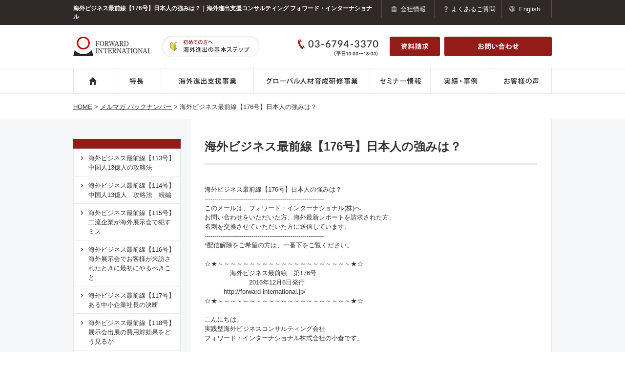

--- FILE ---
content_type: text/html
request_url: https://www.forward-international.jp/mailmagazine/176
body_size: 44269
content:
<!DOCTYPE html>
<html lang="ja">
<head>
<meta charset=utf-8>
<title>海外ビジネス最前線【176号】日本人の強みは？｜海外進出支援コンサルティング フォワード・インターナショナル</title>
<meta name="viewport" content="width=device-width">
<meta name="keywords" content="海外進出支援,海外進出コンサル,海外進出支援コンサルティング,フォワード・インターナショナル">
<meta name="Description" content="中小企業向けの海外進出支援を行う実践型海外ビジネスコンサルティング会社　フォワードインターナショナルの海外ビジネス最前線【176号】日本人の強みは？をご紹介。">
<meta name="format-detection" content="telephone=no">
<meta name="google-site-verification" content="ディレクターからコードをもらってください。" />
<link rel="icon" href="/favicon.ico">
<link rel="alternate" type="application/rss+xml" title="RSS" href="https://www.forward-international.jp/rss.xml">
<link href="https://www.forward-international.jp/common/css/import.css" rel="stylesheet" media="all">
<!--[if lte IE 8 ]>
<link href="https://www.forward-international.jp/common/css/ie.css" rel="stylesheet" media="all">
<![endif]-->
<!--[if lt IE 9]>
<script src="https://www.forward-international.jp/common/js/html5shiv.js"></script>
<![endif]-->
<script src="https://www.forward-international.jp/common/js/jquery.js"></script>
<script src="https://www.forward-international.jp/common/js/jquery.cookie.js"></script>
<script src="https://www.forward-international.jp/common/js/common.js"></script>
<script src="https://www.forward-international.jp/common/js/accordion.js"></script>
<script src="https://www.forward-international.jp/common/js/switch.js"></script>
<script src="https://www.forward-international.jp/common/js/switch_content.js"></script>
<script src="https://www.forward-international.jp/common/js/fixHeight.js"></script>
<script>
  (function(i,s,o,g,r,a,m){i['GoogleAnalyticsObject']=r;i[r]=i[r]||function(){
  (i[r].q=i[r].q||[]).push(arguments)},i[r].l=1*new Date();a=s.createElement(o),
  m=s.getElementsByTagName(o)[0];a.async=1;a.src=g;m.parentNode.insertBefore(a,m)
  })(window,document,'script','//www.google-analytics.com/analytics.js','ga');

  ga('create', 'UA-35971412-1', 'auto',{'allowLinker':true});
ga('require', 'linker');
ga('linker:autoLink', ['24auto.biz']);
  ga('send', 'pageview');

</script>
</head>

<body id="top">
<div class="overlay"></div>


<!-- ============================================== [ header ] ============================================== -->
<header class="clearfix">
        <p class="spmenu_trigger">MENU</p>
        <div class="head_top">
                <div class="head_in clearfix">
                        <h1>海外ビジネス最前線【176号】日本人の強みは？｜海外進出支援コンサルティング フォワード・インターナショナル</h1>
                        <ul class="clearfix">
                                <li class="company"><a href="https://www.forward-international.jp/company/">会社情報</a></li>
                                <li class="faq"><a href="https://www.forward-international.jp/faq/">よくあるご質問</a></li>
                                <li class="english"><a href="https://www.forward-international.jp/english/">English</a></li>
                        </ul>
                </div>
        </div>
        <div class="head_btm clearfix">
                <p class="logo"><a href="https://www.forward-international.jp/"><img class="overimg" src="https://www.forward-international.jp/img/logo.gif" width="160" height="40" alt="中小企業向け海外進出支援コンサルティングのフォワード・インターナショナル"></a></p>
                <p class="step_hf"><a href="https://www.forward-international.jp/step/">初めての方へ 海外進出の基本ステップ</a></p>
                <ul class="h_contact clearfix">
                        <li class="tel"><a href="tel:0367943370">03-6794-3370 (平日10:00～18:00)</a></li>
                        <li class="material"><a href="https://www.forward-international.jp/data/manual.html">資料請求</a></li>
                        <li class="contact"><a href="https://www.forward-international.jp/contact/">無料相談・お問い合わせ</a></li>
                </ul>
        </div>
</header>


<!-- ============================================== [ nav ] ============================================== -->
<nav>
        <ul class="clearfix">
                <li class="nav01"><a href="https://www.forward-international.jp/">HOME</a></li>
                <li class="nav02"><a href="https://www.forward-international.jp/feature/">特長</a></li>
                <li class="nav03"><a href="https://www.forward-international.jp/oversea/">海外進出支援事業</a></li>
                <li class="nav04"><a href="https://www.forward-international.jp/training/">グローバル人材育成研修事業</a></li>
                <li class="nav05"><a href="https://www.forward-international.jp/seminar/">セミナー情報</a></li>
                <li class="nav06"><a href="https://www.forward-international.jp/case/">実績・事例（一覧）</a></li>
                <li class="nav07"><a href="https://www.forward-international.jp/voice/01.html">お客様の声</a></li>
                <li class="button"><a href="https://www.forward-international.jp/faq/">よくあるご質問（一覧）</a></li>
                <li class="button"><a href="http://www.forward-international.jp/company/">会社情報</a></li>
                <li class="button"><a href="https://www.forward-international.jp/step/">初めての方へ　海外進出の基本ステップ</a></li>
                <li class="button"><a href="http://www.forward-international.jp/business/thailand.html">国別海外ビジネス情報</a></li>
                <li class="button"><a href="https://www.forward-international.jp/manga/">マンガでわかる海外ビジネス</a></li>
        </ul>
</nav>


<!-- ============================================== [ directry ] ============================================== -->
<div class="directry">
        <p><a href="https://www.forward-international.jp/">HOME</a> &gt; <a href="https://www.forward-international.jp/mailmagazine/">メルマガ バックナンバー</a> &gt; 海外ビジネス最前線【176号】日本人の強みは？</p>
</div>


<!-- ============================================== [ wrap ] ============================================== -->
<div class="wrap_bg">
<div class="wrap clearfix">


<!-- ============================================== [ lnav ] ============================================== -->
<div class="lnav">
<div class="lnav_in">


<div class="un_menu">
<div class="cate_top">

</div>

<ul class="submenu">
<li class="subbutton"><a href="https://www.forward-international.jp/mailmagazine/113.html">海外ビジネス最前線【113号】中国人13億人の攻略法</a></li>
<li class="subbutton"><a href="https://www.forward-international.jp/mailmagazine/114.html">海外ビジネス最前線【114号】中国人13億人　攻略法　続編</a></li>
<li class="subbutton"><a href="https://www.forward-international.jp/mailmagazine/115.html">海外ビジネス最前線【115号】二流企業が海外展示会で犯すミス</a></li>
<li class="subbutton"><a href="https://www.forward-international.jp/mailmagazine/116.html">海外ビジネス最前線【116号】海外展示会でお客様が来訪されたときに最初にやるべきこと</a></li>
<li class="subbutton"><a href="https://www.forward-international.jp/mailmagazine/117.html">海外ビジネス最前線【117号】ある中小企業社長の決断</a></li>
<li class="subbutton"><a href="https://www.forward-international.jp/mailmagazine/118.html">海外ビジネス最前線【118号】展示会出展の費用対効果をどう見るか</a></li>
<li class="subbutton"><a href="https://www.forward-international.jp/mailmagazine/119.html">海外ビジネス最前線【119号】海外の販売代理店の上手な管理方法</a></li>
<li class="subbutton"><a href="https://www.forward-international.jp/mailmagazine/120.html">海外ビジネス最前線【120号】海外代理店の発掘方法</a></li>
<li class="subbutton"><a href="https://www.forward-international.jp/mailmagazine/121.html">海外ビジネス最前線【121号】需要と供給のミスマッチ 　コンサルタントの隠れた価値</a></li>
<li class="subbutton"><a href="https://www.forward-international.jp/mailmagazine/122.html">海外ビジネス最前線【122号】海外販売代理店の売上を伸ばす方法</a></li>
<li class="subbutton"><a href="https://www.forward-international.jp/mailmagazine/123.html">海外ビジネス最前線【123号】失敗しない海外市場調査のやり方</a></li>
<li class="subbutton"><a href="https://www.forward-international.jp/mailmagazine/124.html">海外ビジネス最前線【124号】海外進出の正しい手順</a></li>
<li class="subbutton"><a href="https://www.forward-international.jp/mailmagazine/125.html">海外ビジネス最前線【125号】海外展示会で成果が上がらない最もシンプルな理由</a></li>
<li class="subbutton"><a href="https://www.forward-international.jp/mailmagazine/126.html">海外ビジネス最前線【126号】中国ビジネスのリスク</a></li>
<li class="subbutton"><a href="https://www.forward-international.jp/mailmagazine/127.html">海外ビジネス最前線【127号】ある中小企業の挑戦　失敗する企業、成功する企業</a></li>
<li class="subbutton"><a href="https://www.forward-international.jp/mailmagazine/128.html">海外ビジネス最前線【128号】ピーク時の三分の一に業界が縮小！投資が先か販売が先か</a></li>
<li class="subbutton"><a href="https://www.forward-international.jp/mailmagazine/129.html">海外ビジネス最前線【129号】世界でビジネスを行う日本人に足らないものは？</a></li>
<li class="subbutton"><a href="https://www.forward-international.jp/mailmagazine/130.html">海外ビジネス最前線【130号】今年　アセアンの注目国はどこか</a></li>
<li class="subbutton"><a href="https://www.forward-international.jp/mailmagazine/131.html">海外ビジネス最前線【131号】中国経済低迷の余波はこんなところにもでている</a></li>
<li class="subbutton"><a href="https://www.forward-international.jp/mailmagazine/132.html">海外ビジネス最前線【132号】展示会にただ出展するだけでは意味がない</a></li>
<li class="subbutton"><a href="https://www.forward-international.jp/mailmagazine/133.html">海外ビジネス最前線【133号】お味噌の魅力を伝えるにはどうすれば一番効果的か？</a></li>
<li class="subbutton"><a href="https://www.forward-international.jp/mailmagazine/134.html">海外ビジネス最前線【134号】成熟した欧州むけ販売のキモ　</a></li>
<li class="subbutton"><a href="https://www.forward-international.jp/mailmagazine/135.html">海外ビジネス最前線【135号】アメリカ人ビジネスマンを唸らせる方法</a></li>
<li class="subbutton"><a href="https://www.forward-international.jp/mailmagazine/136.html">海外ビジネス最前線【136号】中国人の爆買いはいつまで続くのか？</a></li>
<li class="subbutton"><a href="https://www.forward-international.jp/mailmagazine/137.html">海外ビジネス最前線【137号】そば生産量世界一はどこか？　ゼロベース思考の重要性</a></li>
<li class="subbutton"><a href="https://www.forward-international.jp/mailmagazine/138.html">海外ビジネス最前線【138号】アウトバウンド、インバウンドに共通するたった一つの大切なこと</a></li>
<li class="subbutton"><a href="https://www.forward-international.jp/mailmagazine/139.html">海外ビジネス最前線【139号】海外進出に関する典型的な3つの課題</a></li>
<li class="subbutton"><a href="https://www.forward-international.jp/mailmagazine/140.html">海外ビジネス最前線【140号】米国人ビジネスパートナーの心を掴む方法</a></li>
<li class="subbutton"><a href="https://www.forward-international.jp/mailmagazine/141.html">海外ビジネス最前線【141号】海外初進出時に最も大切なこと</a></li>
<li class="subbutton"><a href="https://www.forward-international.jp/mailmagazine/142.html">海外ビジネス最前線【142号】初対面の外国人とたった5分で仲良くなる方法</a></li>
<li class="subbutton"><a href="https://www.forward-international.jp/mailmagazine/143.html">海外ビジネス最前線【143号】効率的な海外市場調査のやり方</a></li>
<li class="subbutton"><a href="https://www.forward-international.jp/mailmagazine/144.html">海外ビジネス最前線【144号】海外展示会で準備すべき３種の神器＋１</a></li>
<li class="subbutton"><a href="https://www.forward-international.jp/mailmagazine/145.html">海外ビジネス最前線【145号】効果的な国際ビジネスミーティングの進め方</a></li>
<li class="subbutton"><a href="https://www.forward-international.jp/mailmagazine/147.html">海外ビジネス最前線【147号】海外進出初心者の正しい海外展示会の選び方</a></li>
<li class="subbutton"><a href="https://www.forward-international.jp/mailmagazine/148.html">海外ビジネス最前線【148号】外国人とのコミュニケーションスキルをあげるコツ</a></li>
<li class="subbutton"><a href="https://www.forward-international.jp/mailmagazine/149.html">海外ビジネス最前線【149号】アジアで一番外食費を使う国はどこか？</a></li>
<li class="subbutton"><a href="https://www.forward-international.jp/mailmagazine/150.html">海外ビジネス最前線【150号】ホテルの外国人対応はなにをすべきか？</a></li>
<li class="subbutton"><a href="https://www.forward-international.jp/mailmagazine/151.html">海外ビジネス最前線【151号】公的機関の支援 活用法</a></li>
<li class="subbutton"><a href="https://www.forward-international.jp/mailmagazine/152.html">海外ビジネス最前線【152号】賢いエアビー活用法</a></li>
<li class="subbutton"><a href="https://www.forward-international.jp/mailmagazine/153.html">海外ビジネス最前線【153号】サービス業の国際化が難しい理由とは？</a></li>
<li class="subbutton"><a href="https://www.forward-international.jp/mailmagazine/154.html">海外ビジネス最前線【154号】外国人観光客は日本のどこを気に入っているのか？</a></li>
<li class="subbutton"><a href="https://www.forward-international.jp/mailmagazine/155.html">海外ビジネス最前線【155号】受け身の海外展開の問題点</a></li>
<li class="subbutton"><a href="https://www.forward-international.jp/mailmagazine/156.html">海外ビジネス最前線【156号】高齢者むけマーケティングのポイントとは</a></li>
<li class="subbutton"><a href="https://www.forward-international.jp/mailmagazine/157.html">海外ビジネス最前線【157号】アジアでビジネスを行う際に最も大切なこと</a></li>
<li class="subbutton"><a href="https://www.forward-international.jp/mailmagazine/158.html">海外ビジネス最前線【158号】ラジオ体操のナゾ</a></li>
<li class="subbutton"><a href="https://www.forward-international.jp/mailmagazine/159.html">海外ビジネス最前線【159号】日本の魅力を再発見する方法</a></li>
<li class="subbutton"><a href="https://www.forward-international.jp/mailmagazine/160.html">海外ビジネス最前線【160号】サービス業の海外展開が難しい理由</a></li>
<li class="subbutton"><a href="https://www.forward-international.jp/mailmagazine/161.html">海外ビジネス最前線【161号】海外でビジネスパートナーを発掘する方法</a></li>
<li class="subbutton"><a href="https://www.forward-international.jp/mailmagazine/162.html">海外ビジネス最前線【162号】日本のインバウンド観光の問題点</a></li>
<li class="subbutton"><a href="https://www.forward-international.jp/mailmagazine/163.html">海外ビジネス最前線【163号】食料支援が機能しない本当の理由</a></li>
<li class="subbutton"><a href="https://www.forward-international.jp/mailmagazine/164.html">海外ビジネス最前線【164号】中国人はなぜ大胆にリスクをとるのか</a></li>
<li class="subbutton"><a href="https://www.forward-international.jp/mailmagazine/165.html">海外ビジネス最前線【165号】アメリカが契約社会になる理由</a></li>
<li class="subbutton"><a href="https://www.forward-international.jp/mailmagazine/166.html">海外ビジネス最前線【166号】腰痛改善への近道とは</a></li>
<li class="subbutton"><a href="https://www.forward-international.jp/mailmagazine/167.html">海外ビジネス最前線【167号】中国人との会議はなぜいつもうまくいかないのか</a></li>
<li class="subbutton"><a href="https://www.forward-international.jp/mailmagazine/168.html">海外ビジネス最前線【168号】外国人を思い通りに操る方法　？</a></li>
<li class="subbutton"><a href="https://www.forward-international.jp/mailmagazine/169.html">海外ビジネス最前線【169号】海外販売パートナー選定のキモとは？</a></li>
<li class="subbutton"><a href="https://www.forward-international.jp/mailmagazine/170.html">海外ビジネス最前線【170号】アジア唯一のタックスヘイブンは意外なところにあった</a></li>
<li class="subbutton"><a href="https://www.forward-international.jp/mailmagazine/171.html">海外ビジネス最前線【171号】騙されない英文契約書のポイント</a></li>
<li class="subbutton"><a href="https://www.forward-international.jp/mailmagazine/172.html">海外ビジネス最前線【172号】展示会で成功する秘訣</a></li>
<li class="subbutton"><a href="https://www.forward-international.jp/mailmagazine/173.html">海外ビジネス最前線【173号】展示会のブース　キモはこれ</a></li>
<li class="subbutton"><a href="https://www.forward-international.jp/mailmagazine/174.html">海外ビジネス最前線【174号】後悔しない通訳の賢い使い方</a></li>
<li class="subbutton"><a href="https://www.forward-international.jp/mailmagazine/175.html">海外ビジネス最前線【175号】インバウンド旅行客を集めるためのカギとは？</a></li>
<li class="subbutton"><a href="https://www.forward-international.jp/mailmagazine/176.html" class="subselected">海外ビジネス最前線【176号】日本人の強みは？</a></li>
<li class="subbutton"><a href="https://www.forward-international.jp/mailmagazine/177.html">海外ビジネス最前線【177号】顔からダイブしました</a></li>
<li class="subbutton"><a href="https://www.forward-international.jp/mailmagazine/178.html">海外ビジネス最前線【178号】コスト管理で大事な視点</a></li>
<li class="subbutton"><a href="https://www.forward-international.jp/mailmagazine/179.html">海外ビジネス最前線【179号】中国の動きに要注意</a></li>
<li class="subbutton"><a href="https://www.forward-international.jp/mailmagazine/180.html">海外ビジネス最前線【180号】今年狙い目の株式は？</a></li>
<li class="subbutton"><a href="https://www.forward-international.jp/mailmagazine/181.html">海外ビジネス最前線【181号】異文化脳のススメ</a></li>
<li class="subbutton"><a href="https://www.forward-international.jp/mailmagazine/182.html">海外ビジネス最前線【182号】ひとときの恋心、永遠の思い出。“トーキョー”であなたに会えてよかった。</a></li>
<li class="subbutton"><a href="https://www.forward-international.jp/mailmagazine/183.html">海外ビジネス最前線【183号】儲け話には注意しろ！</a></li>
<li class="subbutton"><a href="https://www.forward-international.jp/mailmagazine/184.html">海外ビジネス最前線【184号】タイ出張中の山本よりメッセージが届きました！</a></li>
<li class="subbutton"><a href="https://www.forward-international.jp/mailmagazine/185.html">海外ビジネス最前線【185号】タイ不動産業界のリスク</a></li>
<li class="subbutton"><a href="https://www.forward-international.jp/mailmagazine/186.html">海外ビジネス最前線【186号】タイではここに投資しろ！</a></li>
<li class="subbutton"><a href="https://www.forward-international.jp/mailmagazine/187.html">海外ビジネス最前線【187号】運転中にLINEに夢中になるタクシーに身を委ねるコワさとは？</a></li>
<li class="subbutton"><a href="https://www.forward-international.jp/mailmagazine/188.html">海外ビジネス最前線【188号】誰も知らないドバイの裏話＜税金が一切かからない？＞</a></li>
<li class="subbutton"><a href="https://www.forward-international.jp/mailmagazine/189.html">海外ビジネス最前線【189号】ドバイの魅力！</a></li>
<li class="subbutton"><a href="https://www.forward-international.jp/mailmagazine/190.html">海外ビジネス最前線【190号】1万円の寿司屋と2万円の寿司屋どっちがお得？</a></li>
<li class="subbutton"><a href="https://www.forward-international.jp/mailmagazine/191.html">海外ビジネス最前線【191号】○○○を借りる際も海外と日本との違いを理解する</a></li>
<li class="subbutton"><a href="https://www.forward-international.jp/mailmagazine/192.html">海外ビジネス最前線【192号】海外での英語商談で注意すること</a></li>
<li class="subbutton"><a href="https://www.forward-international.jp/mailmagazine/193.html">海外ビジネス最前線【193号】幸せをお金で買う5つの方法</a></li>
<li class="subbutton"><a href="https://www.forward-international.jp/mailmagazine/194.html">海外ビジネス最前線【194号】中小企業が大企業に勝るたった一つの武器とは？</a></li>
<li class="subbutton"><a href="https://www.forward-international.jp/mailmagazine/195.html">海外ビジネス最前線【195号】通訳選定の際注意すること</a></li>
<li class="subbutton"><a href="https://www.forward-international.jp/mailmagazine/196.html">海外ビジネス最前線【196号】なぜ選ぶたびに後悔するのか</a></li>
<li class="subbutton"><a href="https://www.forward-international.jp/mailmagazine/197.html">社内の多様化に対応する効果的な方法とは？</a></li>
<li class="subbutton"><a href="https://www.forward-international.jp/mailmagazine/198.html">海外ビジネス最前線【198号】中小企業の戦い方はやはり○○戦略</a></li>
</ul>

</div>
<!-- //un_menu -->


<div class="bnr_lnav clearfix">
        <p><a href="https://www.forward-international.jp/column/"><img src="https://www.forward-international.jp/img/bnr_column.jpg" width="218" height="78" alt="海外ビジネス最前線社長コラム"></a></p>
        <p><a href="https://www.forward-international.jp/blog/"><img src="https://www.forward-international.jp/img/bnr_blog.jpg" width="218" height="78" alt="海外進出コンサルタント社長ブログ"></a></p>
        <p><a href="https://www.forward-international.jp/business/thailand.html"><img src="https://www.forward-international.jp/img/bnr_countries.jpg" width="218" height="78" alt="国・地域別海外ビジネス情報"></a></p>
        <p><a href="/mailmagazine/regist.html" target="_blank"><img src="https://www.forward-international.jp/img/bnr_mailmagazine.jpg" width="218" height="78" alt="海外ビジネス最前線 無料メルマガ登録"></a>
<a href="https://www.forward-international.jp/mailmagazine/" target="_blank"><img src="https://www.forward-international.jp/img/bnr_mailmag_bn.gif" width="218" height="28" alt="メルマガバックナンバーはこちら"></a>
        </p>
        <p><a href="https://www.forward-international.jp/data/manual.html"><img src="https://www.forward-international.jp/img/bnr_download.jpg" width="218" height="78" alt="ダウンロード 海外ビジネス関連資料"></a></p>
        <p><a href="https://www.forward-international.jp/manga/"><img src="https://www.forward-international.jp/img/bnr_comic.jpg" width="218" height="78" alt="マンガでわかる海外ビジネス"></a></p>
        <p class="facebook clearfix"><a href="https://www.facebook.com/forward.international.corporation" target="_blank">Facebookもチェックする</a></p>
        <p class="twitter clearfix"><a href="https://twitter.com/toshi4513008" target="_blank">Twitterもチェックする</a></p>
</div>

</div>
</div>
<!-- //lnav -->


<!-- ============================================== [ main ] ============================================== -->
<div class="main">

<h2>海外ビジネス最前線【176号】日本人の強みは？</h2>

<div class="contents">
<div class="block clearfix">
<p>海外ビジネス最前線【176号】日本人の強みは？</p>
<p>-------------------------------------------------------------</p>
<p>このメールは、フォワード・インターナショナル(株)へ</p>
<p>お問い合わせをいただいた方、海外最新レポートを請求された方、</p>
<p>名刺を交換させていただいた方に送信しています。</p>
<p>-------------------------------------------------------------</p>
<p>*配信解除をご希望の方は、一番下をご覧ください。</p>
<p>&nbsp;</p>
<p>☆★～～～～～～～～～～～～～～～～～～～～～★☆</p>
<p>　　　　海外ビジネス最前線　第176号</p>
<p>　　　　　　　2016年12月6日発行</p>
<p>　　　http://forward-international.jp/</p>
<p>☆★～～～～～～～～～～～～～～～～～～～～～★☆</p>
<p>&nbsp;</p>
<p>こんにちは。</p>
<p>実践型海外ビジネスコンサルティング会社</p>
<p>フォワード・インターナショナル株式会社の小倉です。</p>
<p>&nbsp;</p>
<p>12月に入った途端、とても慌ただしい気持ちになりますね。</p>
<p>我が家では、ようやくコタツを出しました。</p>
<p>そして、テーブルの上にはみかんが大量に。</p>
<p>&nbsp;</p>
<p>もう冬の風物詩を地で行ってる感じですが、</p>
<p>やっぱり日本の冬は「コタツとみかん」だと思います。</p>
<p>&nbsp;</p>
<p>では今週の気になる海外ニュースを見ていきましょう。</p>
<p>&nbsp;</p>
<p>●今週のコンテンツ</p>
<p>┗━━━━━━━━━━━━━━━━━━━━━━━━</p>
<p>&nbsp;</p>
<p>１．「海外マーケット開拓カンパニー」山本利彦の【勝ち組コラム】</p>
<p>‥‥‥‥‥‥‥‥‥‥‥‥‥‥‥‥‥‥‥‥‥‥‥‥‥‥‥‥</p>
<p>２．今週の世界PICK★UPニュースフラッシュ</p>
<p>‥‥‥‥‥‥‥‥‥‥‥‥‥‥‥‥‥‥‥‥‥‥‥‥‥‥‥‥</p>
<p>３．（おまけ）海外こぼれ話</p>
<p>‥‥‥‥‥‥‥‥‥‥‥‥‥‥‥‥‥‥‥‥‥‥‥‥‥‥‥‥</p>
<p>４．オリジナル視察ツアー参加者募集中！</p>
<p>‥‥‥‥‥‥‥‥‥‥‥‥‥‥‥‥‥‥‥‥‥‥‥‥‥‥‥‥</p>
<p>&nbsp;</p>
<p>★★☆☆━━━━━━━━━━━━━━━━━</p>
<p>「海外マーケット開拓カンパニー」</p>
<p>山本利彦の【勝ち組コラム】</p>
<p>━━━━━━━━━━━━━━━━━★★☆☆</p>
<p>いつもありがとうございます。</p>
<p>&nbsp;</p>
<p>実践型海外ビジネスコンサルティングの</p>
<p>フォワード・インターナショナル株式会社</p>
<p>「商品・技術　海外大ヒット化コンサルタント」</p>
<p>代表　山本利彦です。</p>
<p>&nbsp;</p>
<p>みなさん、こんにちは。</p>
<p>東京はここ数日暖かい日が続いています。</p>
<p>&nbsp;</p>
<p>12月に入り忘年会のお声がけをたくさんいただいています。</p>
<p>私はアルコールは強くないのですが、忘年会の雰囲気は好きなので</p>
<p>できるだけ参加しようかと思っています。</p>
<p>&nbsp;</p>
<p>でもまだ年が終わる感じは全然しないですねー。</p>
<p>&nbsp;</p>
<p>さてマーケティングの世界ではよく聞く話ですが、</p>
<p>&nbsp;</p>
<p>続きはこちらからどうぞ&darr;</p>
<p>http://forward-international.jp/column/2016/12/06/1036.html#more-1036</p>
<p>&nbsp;</p>
<p>★☆☆━━━━━━━━━━━━━━━━━━━━━━━━━━━━━━</p>
<p>●タイ消費者物価、11月0.6％上昇　23カ月ぶり高い伸び&nbsp;</p>
<p>&lt;出典：日本経済新聞&gt;</p>
<p>&nbsp;</p>
<p>タイ商業省は１日、11月の消費者物価指数（速報値）が前年同月比で0.6％上昇したと発表した。８カ月連続のプラスで23カ月ぶりの高い伸びを示した。天候不順で野菜や果物が値上がり、食品・飲料が1.5％増と全体を押し上げた。商業省は通年では０～１％上昇すると予測。1.5～２％上昇とする2017年の予測値も公表した。理由として内需の回復と政府支出の拡大を挙げた。同国政策金利は1.5％と低水準で、年内は据え置きとの見方が多い。</p>
<p>---------------------------------------------------------</p>
<p>●ハードオフがカンボジア進出</p>
<p>&lt;出典：ASEAN PORTAL&gt;</p>
<p>&nbsp;</p>
<p>「HARD・OFF(ハードオフ)」「OFF・HOUSE (オフ・ハウス)」「Hobby・OFF(ホビー・オフ)」などの中古品のリサイクル販売業を営む株式会社ハードオフコーポレーションは、カンボジアに進出しリユース品販売店を出店させる事を発表した。</p>
<p>&nbsp;</p>
<p>カンボジアでオープンする新店舗「モッタイナイ ワールド エコ タウン ノースブリッジ(MOTTAINAI WORLD ECO TOWN Northbridge)」は、日本国内でハードオフのフライチャイズ契約を締結し65店舗を運営している「株式会社ありがとうサービス」のカンボジア現地法人が運営する。</p>
<p>---------------------------------------------------------</p>
<p>●日本商品の紹介動画から越境ECにつなげる実証実験を開始、テレビ東京</p>
<p>&lt;出典：ネットショップ担当者フォーラム〉</p>
<p>&nbsp;</p>
<p>テレビ東京コミュニケーションズは11月30日、日本の商品を紹介する動画を配信し、越境ECにつなげる動画コンテンツ配信・販売の実験を実施すると発表した。</p>
<p>&nbsp;</p>
<p>越境ECは今後拡大を続けていくとされるが、現地消費者へのアプローチが課題になっている。テレビ東京コミュニケーションズは現地のWebメディアと連携し、動画配信で越境ECの成功モデルを構築。越境ECを検討する企業などにパッケージとして販売していく。</p>
<p>---------------------------------------------------------</p>
<p>●焼きたてチーズタルト専門店の「PABLO」がマレーシア進出</p>
<p>&lt;出典：DIGIMA NEWS&gt;</p>
<p>&nbsp;</p>
<p>大阪発祥の焼きたてチーズタルト専門店の「PABLO」（パブロ）が12月6日、セランゴール州にあるマレーシア最大級のショッピングモール「１Utama」に開店する。</p>
<p>&nbsp;</p>
<p>すでにマレーシア人向けの英語フェイスブック・ページが開設されており、1万3000以上の「いいね！」を集めるなど前評判は上々だ。</p>
<p>---------------------------------------------------------</p>
<p>●タイ観光ビザ申請料免除を決定、2016年12月1日から3ヶ月間</p>
<p>&lt;出典:タイランドハイパーリンクス&gt;</p>
<p>&nbsp;</p>
<p>タイ王国内務省は、2016年12月1日から2017年2月28日までに申請される観光ビザ（シングルエントリ）について、申請料の免除を決定しました。</p>
<p>&nbsp;</p>
<p>なお、観光ビザ（シングルエントリ）でタイに滞在できる期間は60日。ビザなし入国の場合、日本人であれば30日の滞在が可能。</p>
<p>---------------------------------------------------------</p>
<p>●関西のＳＡＫＥ、世界に発信　日本盛はアジア、月桂冠は欧州&nbsp;</p>
<p>&lt;出典：日本経済新聞&gt;</p>
<p>&nbsp;</p>
<p>関西の酒造会社が酒米や製法にこだわった高級日本酒の海外展開を本格化する。日本盛（兵庫県西宮市）は海外専用商品として開発した純米大吟醸酒を中国や香港で売り出す。月桂冠（京都市）は英ロンドンに高級居酒屋を出店。日本酒への関心が高まるなか、最大輸出先の米国だけでなくアジアや欧州でも富裕層らに訴求し、ワインに対抗しうる醸造酒に育てる。</p>
<p>★★☆☆━━━━━━━━━━━━━━━━━━━━━━━━━━━━━━</p>
<p>&nbsp;</p>
<p>■代表山本が同行！御社だけの「オリジナル海外視察ツアー」</p>
<p>---------------------------------------------------------</p>
<p>御社が気になる海外のあの会社、あの店。</p>
<p>弊社代表の山本と一緒に行ってみませんか？</p>
<p>&nbsp;</p>
<p>自社だけで行けば、見えなかった視点や注意点など</p>
<p>「眼からうろこが落ちるような発見」があるかもしれません。</p>
<p>&nbsp;</p>
<p>視察中は、【無料でビジネス相談し放題！】</p>
<p>海外視察をより有意義なものにして、</p>
<p>海外ビジネスを成功させましょう！</p>
<p>&nbsp;</p>
<p>お問合せは、</p>
<p>http://forward-international.jp/contact.html</p>
<p>&nbsp;</p>
<p>&nbsp;</p>
<p>■海外ビジネスの課題を解決する『クイックデスク』</p>
<p>　-----------------------------------------------------------------</p>
<p>海外の見知らぬ会社から、商品の問い合わせが・・・</p>
<p>英語で返事できない、知らない会社だけど、返事して大丈夫なのか？</p>
<p>会社の信用調査をしたいけど、どうやっていいかわからない</p>
<p>&nbsp;</p>
<p>など、ちょっとだけ助けてほしい時の強い味方。</p>
<p>&nbsp;</p>
<p>1時間　15,000円（税別）より承ります。</p>
<p>&nbsp;</p>
<p>お問合せは、</p>
<p>http://forward-international.jp/contact.html</p>
<p>&nbsp;</p>
<p>★★☆☆━━━━━━━━━━━━━━━━━━━━━━━━━━━━━━</p>
<p>（おまけ）海外こぼれ話</p>
<p>米国オレゴン州ポートランドで住んでいたアパートには、小さな暖炉がありました。スーパーでまきを買ってきて火をつけると、とっても暖かく日本の石油ストーブを思い出したものです。残念だったのは、この暖炉はポータブルバーベキューセットのような丸い形をしていたので、上にヤカンをのせたり、お餅を載せて焼いたりすることができなかった事です。また、二階まで吹き抜けになっているので、この小さな暖炉では、部屋全体は温まらず、結局ヒーターを使わないと寒くて寝られませんでした。よく考えてみると、この暖炉は、もしかすると観賞用だったのかもしれませんね。</p>
<p>★★☆☆━━━━━━━━━━━━━━━━━━━━━━━━━━━━━━</p>
<p>&nbsp;</p>
<p>最後までお読みいただきありがとうございました。</p>
<p>&nbsp;</p>
<p>感想などいただけると嬉しいです。</p>
<p>ご質問も歓迎します。</p>
<p>info@forward-international.jp</p>
<p>&nbsp;</p>
<p>海外ビジネスをお考えなら、</p>
<p>準備0からのご相談をお聞きしています。</p>
<p>&nbsp;</p>
<p>フォワード・インターナショナル㈱公式サイト</p>
<p>http://forward-international.jp/</p>
<p>&nbsp;</p>
<p>----------------------------------------------------</p>
</div>
<div class="block clearfix">
<p style="text-align: center;"><a href="http://www.forward-international.jp/mailmagazine/">メルマガバックナンバー一覧へ戻る</a></p>
</div>

</div>

</div>
<!-- //main -->


</div>
</div>
<!-- //wrap -->


<!-- ============================================== [ pagetop ] ============================================== -->
<p class="pagetop"><a href="#top">PAGETOP</a></p>


<!-- ============================================== [ footer ] ============================================== -->
<footer>
        <div class="fcon">
                <div class="foot_in clearfix">
                        <div class="fcn_block fb_tel clearfix">
                                <p class="tit"><img src="https://www.forward-international.jp/common/img/f_info_tit_contact.gif" width="155" height="14" alt="お電話でのお問い合わせ"></p>
                                <p class="tel"><a class="overimg" href="tel:0367943370">03-6794-3370(平日10:00～18:00)</a></p>
                        </div>
                        <div class="fcn_block fb_web clearfix">
                                <p class="tit"><img src="https://www.forward-international.jp/common/img/f_info_tit_web.gif" width="159" height="14" alt="WEBからのお問い合わせ"></p>
                                <ul class="web clearfix">
                                        <li class="material"><a href="https://www.forward-international.jp/data/manual.html">資料請求</a></li>
                                        <li class="contact"><a href="/contact/">無料相談・お問い合わせ</a></li>
                                </ul>
                        </div>
                        <div class="fcn_block fb_coverage clearfix">
                                <p class="tit"><img src="https://www.forward-international.jp/common/img/f_info_tit_coverage.gif" width="96" height="14" alt="取材・講演依頼"></p>
                                <p class="coverage"><a href="/contact/">取材・講演依頼はこちら</a></p>
                        </div>
                </div>
        </div>


        <div class="foot_menu">
                <div class="foot_in clearfix">
                        <div class="fm_info">
                                <p class="logo"><a href="https://www.forward-international.jp/"><img class="overimg" src="/common/img/f_logo.gif" width="216" height="79" alt="forward international"></a></p>
                                <p>フォワード・インターナショナル株式会社</p>
                                <ul>
                                        <li>東京本社</li>
                                        <li>〒102-0084</li>
                                        <li>東京都千代田区二番町2番平田ビル1階</li>
                                        <li>関西支社</li>
                                        <li>〒663-8125</li>
                                        <li>兵庫県西宮市小松西町1-3-9</li>
                                        <li>TEL: 03-6794-3370</li>
                                        <li>FAX: 03-6794-3392</li>
                                </ul>
                        </div>
                        <div class="fm_block_wra">
                                                 <div class="fm_block fb01">
                                        <h4><a href="https://www.forward-international.jp/feature/">特長</a></h4>
                                        <h4><a href="https://www.forward-international.jp/oversea/">海外進出支援事業</a></h4>
                                        <ul>
         <li><a href="https://www.forward-international.jp/oversea/saleschannels.html">海外販路拡大コンサルティング</a></li>
         <li><a href="https://www.forward-international.jp/oversea/total/">海外進出・海外展開フルサポートコンサルパック</a></li>
         <li><a href="https://www.forward-international.jp/oversea/show.html">海外展示会レスキュープログラム </a></li>
         <li><a href="https://www.forward-international.jp/oversea/negotiation.html">外国企業との交渉支援サービス</a></li> 
         <li><a href="https://www.forward-international.jp/oversea/list.html">海外リアルパートナー選定プログラム</a></li>
         <li><a href="https://www.forward-international.jp/oversea/foundation.html">最適現地オフィス開設システム</a></li>
         <li><a href="https://www.forward-international.jp/oversea/research.html">海外マーケットレビュー＆リサーチ</a></li>
         <li><a href="https://www.forward-international.jp/oversea/inspection.html">オーダーメイド視察＆ツアーパック</a></li>
                                        </ul>
                                </div>

                                <div class="fm_block fb02">
                                        <h4><a href="https://www.forward-international.jp/training/">グローバル人材育成研修事業</a></h4>
                                        <ul>
                                                <li><a href="https://www.forward-international.jp/training/management/">異文化マネジメント</a></li>
                                                <li><a href="https://www.forward-international.jp/training/skill/">グローバルビジネススキル</a></li>
                                                <li><a href="https://www.forward-international.jp/training/english/">ビジネス英語</a></li>
                                        </ul>
                                        <h4><a href="https://www.forward-international.jp/seminar/">セミナー情報</a></h4>
                                </div>
                                <div class="fm_block fb03">
                                        <h4><a href="https://www.forward-international.jp/case/">実績・事例</a></h4>
                                        <h4><a href="https://www.forward-international.jp/voice/01.html">お客様の声</a></h4>
                                        <h4><a href="https://www.forward-international.jp/faq/">よくあるご質問</a></h4>
                                        <h4><a href="https://www.forward-international.jp/company/">会社情報</a></h4>
                                </div>
                        </div>
                </div>
        </div>
        <div class="foot_link">
                <div class="foot_in clearfix">
                        <ul class="clearfix">
                                <li><a href="https://www.forward-international.jp/agreement.html">ご利用に際して</a></li><li><a href="https://www.forward-international.jp/privacy.html">プライバシー・ポリシー</a></li><li><a href="https://www.forward-international.jp/sitemap.html">サイトマップ</a></li>
                        </ul>
                        <p class="copyright"><small>Copyright &copy; 2015  forward-international.jp. All rights reserved.</small></p>
                </div>
        </div>
</footer>
<!-- //footer -->

</body>
</html>

--- FILE ---
content_type: text/css
request_url: https://www.forward-international.jp/common/css/import.css
body_size: 277
content:
@charset 'utf-8';

@import url('normalize.css');
@import url('master.css') screen and (min-width: 641px),print;
@import url('block.css') screen and (min-width: 641px),print;
@import url('block2.css') screen and (min-width: 641px),print;
@import url('sp.css') screen and (max-width: 640px);
@import url('sp_block.css') screen and (max-width: 640px);


--- FILE ---
content_type: text/css
request_url: https://www.forward-international.jp/common/css/normalize.css
body_size: 7400
content:
/*! normalize.css v2.0.1 | MIT License | git.io/normalize */

/* ==========================================================================
   HTML5 display definitions
   ========================================================================== */

/*
 * Corrects `block` display not defined in IE 8/9.
 */

article,
aside,
details,
figcaption,
figure,
footer,
header,
hgroup,
nav,
section,
summary {
        display: block;
}

/*
 * Corrects `inline-block` display not defined in IE 8/9.
 */

audio,
canvas,
video {
        display: inline-block;
}

/*
 * Prevents modern browsers from displaying `audio` without controls.
 * Remove excess height in iOS 5 devices.
 */

audio:not([controls]) {
        display: none;
        height: 0;
}

/*
 * Addresses styling for `hidden` attribute not present in IE 8/9.
 */

[hidden] {
        display: none;
}

/* ==========================================================================
   Base
   ========================================================================== */

/*
 * 1. Sets default font family to sans-serif.
 * 2. Prevents iOS text size adjust after orientation change, without disabling
 *    user zoom.
 */

html {
        font-family: sans-serif; /* 1 */
        -webkit-text-size-adjust: 100%; /* 2 */
        -ms-text-size-adjust: 100%; /* 2 */
}

/*
 * Removes default margin.
 */

body {
        margin: 0;
}

/* ==========================================================================
   Links
   ========================================================================== */

/*
 * Addresses `outline` inconsistency between Chrome and other browsers.
 */

a:focus {
        outline: thin dotted;
}

/*
 * Improves readability when focused and also mouse hovered in all browsers.
 */

a:active,
a:hover {
        outline: 0;
}

/* ==========================================================================
   Typography
   ========================================================================== */

/*
 * Addresses `h1` font sizes within `section` and `article` in Firefox 4+,
 * Safari 5, and Chrome.
 */

h1 {
        font-size: 2em;
}

/*
 * Addresses styling not present in IE 8/9, Safari 5, and Chrome.
 */

abbr[title] {
        border-bottom: 1px dotted;
}

/*
 * Addresses style set to `bolder` in Firefox 4+, Safari 5, and Chrome.
 */

b,
strong {
        font-weight: bold;
}

/*
 * Addresses styling not present in Safari 5 and Chrome.
 */

dfn {
        font-style: italic;
}

/*
 * Addresses styling not present in IE 8/9.
 */

mark {
        background: #ff0;
        color: #000;
}


/*
 * Corrects font family set oddly in Safari 5 and Chrome.
 */

code,
kbd,
pre,
samp {
        font-family: monospace, serif;
        font-size: 1em;
}

/*
 * Improves readability of pre-formatted text in all browsers.
 */

pre {
        white-space: pre;
        white-space: pre-wrap;
        word-wrap: break-word;
}

/*
 * Sets consistent quote types.
 */

q {
        quotes: "\201C" "\201D" "\2018" "\2019";
}

/*
 * Addresses inconsistent and variable font size in all browsers.
 */

small {
        font-size: 80%;
}

/*
 * Prevents `sub` and `sup` affecting `line-height` in all browsers.
 */

sub,
sup {
        font-size: 75%;
        line-height: 0;
        position: relative;
        vertical-align: baseline;
}

sup {
        top: -0.5em;
}

sub {
        bottom: -0.25em;
}

/* ==========================================================================
   Embedded content
   ========================================================================== */

/*
 * Removes border when inside `a` element in IE 8/9.
 */

img {
        border: 0;
}

/*
 * Corrects overflow displayed oddly in IE 9.
 */

svg:not(:root) {
        overflow: hidden;
}

/* ==========================================================================
   Figures
   ========================================================================== */

/*
 * Addresses margin not present in IE 8/9 and Safari 5.
 */

figure {
        margin: 0;
}

/* ==========================================================================
   Forms
   ========================================================================== */

/*
 * Define consistent border, margin, and padding.
 */

fieldset {
        border: 1px solid #c0c0c0;
        margin: 0 2px;
        padding: 0.35em 0.625em 0.75em;
}

/*
 * 1. Corrects color not being inherited in IE 8/9.
 * 2. Remove padding so people aren't caught out if they zero out fieldsets.
 */

legend {
        border: 0; /* 1 */
        padding: 0; /* 2 */
}

/*
 * 1. Corrects font family not being inherited in all browsers.
 * 2. Corrects font size not being inherited in all browsers.
 * 3. Addresses margins set differently in Firefox 4+, Safari 5, and Chrome
 */

button,
input,
select,
textarea {
        font-family: inherit; /* 1 */
        font-size: 100%; /* 2 */
        margin: 0; /* 3 */
}

/*
 * Addresses Firefox 4+ setting `line-height` on `input` using `!important` in
 * the UA stylesheet.
 */

button,
input {
        line-height: normal;
}

/*
 * 1. Avoid the WebKit bug in Android 4.0.* where (2) destroys native `audio`
 *    and `video` controls.
 * 2. Corrects inability to style clickable `input` types in iOS.
 * 3. Improves usability and consistency of cursor style between image-type
 *    `input` and others.
 */

button,
html input[type="button"], /* 1 */
input[type="reset"],
input[type="submit"] {
        -webkit-appearance: button; /* 2 */
        cursor: pointer; /* 3 */
}

/*
 * Re-set default cursor for disabled elements.
 */

button[disabled],
input[disabled] {
        cursor: default;
}

/*
 * 1. Addresses box sizing set to `content-box` in IE 8/9.
 * 2. Removes excess padding in IE 8/9.
 */

input[type="checkbox"],
input[type="radio"] {
        box-sizing: border-box; /* 1 */
        padding: 0; /* 2 */
}

/*
 * 1. Addresses `appearance` set to `searchfield` in Safari 5 and Chrome.
 * 2. Addresses `box-sizing` set to `border-box` in Safari 5 and Chrome
 *    (include `-moz` to future-proof).
 */

input[type="search"] {
        -webkit-appearance: textfield; /* 1 */
        -moz-box-sizing: content-box;
        -webkit-box-sizing: content-box; /* 2 */
        box-sizing: content-box;
}

/*
 * Removes inner padding and search cancel button in Safari 5 and Chrome
 * on OS X.
 */

input[type="search"]::-webkit-search-cancel-button,
input[type="search"]::-webkit-search-decoration {
        -webkit-appearance: none;
}

/*
 * Removes inner padding and border in Firefox 4+.
 */

button::-moz-focus-inner,
input::-moz-focus-inner {
        border: 0;
        padding: 0;
}

/*
 * 1. Removes default vertical scrollbar in IE 8/9.
 * 2. Improves readability and alignment in all browsers.
 */

textarea {
        overflow: auto; /* 1 */
        vertical-align: top; /* 2 */
}

/* ==========================================================================
   Tables
   ========================================================================== */

/*
 * Remove most spacing between table cells.
 */

table {
        border-collapse: collapse;
        border-spacing: 0;
}

--- FILE ---
content_type: text/css
request_url: https://www.forward-international.jp/common/css/master.css
body_size: 20551
content:
@charset 'UTF-8';

/* **********************************************************************
 *
 *       Title:   Site-Shokunin CMS master.css
 *       Notes:   Hand-crafted by WebLab Corporation in Tokyo.
 *
 ********************************************************************** */


/* IE用印刷設定CSS
======================================================= */

@media print {
        body {
                _zoom: 67%; /*WinIE only */
        }

        #top_a {
                _zoom: 95%; /*WinIE only */
        }
}


/* 基本設定
======================================================= */

* {
        margin: 0;
        padding: 0;
}

body {
        font: 13px 'メイリオ', 'Meiryo', 'Hiragino Kaku Gothic Pro', 'ヒラギノ角ゴ Pro W3', 'ＭＳ Ｐゴシック', 'Helvetica', 'Arial', 'Verdana', 'sans-serif';
        text-align: center;
        color: #6d5435;
        background: #fff;
        *font-family: 'メイリオ', 'Meiryo', 'ヒラギノ角ゴ Pro W3', 'Hiragino Kaku Gothic Pro', 'ＭＳ Ｐゴシック', 'Helvetica', 'Arial', 'sans-serif';
        min-width: 980px;
        position: relative;
}
* html body {
        font: x-small;
}
:first-child + html body {
        font-size: small;
}

table {
        font: 100%;
        font-size: inherit;
}

hr.hide {
        display: none;
}
.clear {
        clear: both;
        width: 100%;
}
.clear hr {
        display: none;
}

a:link,
a:visited {
        color: #0f0f69;
}
a:hover,
a:active {
        text-decoration: none;
        color: #0f0f69;
}

address,
caption,
cite,
code,
dfn,
em,
th,
var {
        font-weight: normal;
        font-style: normal;
}

p {
        font-size: 100%;
        line-height: 1.5;
        margin: 0;
        padding: 0;
}

ul {
        font-size: 100%;
        line-height: 1.5;
        margin: 5px 0 5px 10px;
        padding: 0;
}

ol {
        font-size: 100%;
        line-height: 1.5;
        margin: 5px 0 5px 15px;
        padding: 0;
}


/* header部分のスタイル設定
======================================================= */

header {
        text-align: left;
}

.spmenu_trigger,
.overlay {
        display: none;
}

.head_top {
        background: #312927;
}

.head_top .head_in {
        width: 980px;
        margin: 0 auto;
}

header h1 {
        font-size: 93%;
        float: left;
        width: 620px;
        margin: 0;
        padding: 9px 0 8px;
        color: #fff;
}

.head_top ul {
        float: right;
        width: 348px;
        border-left: 1px solid #574b48;
}

.head_top ul li {
        float: left;
        border-right: 1px solid #574b48;
}

.head_top ul li a {
        display: block;
}

.head_top ul li a:link,
.head_top ul li a:visited,
.head_top ul li a:hover {
        color: #fff;
}

.head_top ul li.company a {
        width: 59px;
        padding: 9px 10px 8px 38px;
        background: url(../img/h_ico_company.png) no-repeat 20px 50%;
}
.head_top ul li.company a:hover {
        background: #1e1817 url(../img/h_ico_company.png) no-repeat 20px 50%;
}

.head_top ul li.faq a {
        width: 93px;
        padding: 9px 10px 8px 34px;
        background: url(../img/h_ico_faq.png) no-repeat 20px 50%;
}
.head_top ul li.faq a:hover {
        background: #1e1817 url(../img/h_ico_faq.png) no-repeat 20px 50%;
}

.head_top ul li.english a {
        width: 56px;
        padding: 9px 10px 8px 35px;
        background: url(../img/h_ico_english.png) no-repeat 15px 50%;
}
.head_top ul li.english a:hover {
        background: #1e1817 url(../img/h_ico_english.png) no-repeat 15px 50%;
}

.head_btm {
        width: 980px;
        margin: 0 auto;
        padding: 0 0 22px;
}

.head_btm .logo {
        float: left;
        width: 160px;
        margin: 24px 21px 0 0;
}

.head_btm .step_hf {
        float: left;
        width: 200px;
        margin: 22px 0 0;
}

.head_btm .step_hf a {
        float: left;
        overflow: hidden;
        height: 0 !important;
        height /**/: 44px;
        padding-top: 44px;
        outline: none;
        background: url(../img/h_step.gif) no-repeat 0 0;
}

.head_btm .step_hf a:hover {
        background-position: 0 -44px;
}

.head_btm ul {
        float: right;
        width: 520px;
}

.head_btm ul li {
        float: left;
}

.head_btm ul li a {
        float: left;
        overflow: hidden;
        height: 0 !important;
        outline: none;
}

.head_btm ul li.tel {
        width: 165px;
        margin: 29px 23px 0 0;
        overflow: hidden;
        height /**/: 35px;
        height: 0 !important;
        padding-top: 35px;
        outline: none;
        background: url(../img/h_tel.gif) no-repeat 0 0;
}

.head_btm ul li.tel a {
        cursor: default;
        pointer-events: none;
}

.head_btm ul li.material {
        width: 103px;
        margin: 24px 9px 0 0;
}

.head_btm ul li.material a {
        width: 103px;
        height /**/: 40px;
        padding-top: 40px;
        background: url(../img/btn_material.gif) no-repeat 0 0;
}
.head_btm ul li.material a:hover {
        background-position: 0 -40px;
}

.head_btm ul li.contact {
        width: 220px;
        margin: 24px 0 0;
}

.head_btm ul li.contact a {
        width: 220px;
        height /**/: 40px;
        padding-top: 40px;
        background: url(../img/btn_contact.gif) no-repeat 0 0;
}
.head_btm ul li.contact a:hover {
        background-position: 0 -40px;
}

header ul {
        margin: 0;
        padding: 0;
        list-style-type: none;
}

header a:link,
header a:visited,
header a:hover {
        text-decoration: none;
}


/* nav部分設定
======================================================= */

nav {
        position: static;
        background: url(../img/bg_nav.gif) repeat-x 0 0;
}

nav ul {
        width: 980px;
        margin: 0 auto;
        padding: 0;
        list-style-type: none;
}

nav ul li {
        float: left;
}

nav ul li a {
        float: left;
        padding-top: 53px;
        height: 0px !important;
        height /**/: 53px;
        overflow: hidden;
        outline: none;
        background: url(../img/nav.gif) no-repeat 0 0;
}

nav ul li.nav01 a {
        width: 79px;
        background-position: 0 0;
}
nav ul li.nav01 a:hover,
nav ul li.nav01 a:active,
nav ul li.nav01 a.selected,
nav ul li.nav01 a.selected:hover {
        background-position: 0 -53px;
}

nav ul li.nav02 a {
        width: 100px;
        background-position: -79px 0;
}
nav ul li.nav02 a:hover,
nav ul li.nav02 a:active,
nav ul li.nav02 a.selected,
nav ul li.nav02 a.selected:hover {
        background-position: -79px -53px;
}

nav ul li.nav03 a {
        width: 190px;
        background-position: -179px 0;
}
nav ul li.nav03 a:hover,
nav ul li.nav03 a:active,
nav ul li.nav03 a.selected,
nav ul li.nav03 a.selected:hover {
        background-position: -179px -53px;
}

nav ul li.nav04 a {
        width: 238px;
        background-position: -369px 0;
}
nav ul li.nav04 a:hover,
nav ul li.nav04 a:active,
nav ul li.nav04 a.selected,
nav ul li.nav04 a.selected:hover {
        background-position: -369px -53px;
}

nav ul li.nav05 a {
        width: 124px;
        background-position: -607px 0;
}
nav ul li.nav05 a:hover,
nav ul li.nav05 a:active,
nav ul li.nav05 a.selected,
nav ul li.nav05 a.selected:hover {
        background-position: -607px -53px;
}

nav ul li.nav06 a {
        width: 124px;
        background-position: -731px 0;
}
nav ul li.nav06 a:hover,
nav ul li.nav06 a:active,
nav ul li.nav06 a.selected,
nav ul li.nav06 a.selected:hover {
        background-position: -731px -53px;
}

nav ul li.nav07 a {
        width: 125px;
        background-position: -855px 0;
}
nav ul li.nav07 a:hover,
nav ul li.nav07 a:active,
nav ul li.nav07 a.selected,
nav ul li.nav07 a.selected:hover {
        background-position: -855px -53px;
}

nav ul li.button {
        display: none;
}


/* directry部分設定
======================================================= */

.directry {
        text-align: left;
        color: #333;
        border-bottom: 1px solid #e8e8e8;
}

.directry p {
        width: 980px;
        margin: 0 auto;
        padding: 17px 0 15px;
}

.directry a:link,
.directry a:visited,
.directry a:hover {
        color: #333;
}


/* 全体のレイアウト設定
======================================================= */

.wrap_bg {
        background: #f6f7f8;
}

.wrap {
        width: 980px;
        margin: 0 auto;
        display: table;
}


/* main部分設定
======================================================= */

.main {
        display: table-cell;
        -webkit-box-sizing: border-box;
           -moz-box-sizing: border-box;
                        box-sizing: border-box;
        width: 740px;
        padding: 40px 29px;
        text-align: left;
        border-right: 1px solid #e8e8e8;
        background: #fff;
}


/* lnav部分設定
======================================================= */

.lnav {
        display: table-cell;
        vertical-align: top;
        width: 221px;
        padding: 40px 19px 40px 0;
        text-align: left;
        border-right: 1px solid #e8e8e8;
}

.lnav .cate_top {
        font-size: 108%;
        font-weight: bold;
        padding: 10px;
        text-align: center;
        color: #fff;
        background: #931c19;
}

.lnav .cate_top a:link,
.lnav .cate_top a:visited,
.lnav .cate_top a:hover {
        color: #fff;
        text-decoration: none;
}

.lnav .lnav_in {
        margin: 0;
        padding: 0;
        overflow: hidden;
}


/* submenu */

.un_menu {
        margin: 0 0 20px;
}

.lnav .submenu {
        margin: 0;
        padding: 0;
        list-style-type: none;
        border-top: 1px solid #e8e8e8;
        border-left: 1px solid #e8e8e8;
        border-right: 1px solid #e8e8e8;
}

.lnav .localmenu {
        margin: 0;
        padding: 0;
        list-style-type: none;
}

.lnav .submenu li {
        border-bottom: 1px solid #e8e8e8;
}

.lnav .submenu li a:link,
.lnav .submenu li a:visited {
        display: block;
        color: #333;
        padding: 9px 10px 8px 30px;
        background: #fff url(../img/arw_lnav01.gif) no-repeat 15px 15px;
}

.lnav .submenu li a:hover {
        color: #333;
        background: #fff url(../img/arw_lnav01.gif) no-repeat 15px 15px;
}

.lnav .submenu li a.subselected:link,
.lnav .submenu li a.subselected:visited,
.lnav .submenu li a.subselected:hover {
        font-weight: bold;
        color: #333;
        background: #fff url(../img/arw_lnav01.gif) no-repeat 15px 15px;
}

.lnav .localmenu li {
        border: none;
        border-top: 1px solid #e8e8e8;
}

.lnav .localmenu li a:link,
.lnav .localmenu li a:visited {
        display: block;
        padding: 9px 10px 8px 40px;
        background: #fff url(../img/arw_lnav01.gif) no-repeat 25px 15px;
}

.lnav .localmenu li a:hover {
        color: #333;
        background: #fff url(../img/arw_lnav01.gif) no-repeat 25px 15px;
}

.lnav .localmenu li a.localselected:link,
.lnav .localmenu li a.localselected:visited,
.lnav .localmenu li a.localselected:hover {
        font-weight: bold;
        color: #333;
        background: #fff url(../img/arw_lnav01.gif) no-repeat 25px 15px;
}

.lnav ul li a:link,
.lnav ul li a:visited,
.lnav ul li a:hover {
        text-decoration: none;
}

.lnav .bnr_lnav {
        margin: 0;
        padding: 0;
        overflow: hidden;
}

.bnr_lnav p {
        margin: 0 0 10px;
}

.bnr_lnav a {
        display: block;
        border: 1px solid #e8e8e8;
}

.bnr_lnav a:hover {
        border: 1px solid #931c19;
}

.bnr_lnav .twitter,
.bnr_lnav .facebook {
        float: left;
        width: 220px;
}

.bnr_lnav .facebook {
        margin: 10px 0;
}

.bnr_lnav .twitter a {
        float: left;
        overflow: hidden;
        width: 220px;
        height: 0 !important;
        height /**/: 48px;
        padding-top: 48px;
        border: none;
        outline: none;
        background: url(../img/bnr_twitter.gif) no-repeat 0 0;
}

.bnr_lnav .facebook a {
        float: left;
        overflow: hidden;
        width: 220px;
        height: 0 !important;
        height /**/: 48px;
        padding-top: 48px;
        border: none;
        outline: none;
        background: url(../img/bnr_facebook.gif) no-repeat 0 0;
}

.bnr_lnav .twitter a:hover,
.bnr_lnav .facebook a:hover {
        border: none;
        background-position: 0px -48px;
}


/* pagetop部分設定
======================================================= */

.pagetop {
        position: fixed;
        z-index: 10;
        right: 50px;
        bottom: 0;
}

.pagetop a {
        float: left;
        padding-top: 40px;
        height: 0px !important;
        height /**/: 40px;
        margin: 0;
        overflow: hidden;
        outline: none;
        background: url(../img/pagetop.gif) no-repeat 0 0;
}


/* footer部分設定
======================================================= */

footer {
        text-align: left;
        background: #312927;
}

footer .foot_in {
        width: 980px;
        margin: 0 auto;
}

footer ul {
        margin: 0;
        padding: 0;
        list-style-type: none;
}

footer a:link,
footer a:visited {
        text-decoration: none;
        color: #8e8e8e;
}

footer a:hover {
        text-decoration: underline;
        color: #8e8e8e;
}

footer .fcon {
        padding: 24px 0;
        border-top: 1px solid #e8e8e8;
        background: #fff;
}

footer .fcon .fcn_block {
        float: left;
        padding: 0 30px;
        border-left: 1px solid #e8e8e8;
}

footer .fcon .fcn_block .tit {
        margin: 0 0 13px;
}

footer .fcon .fb_tel {
        width: 306px;
        padding: 0 30px 0 0;
        border: none;
}

footer .fcon .fb_tel a {
        float: left;
        overflow: hidden;
        width: 306px;
        height /**/: 40px;
        height: 0 !important;
        padding-top: 40px;
        cursor: default;
        pointer-events: none;
        outline: none;
        background: url(../img/f_info_contact.gif) no-repeat 0 0;
}

footer .fcon .fb_web {
        width: 332px;
}

.fb_web ul li a {
        float: left;
        overflow: hidden;
        height: 0 !important;
        outline: none;
}

.fb_web ul li.material {
        float: left;
        width: 103px;
}

.fb_web ul li.material a {
        width: 103px;
        height /**/: 40px;
        padding-top: 40px;
        background: url(../img/btn_material.gif) no-repeat 0 0;
}
.fb_web ul li.material a:hover {
        background-position: 0 -40px;
}

.fb_web ul li.contact {
        float: right;
        width: 220px;
}

.fb_web ul li.contact a {
        width: 220px;
        height /**/: 40px;
        padding-top: 40px;
        background: url(../img/btn_contact.gif) no-repeat 0 0;
}
.fb_web ul li.contact a:hover {
        background-position: 0 -40px;
}

footer .fcon .fb_coverage {
        width: 220px;
        padding: 0 0 0 30px;
}

.fb_coverage p a {
        float: left;
        overflow: hidden;
        width: 220px;
        height /**/: 40px;
        height: 0 !important;
        padding-top: 40px;
        outline: none;
        background: url(../img/btn_coverage.gif) no-repeat 0 0;
}
.fb_coverage p a:hover {
        background-position: 0 -40px;
}

footer .foot_menu {
        padding: 48px 0;
        border-top: 1px solid #e8e8e8;
        background: #fff;
}

footer .fm_info {
        float: left;
        width: 241px;
        padding: 0 15px 0 0;
}

footer .fm_info .logo {
        margin: 0 0 15px;
}

footer .fm_info p {
        font-weight: bold;
        margin: 0 0 10px;
        color: #8e8e8e;
        font-size: 93%;
}

footer .fm_info ul li {
        font-size: 93%;
}

footer .fm_block_wra {
        display: table;
        float: right;
        width: 724px;
}

footer .fm_block {
        display: table-cell;
        padding: 0 30px;
        border-left: 1px solid #e8e8e8;
}

footer .fb01 {
        width: 258px;
}

footer .fb02 {
        width: 156px;
}

footer .fb03 {
        width: 127px;
}

footer .fm_block h4 {
        font-weight: bold;
        margin: 0 0 20px;
}

footer .fm_block ul {
        margin: -10px 0 0;
}

footer .fm_block ul li {
        font-size: 93%;
        margin: 0 0 10px;
        padding: 0 0 0 11px;
        background: url(../img/dot_fmb.gif) no-repeat 4px 6px;
}

.foot_link ul {
        float: left;
        width: 500px;
        border-left: 1px solid #574b48;
}

.foot_link ul li {
        float: left;
        border-right: 1px solid #574b48;
}

.foot_link ul li a {
        display: block;
        padding: 15px 20px 13px;
}

.foot_link ul li a:link,
.foot_link ul li a:visited,
.foot_link ul li a:hover {
        text-decoration: none;
        color: #fff;
}

.foot_link ul li a:hover {
        background: #1e1817;
}

.copyright {
        float: right;
        width: 450px;
        margin: 15px 0 0;
        text-align: right;
        color: #fff;
}


/* topics部分のスタイル設定
======================================================= */

.contents_title .rss {
        position: absolute;
        top: 55px;
        right: 10px;
}

.mceTopics {
        margin: 0;
        padding: 0;
}

#top .mceTopics ul,
.mceTopics ol {
        font-size: 100%;
        line-height: 1.5;
        margin: 0;
        padding: 0;
        list-style: none;
}

.mceTopics ul,
.mceTopics ol {
        margin: 0 20px 20px 20px;
        list-style: none;
}

.mceTopics li {
        margin: 3px 0 0 0;
        padding: 0 0 3px 0;
        border-bottom: 1px dotted #999;
}

.mceTopics li a:visited {
        color: #0f0f69;
}


/* お知らせ一覧ページ送り部分のスタイル設定
======================================================= */

ul.pager {
        font-size: 93%;
        margin: 0;
        padding: 0;
        text-align: center;
}

ul.pager li {
        display: inline;
        margin: 0;
        padding: 0;
        list-style: none;
}

ul.pager li strong {
        display: -moz-inline-box; /* firefox2 対応 */
        display: inline-block;
        padding: 0.25em 0.4em;
        color: #fff;
        border: 1px #999 solid;
        background-color: #999;
}

ul.pager li a {
        display: -moz-inline-box; /* firefox2 対応 */
        display: inline-block;
        padding: 0.25em 0.4em;
        text-decoration: none;
        border: 1px #ccc solid;
}

ul.pager li a:link,
ul.pager li a:visited {
        color: #333;
        border-color: #ccc;
}

ul.pager li a:hover,
ul.pager li a:active {
        color: #fff;
        border-color: #999;
        background-color: #999;
}


/* sitemapページのスタイル設定
======================================================= */

.contents .block_sm {
        clear: both;
        margin: 0 0 10px 0;
        padding: 0 0 10px 0;
        text-align: left;
        border-bottom: 1px dotted #e8e8e8;
}

.contents .block_sm h3.sitemap {
        font-size: 100%;
        margin: 0;
        padding: 0;
        border: 0;
}

.contents .sitemap_ul {
        margin: 3px 0 0 23px;
        list-style: none;
        border: 0;
}

.contents .sitemap_ul li {
        font-size: 100%;
        margin: 0;
        padding: 2px 0 2px 17px;
        text-align: left;
        border: 0;
        background: url(../img/sitemap_arrow.gif) no-repeat 0 5px;
}

.sitemap_ul li ul {
        margin: 3px 0 0 13px;
        list-style: none;
}

.sitemap_ul li ul li {
        padding-left: 17px;
        text-align: left;
        background: url(../img/sitemap_arrow.gif) no-repeat 0 5px;
}

.contents .block_sm a:link,
.contents .block_sm a:visited {
        color: #333;
        text-decoration: none;
}

.contents .block_sm a:hover {
        color: #333;
        text-decoration: underline;
}



--- FILE ---
content_type: text/css
request_url: https://www.forward-international.jp/common/css/block.css
body_size: 64520
content:
@charset 'UTF-8';

/* **********************************************************************
 *
 *       Title:   Site-Shokunin CMS block.css
 *       Notes:   Hand-crafted by WebLab Corporation in Tokyo.
 *
 ********************************************************************** */


/* IE用印刷設定CSS
======================================================= */

@media print {
        body {
                _zoom: 67%; /*WinIE only */
        }


        #top_a {
                _zoom: 95%; /*WinIE only */
        }
}

/* BLOCK内スタイル設定
======================================================= */

span.texts {
        font-size: 77%;
        line-height: 1.3;
}
span.textn {
        font-size: 100%;
        line-height: 1.5;
}
span.textm {
        font-size: 116%;
        line-height: 1.5;
}
span.textl {
        font-size: 138.5%;
        line-height: 1.5;
}
span.textll {
        font-size: 200%;
        line-height: 1.5;
}
span.textxl {
        font-size: 350%;
        line-height: 1.5;
}
span.textxxl {
        font-size: 500%;
        line-height: 1.5;
}

.tac {
        text-align: center;
}

table {
        width: 100%;
}

table.nbr,
table.tbr table.nbr {
        border-collapse: collapse;
        border-top: none;
        border-left: none;
}

table.nbr th,
table.tbr table.nbr th {
        font-size: 100%;
        font-weight: bold;
        line-height: 1.5;
        padding: 0;
        border-right: none;
        border-bottom: none;
}

table.nbr td,
table.tbr table.nbr td {
        font-size: 100%;
        line-height: 1.5;
        padding: 0;
        text-align: left;
        border-right: none;
        border-bottom: none;
}

table.tbr,
table.nbr table.tbr {
        border-collapse: collapse;
        border-top: 1px solid #e1e1e1;
        border-left: 1px solid #e1e1e1;
}

table.tbr th,
table.nbr table.tbr th {
        font-size: 100%;
        font-weight: bold;
        line-height: 1.5;
        padding: 10px;
        text-align: left;
        color: #333;
        border-right: 1px solid #e1e1e1;
        border-bottom: 1px solid #e1e1e1;
        background: #f4eddf;
}

#contents section table.tbr th p,
#contents section table.nbr table.tbr th p {
        text-align: center;
}

table.tbr td,
table.nbr table.tbr td {
        font-size: 100%;
        line-height: 1.5;
        padding: 10px;
        text-align: left;
        color: #333;
        border-right: 1px solid #e1e1e1;
        border-bottom: 1px solid #e1e1e1;
}

blockquote {
        font-size: 100%;
        line-height: 1.4;
        clear: both;
        margin: 0;
        padding: 10px;
        text-align: left;
        border: 1px solid #cfcfcf;
        background: #f3f3f3;
}

img {
        line-height: 1;
        margin: 0;
        padding: 0;
        vertical-align: top;
        border: 0;
}

.photo_r,
.photo-r {
        font-size: 77%;
        line-height: 1.3;
        float: right;
        margin: 3px 0 10px 15px;
        text-align: left;
}

.photo_l,
.photo-l {
        font-size: 77%;
        line-height: 1.3;
        float: left;
        margin: 3px 15px 10px 0;
        text-align: left;
}

.photo_c,
.photo-c {
        font-size: 77%;
        line-height: 1.3;
        margin: 3px auto 10px auto;
}

.photo_r img,
.photo_l img,
.photo_c img,
.photo-r img,
.photo-l img,
.photo-c img {
        margin-bottom: 3px;
}


/* top設定
======================================================= */

.main_img_wra {
        background: #186fab;
        background:    -moz-linear-gradient(left,  #186fab 50%, #fff 50%);
        background: -webkit-gradient(linear, left top, right top, color-stop(50%,#186fab), color-stop(50%,#fff));
        background: -webkit-linear-gradient(left,  #186fab 50%,#fff 50%);
        background:      -o-linear-gradient(left,  #186fab 50%,#fff 50%);
        background:     -ms-linear-gradient(left,  #186fab 50%,#fff 50%);
        background:         linear-gradient(to right,  #186fab 50%,#fff 50%);
        filter: progid:DXImageTransform.Microsoft.gradient( startColorstr='#186fab', endColorstr='#ffffff',GradientType=1 );
}

.main_img {
        background: url(../img/main_bg.jpg) no-repeat 50% 0;
}

.main_img_in {
        position: relative;
        overflow: hidden;
        width: 980px;
        height: 338px;
        margin: 0 auto;
        text-align: left;
}

.main_img_in .txt {
        margin: 59px 0 0 30px;
}

.main_img_in .mailmaga {
        position: absolute;
        top: 25px;
        right: 0;
        width: 190px;
        height: 42px;
        padding: 115px 14px 30px;
        background: url(../img/bg_main_contact.png) no-repeat 0 0;
}

.main_img_in .mailmaga .btn {
        float: left;
        width: 190px;
}

.main_img_in .mailmaga .btn a {
        float: left;
        overflow: hidden;
        width: 190px;
        height: 0 !important;
        height /**/: 34px;
        padding-top: 34px;
        outline: none;
        background: url(../img/btn_main_contact.gif) no-repeat 0 0;
        margin-bottom: 14px;

}
.main_img_in .mailmaga .btn a:hover {
        background-position: 0 -34px;
}

.main_img_in .mailmaga .list a {
        clear: both;
        display: block;
        padding: 0 0 0 25px;
        background: url(../img/arw_list.gif) no-repeat 15px 2px;
}

.main_img_in .main_column {
        position: absolute;
        top: 235px;
        right: 0;
        width: 220px;
        height: 80px;
        background: url(../img/bg_main_contact.png) no-repeat 0 0;
}


/* topics_top設定
======================================================= */

.top_a {
        border-top: 1px solid #e8e8e8;
        border-bottom: 1px solid #e8e8e8;
}

.top_a .topics_top {
        display: table;
        width: 980px;
        margin: 0 auto;
        padding: 4px 0;
}

.topics_top .tit {
        display: table-cell;
        width: 94px;
        height: 34px;
        padding: 10px 5px;
        vertical-align: middle;
        -webkit-border-radius: 5px;
           -moz-border-radius: 5px;
                        border-radius: 5px;
        background: #931c19;
}

.topics_top .txt {
        display: table-cell;
        padding: 10px 19px;
        text-align: left;
        vertical-align: middle;
        border: 1px solid #e8e8e8;
        -webkit-border-radius: 5px;
           -moz-border-radius: 5px;
                        border-radius: 5px;
        -webkit-box-shadow: inset 1px 1px 5px #e8e8e8;
           -moz-box-shadow: inset 1px 1px 5px #e8e8e8;
                        box-shadow: inset 1px 1px 5px #e8e8e8;
}

.topics_top .txt p {
        font-weight: bold;
}

.topics_top .space {
        display: table-cell;
        width: 4px;
}


/* feature設定
======================================================= */

.feature_wra {
        position: relative;
        overflow: hidden;
        width: 100%;
        height: 385px;
        border-top: 1px solid #e8e8e8;
        background: #f1f2f3;
        background:    -moz-linear-gradient(left,  #f1f2f3 50%, #f6f7f8 50%);
        background: -webkit-gradient(linear, left top, right top, color-stop(50%,#f1f2f3), color-stop(50%,#f6f7f8));
        background: -webkit-linear-gradient(left,  #f1f2f3 50%,#f6f7f8 50%);
        background:      -o-linear-gradient(left,  #f1f2f3 50%,#f6f7f8 50%);
        background:     -ms-linear-gradient(left,  #f1f2f3 50%,#f6f7f8 50%);
        background:         linear-gradient(to right,  #f1f2f3 50%,#f6f7f8 50%);
        filter: progid:DXImageTransform.Microsoft.gradient( startColorstr='#f1f2f3', endColorstr='#f6f7f8',GradientType=1 );
        padding: 0 0 0 0;
}

.feature_wra .feature {
        position: absolute;
        top: 0;
        left: 50%;
        width: 2000px;

        margin: 0 0 0 -1000px;
        background: #f1f2f3;
        background:    -moz-linear-gradient(-45deg,  #f1f2f3 500px, #f6f7f8 500px);
        background: -webkit-gradient(linear, left top, right bottom, color-stop(500px,#f1f2f3), color-stop(500px,#f6f7f8));
        background: -webkit-linear-gradient(-45deg,  #f1f2f3 500px,#f6f7f8 500px);
        background:      -o-linear-gradient(-45deg,  #f1f2f3 500px,#f6f7f8 500px);
        background:     -ms-linear-gradient(-45deg,  #f1f2f3 500px,#f6f7f8 500px);
        background:         linear-gradient(135deg,  #f1f2f3 500px,#f6f7f8 500px);
        filter: progid:DXImageTransform.Microsoft.gradient( startColorstr='#f1f2f3', endColorstr='#f6f7f8',GradientType=1 );
}

.feature .feature_in {
        width: 980px;
        margin: 0 auto;
        padding: 29px 0 30px;
}

.feature_in h3 {
        margin: 0 0 30px;
        padding: 0;
        font-size: 169.23%;
        font-weight: bold;
        text-align: center;
        color: #333;
}

.feature_in .f_block {
        float: left;
        width: 320px;
        margin: 0 10px 0 0;
        padding: 2px 0 0;
        background: #931c19;
}

.feature_in .end {
        margin: 0;
}

.feature_in .f_block a {
        display: block;
        padding: 24px 19px 19px;
        border-right: 1px solid #e8e8e8;
        border-bottom: 1px solid #e8e8e8;
        border-left: 1px solid #e8e8e8;
        background: #ffffff url(../img/bg_box_arw2.gif) no-repeat 307px bottom;
}

.feature_in .f_block a:hover {
        display: block;
        border-right: 2px solid #931c19;
        border-bottom: 2px solid #931c19;
        border-left: 2px solid #931c19;
        background: #ffffff url(../img/bg_box_arw2.gif) no-repeat 306px bottom;
}

.feature_in .f_block a img {
        display: block;
        margin: 0 auto;
        text-align: center;
}

.feature_in .f_block a span {
        display: block;
        margin: 23px 0 0;
        padding: 20px 0 0 2px;
        text-align: left;
        border-top: 1px solid #e8e8e8;
}

.feature_in .f_block a:hover span {
        padding: 20px 0 0 1px;
}

.feature_in .f_block a:link,
.feature_in .f_block a:visited,
.feature_in .f_block a:hover {
        text-decoration: none;
        color: #333;
}


 .g_block {
        float: left;
        width: 223px;
        margin: 0 0 0 0;
        padding: 0 0 0 0;
        border: 6px solid #f8f8f8;
}

.feature_in .g_block a {
        display: block;
        padding: 24px 19px 19px;
        border-right: 1px solid #e8e8e8;
        border-bottom: 1px solid #e8e8e8;
        border-left: 1px solid #e8e8e8;
}

.feature_in .g_block a:hover {
        display: block;
        border-right: 2px solid #931c19;
        border-bottom: 2px solid #931c19;
        border-left: 2px solid #931c19;
}

.feature_in .g_block a img {
        display: block;
        margin: 0 auto;
        text-align: center;
}

.feature_in .g_block a span {
        display: block;
        margin: 23px 0 0;
        padding: 20px 0 0 2px;
        text-align: left;
        border-top: 1px solid #e8e8e8;
}

.feature_in .g_block a:hover span {
        padding: 20px 0 0 1px;
}

.feature_in .g_block a:link,
.feature_in .g_block a:visited,
.feature_in .g_block a:hover {
        text-decoration: none;
        color: #333;
}



/* top b 設定
======================================================= */

.top_b {
        width: 980px;
        margin: 0 auto;
        padding: 64px 0 16px;
}

.top_b .block {
        margin: 0 0 44px;
        text-align: left;
        color: #333;
}

.top_b .block h3.mi {
        font-size: 108%;
        font-weight: bold;
        margin: 0 0 20px;
        padding: 1px 10px 16px 16px;
        color: #333;
        border-bottom: 1px solid #e8e8e8;
        background: url(../img/bd_h4.gif) no-repeat 0 0;
}

.topb_tit_wra {
        margin: 0 0 30px;
        padding: 0 0 13px;
        text-align: left;
        border-bottom: 1px solid #e8e8e8;
}

.topb_tit_wra h3 {
        font-weight: bold;
        font-size: 20px;
        float: left;
        width: 450px;
}

.topb_tit_wra p {
        float: right;
        width: 58px;
        border-left: 1px solid #e8e8e8;
}

.topb_tit_wra p.perf {
        float: right;
        width: 115px;
        border-left: 1px solid #e8e8e8;
}

.topb_tit_wra p a,
.topb_tit_wra p.perf a {
        display: block;
        padding: 7px 0 7px 32px;
        background: url(../img/arw_list.gif) no-repeat 20px 50%;
}

.top_b .block h4 {
        margin: 0 0 30px;
        padding: 0;
        font-size: 169.23%;
        font-weight: bold;
        text-align: center;
        color: #333;
}

.top_b .block h4 span {
        color: #931c19;
}

.top_oslist {
        width: 980px;
        overflow: hidden;
}

.top_oslist ul {
        width: 990px;
        overflow: hidden;
        *zoom: 1;
        list-style-type: none;
        margin: 0;
        padding: 0;
}

.top_oslist li {
        float: left;
        width: 188px;
        margin-right: 10px;
        padding-bottom: 40px;
        *zoom: 1;
}

.topb_box_link {
        overflow: hidden;
        margin: 0 0 10px;
}

.topb_box_link h3 {
        margin: 0 0 30px;
        padding: 0;
        text-align: center;
}

.topb_box_link .f_block {
        float: left;
        width: 320px;
        margin: 0 10px 0 0;
        padding: 0;
}

.topb_box_link .end {
        margin: 0;
}

.topb_box_link .f_block a {
        display: block;
        padding: 19px 14px;
        border: 6px solid #f8f8f8;
        background: #ffffff url(../img/bg_box_arw2.gif) no-repeat 297px bottom;
}

.topb_box_link .f_block a:hover {
        display: block;
        border: 6px solid #931c19;
        background: #ffffff url(../img/bg_box_arw2.gif) no-repeat 297px bottom;
}

.topb_box_link .f_block a img {
        display: block;
        margin: 0 auto;
        text-align: center;
}

.topb_box_link .f_block a span {
        display: block;
        margin: 23px 0 0;
        padding: 20px 0 0;
        text-align: left;
        border-top: 1px solid #e8e8e8;
}

.topb_box_link .f_block a:link,
.topb_box_link .f_block a:visited,
.topb_box_link .f_block a:hover {
        text-decoration: none;
        color: #333;
}

.line3 .f_block a {
        height: 136px;
}

.gg_feature {
        overflow: hidden;
        width: 850px;
        margin: 0 0 40px;
        padding: 30px 65px;
        background: #f9f4e9;
}

.gg_feature ul {
        overflow: hidden;
        width: 880px;
        margin: 0;
        padding: 0;
        list-style-type: none;
        *zoom: 1;
}

.gg_feature li {
        float: left;
        width: 144px;
        margin-right: 30px;
        padding-bottom: 0;
        *zoom: 1;
}

.topb_box_link .top_pfmlist .f_block {
        float: left;
        width: 236px;
        margin: 0 10px 0 0;
        padding: 0;
}
.top_pfmlist {
        overflow: hidden;
        width: 980px;
}

.top_pfmlist ul {
        overflow: hidden;
        width: 992px;
        margin: 0;
        padding: 0;
        list-style-type: none;
        *zoom: 1;
}

.top_pfmlist li {
        float: left;
        width: 236px;
        margin-right: 12px;
        padding-bottom: 20px;
        *zoom: 1;
}

.topb_box_link .top_pfmlist .f_block a {
        display: block;
        padding: 0;
        border: 6px solid #f8f8f8;
        background: #fff url(../img/bg_box_arw2.gif) no-repeat 213px bottom;
}

.topb_box_link .top_pfmlist .f_block a:hover {
        display: block;
        border: 6px solid #931c19;
        background: #fff url(../img/bg_box_arw2.gif) no-repeat 213px bottom;
}

.topb_box_link .top_pfmlist .f_block a:link,
.topb_box_link .top_pfmlist .f_block a:visited,
.topb_box_link .top_pfmlist .f_block a:hover {
        text-decoration: none;
}

.topb_box_link .top_pfmlist .f_block a img {
        display: block;
        margin: 0 auto;
        text-align: center;
}

.topb_box_link .top_pfmlist .f_block a span {
        display: block;
        margin: 23px 0 0;
        padding: 20px 0 0;
        text-align: left;
        border-top: 1px solid #e8e8e8;
}

.top_pfmlist .inner {
        padding: 0 14px 14px;
}

.top_pfmlist .cate {
        font-weight: bold;
        margin: 0 0 15px;
        text-align: center;
}

.top_pfmlist .cate.os {
        font-size: 123.1%;
        padding: 5px 0;
        color: #fff;
        background: #931c19;
}

.top_pfmlist .cate.gg {
        font-size: 123.1%;
        padding: 5px 0;
        color: #931c19;
        background: #f5dcdc;
}

.top_pfmlist .ico {
        margin: 0 0 15px;
        padding: 0;
        list-style-type: none;
}

.top_pfmlist .ico li {
        font-size: 85%;
        float: left;
        width: auto;
        padding: 1px 20px 1px 7px;
        color: #fff;
        background: #333 url(../img/bg_tag.gif) right 50% no-repeat;
}

.top_pfmlist p.tit {
        font-weight: bold;
        margin: 0 0 10px;
}

.top_pfmlist p.comment {
        padding: 7px;
        background: #f8f8f8;
}


/* information設定
======================================================= */

.information_wra {
        position: relative;
        overflow: hidden;
        width: 100%;
        height: 750px;
        border-top: 1px solid #e2e2e2;
        background:    -moz-linear-gradient(left,  #f1f2f3 50%, #f6f7f8 50%);
        background: -webkit-gradient(linear, left top, right top, color-stop(50%,#f1f2f3), color-stop(50%,#f6f7f8));
        background: -webkit-linear-gradient(left,  #f1f2f3 50%,#f6f7f8 50%);
        background:      -o-linear-gradient(left,  #f1f2f3 50%,#f6f7f8 50%);
        background:     -ms-linear-gradient(left,  #f1f2f3 50%,#f6f7f8 50%);
        background:         linear-gradient(to right,  #f1f2f3 50%,#f6f7f8 50%);
        filter: progid:DXImageTransform.Microsoft.gradient( startColorstr='#f1f2f3', endColorstr='#f6f7f8',GradientType=1 );
}

.information_wra .information {
        position: absolute;
        top: 0;
        left: 50%;
        width: 2500px;
        height: 750px;
        margin: 0 0 0 -1250px;
        background: #f1f2f3;
        background:    -moz-linear-gradient(-45deg,  #f1f2f3 680px, #f6f7f8 680px);
        background: -webkit-gradient(linear, left top, right bottom, color-stop(680px,#f1f2f3), color-stop(680px,#f6f7f8));
        background: -webkit-linear-gradient(-45deg,  #f1f2f3 680px,#f6f7f8 680px);
        background:      -o-linear-gradient(-45deg,  #f1f2f3 680px,#f6f7f8 680px);
        background:     -ms-linear-gradient(-45deg,  #f1f2f3 680px,#f6f7f8 680px);
        background:         linear-gradient(135deg,  #f1f2f3 680px,#f6f7f8 680px);
        filter: progid:DXImageTransform.Microsoft.gradient( startColorstr='#f1f2f3', endColorstr='#f6f7f8',GradientType=1 );
}

.information .info_in {
        width: 980px;
        margin: 0 auto;
        padding: 29px 0 30px;
        text-align: left;
}

.information .info_in .info_left {
        float: left;
        width: 700px;
}

.information .info_in .info_right {
        float: right;
        width: 220px;
}

.information .info_left .info_rss {
        margin: 0 0 10px;
}

.information .info_left .mceTopics {
        float: left;
        width: 320px;
}

.information .info_left .feed_wra {
        float: right;
        width: 320px;
}

.information .info_left .rss_tit_wra {
        margin: 0 0 20px;
        padding: 0 0 12px;
        border-bottom: 1px solid #e2e2e2;
}

.information .info_left .rss_tit_wra h3 {
        float: left;
        width: 100px;
}

.information .info_left .list_wra {
        float: right;
        width: 95px;
        padding: 0 0 0 20px;
        border-left: 1px solid #e2e2e2;
}

.information .info_left .list_wra p.list {
        float: left;
        width: 28px;
        padding: 0 0 0 12px;
        background: url(../img/arw_info.gif) no-repeat 0 50%;
}

.information .info_left .list_wra p.rss {
        float: right;
        width: 27px;
        padding: 0 0 0 21px;
        background: url(../img/rss_info.gif) no-repeat 0 50%;
}

.info_rss ul {
        overflow-y: auto;
        height: 256px;
        margin: 0;
        padding: 0;
        list-style-type: none;
}

.info_rss ul li {
        margin: 0 0 20px;
        padding: 0 0 16px;
        border-bottom: 1px solid #e2e2e2;
}

.info_rss ul li h3 {
        font-size: 100%;
        font-weight: normal;
}

.info_rss ul li p,
.info_rss ul li div {
        margin: 0 0 6px;
}

.information .bnr p {
        margin: 0 0 10px;
}

.information .bnr a {
        display: block;
        border: 1px solid #e8e8e8;
}

.information .bnr a:hover {
        border: 1px solid #931c19;
}

.information .bnr .twitter {
        float: left;
        width: 220px;
}

.information .bnr .twitter a {
        float: left;
        overflow: hidden;
        width: 220px;
        height: 0 !important;
        height /**/: 48px;
        padding-top: 48px;
        border: none;
        outline: none;
        background: url(../img/bnr_twitter.gif) no-repeat 0 0;
}

.information .bnr .twitter a:hover {
        border: none;
        background-position: 0px -48px;
}


/* top c 設定
======================================================= */

.top_c {
        margin: 0 0 20px;
        border-top: 1px solid #e8e8e8;
        border-right: 1px solid #e8e8e8;
        border-left: 1px solid #e8e8e8;
}

.top_c .tit {
        padding: 9px;
        text-align: center;
        border-bottom: 1px solid #e8e8e8;
        background: #ffffff;
        background: -moz-linear-gradient(top,  #ffffff 0%, #f9f9f9 100%);
        background: -webkit-gradient(linear, left top, left bottom, color-stop(0%,#ffffff), color-stop(100%,#f9f9f9));
        background: -webkit-linear-gradient(top,  #ffffff 0%,#f9f9f9 100%);
        background: -o-linear-gradient(top,  #ffffff 0%,#f9f9f9 100%);
        background: -ms-linear-gradient(top,  #ffffff 0%,#f9f9f9 100%);
        background: linear-gradient(to bottom,  #ffffff 0%,#f9f9f9 100%);
        filter: progid:DXImageTransform.Microsoft.gradient( startColorstr='#ffffff', endColorstr='#f9f9f9',GradientType=0 );
}

.top_c .block {
        padding: 8px 9px;
        border-bottom: 1px solid #e8e8e8;
        background: #fff;
}

.national_flag {
        display: table;
        width: 100%;
}

.national_flag .ico {
        display: table-cell;
        width: 17px;
        padding: 0 9px 0 0;
        vertical-align: middle;
}

.national_flag .ico img {
        vertical-align: middle;
}

.national_flag .country {
        display: table-cell;
        vertical-align: middle;
        border: 1px solid #e8e8e8;
}

.national_flag .country a {
        font-size: 77%;
        display: inline-block;
        zoom: 1; /* Fix for IE7 */
        -webkit-box-sizing: border-box;
           -moz-box-sizing: border-box;
                        box-sizing: border-box;
        width: 100%;
        padding: 4px 20px;
        vertical-align: top;
        background: url(../img/arw_flag.gif),#ffffff; /* Old browsers */
        background: url(../img/arw_flag.gif),-moz-linear-gradient(top,  #ffffff 0%, #f9f9f9 100%); /* FF3.6+ */
        background: url(../img/arw_flag.gif),-webkit-gradient(linear, left top, left bottom, color-stop(0%,#ffffff), color-stop(100%,#f9f9f9)); /* Chrome,Safari4+ */
        background: url(../img/arw_flag.gif),webkit-linear-gradient(top,  #ffffff 0%,#f9f9f9 100%); /* Chrome10+,Safari5.1+ */
        background: url(../img/arw_flag.gif),-o-linear-gradient(top,  #ffffff 0%,#f9f9f9 100%); /* Opera 11.10+ */
        background: url(../img/arw_flag.gif),-ms-linear-gradient(top,  #ffffff 0%,#f9f9f9 100%); /* IE10+ */
        background: url(../img/arw_flag.gif),linear-gradient(to bottom,  #ffffff 0%,#f9f9f9 100%); /* W3C */
        filter: progid:DXImageTransform.Microsoft.gradient( startColorstr='#ffffff', endColorstr='#f9f9f9',GradientType=0 ); /* IE6-9 */
        background-repeat: no-repeat;
        background-position: 9px 50%,100% 100%;
        *display: inline; /* Fix for IE7 */
}

.national_flag .country a:link,
.national_flag .country a:visited {
        color: #333;
        font-weight: bold;
        text-decoration: none;
}

.national_flag .country a:hover {
        font-size: 77%;
        display: inline-block;
        zoom: 1; /* Fix for IE7 */
        -webkit-box-sizing: border-box;
           -moz-box-sizing: border-box;
                        box-sizing: border-box;
        width: 100%;
        padding: 4px 20px;
        vertical-align: top;
        background: url(../img/arw_flag.gif),#f9f9f9; /* Old browsers */
        background: url(../img/arw_flag.gif),-moz-linear-gradient(top,  #f9f9f9 0%, #ffffff 100%); /* FF3.6+ */
        background: url(../img/arw_flag.gif),-webkit-gradient(linear, left top, left bottom, color-stop(0%,#f9f9f9), color-stop(100%,#ffffff)); /* Chrome,Safari4+ */
        background: url(../img/arw_flag.gif),webkit-linear-gradient(top,  #f9f9f9 0%,#ffffff 100%); /* Chrome10+,Safari5.1+ */
        background: url(../img/arw_flag.gif),-o-linear-gradient(top,  #f9f9f9 0%,#ffffff 100%); /* Opera 11.10+ */
        background: url(../img/arw_flag.gif),-ms-linear-gradient(top,  #f9f9f9 0%,#ffffff 100%); /* IE10+ */
        background: url(../img/arw_flag.gif),linear-gradient(to bottom,  #f9f9f9 0%,#ffffff 100%); /* W3C */
        filter: progid:DXImageTransform.Microsoft.gradient( startColorstr='#f9f9f9', endColorstr='#ffffff',GradientType=0 ); /* IE6-9 */
        background-repeat: no-repeat;
        background-position: 9px 50%,100% 100%;
        *display: inline; /* Fix for IE7 */
        text-decoration: none;
        color: #333;
        font-weight: bold;
}


/* 下層block設定
======================================================= */

.main .block {
        margin: 0 0 40px;
        color: #333;
}


/* 見出し設定
======================================================= */

.main h2 {
        color: #333;
        font-size: 182%;
        font-weight: bold;
        padding: 0 0 18px;
        margin: 0 0 40px;
        border-bottom: 4px solid #e8e8e8;
}

.main h3,
.main2 h3 {
        font-size: 123.1%;
        font-weight: bold;
        margin: 0 0 20px;
        padding: 14px 20px;
        color: #333;
        border-top: 1px solid #e8e8e8;
        border-right: 1px solid #e8e8e8;
        border-bottom: 1px solid #e8e8e8;
        border-left: 2px solid #931c19;
        background: #fbfbfb;
}

.main h4 {
        font-size: 108%;
        font-weight: bold;
        margin: 0 0 20px;
        padding: 1px 10px 16px 16px;
        color: #333;
        border-bottom: 1px solid #e8e8e8;
        background: url(../img/bd_h4.gif) no-repeat 0 0;
}


/* 海外進出支援事業設定
======================================================= */

.un_box_link {
        overflow: hidden;
        margin: 0 0 10px;
}

.un_box_link h3 {
        margin: 0 0 30px;
        padding: 0;
        text-align: center;
}

.un_box_link .f_block {
        float: left;
        width: 335px;
        margin: 0 10px 0 0;
        padding: 0;
}

.un_box_link .end {
        margin: 0;
}

.un_box_link .f_block a {
        display: block;
        padding: 19px 14px;
        border: 6px solid #f8f8f8;
        background: #ffffff url(../img/bg_box_arw.gif) no-repeat 307px 95%;
}

.un_box_link .f_block a:hover {
        display: block;
        border: 6px solid #931c19;
}

.un_box_link .f_block a img {
        display: block;
        margin: 0 auto;
        text-align: center;
}

.un_box_link .f_block a span {
        display: block;
        margin: 23px 0 0;
        padding: 20px 0 0;
        text-align: left;
        border-top: 1px solid #e8e8e8;
}

.un_box_link .f_block a:link,
.un_box_link .f_block a:visited,
.un_box_link .f_block a:hover {
        text-decoration: none;
        color: #333;
}

.borderbox {
        border: 4px solid #931c19;
        padding: 20px;
}


/* オーダーメイド型海外視察・現地調査ツアー設定
======================================================= */

h4.the_ico {
        font-size: 138.5%;
        font-weight: bold;
        margin: 0 0 15px;
        padding: 1px 0 0 66px;
        color: #931c19;
        border: none;
}

h4.ti01 {
        background: url(../img/tit_ico_oversea01.gif) no-repeat 0 0;
}

h4.ti02 {
        background: url(../img/tit_ico_oversea02.gif) no-repeat 0 0;
}

h4.ti03 {
        background: url(../img/tit_ico_oversea03.gif) no-repeat 0 0;
}

h4.ti04 {
        background: url(../img/tit_ico_oversea04.gif) no-repeat 0 0;
}

h4.ti05 {
        background: url(../img/tit_ico_oversea05.gif) no-repeat 0 0;
}

h4.ti06 {
        background: url(../img/tit_ico_oversea06.gif) no-repeat 0 0;
}

.ico_beginner {
        font-weight: bold;
        font-size: 108%;
        margin: 0 0 15px;
        padding: 8px 0 8px 70px;
        background: url(../img/ico_beginner.gif) no-repeat 12px 0;
}

.beginner_pack .b_pack_left {
        float: left;
        width: 330px;
        -webkit-box-sizing: border-box;
           -moz-box-sizing: border-box;
                        box-sizing: border-box;
        padding: 19px;
        border: 1px solid #e8e8e8;
}

.beginner_pack .b_pack_left h4 {
        font-size: 108%;
        font-weight: bold;
        margin: 0 0 20px;
        padding: 12px 0 30px 16px;
        background: url(../img/bg_beginner_pack.gif) no-repeat 0 0;
        border-bottom: 1px solid #e8e8e8;
}

.beginner_pack .b_pack_right {
        float: right;
        width: 330px;
        -webkit-box-sizing: border-box;
           -moz-box-sizing: border-box;
                        box-sizing: border-box;
        padding: 19px;
        border: 1px solid #e8e8e8;
}

.beginner_pack .b_pack_right h4 {
        font-size: 108%;
        font-weight: bold;
        margin: 0 0 20px;
        padding: 2px 0 18px 16px;
        background: url(../img/bg_beginner_pack.gif) no-repeat 0 0;
        border-bottom: 1px solid #e8e8e8;
}

.beginner_pack .arw {
        width: 288px;
        margin: 0;
        border: 1px solid #e8e8e8;
        -webkit-border-radius: 5px;
           -moz-border-radius: 5px;
                        border-radius: 5px;
}

.beginner_pack .arw a {
        display: block;
        padding: 14px 10px;
        text-align: center;
        background: #f9f4e9;
        background:    -moz-linear-gradient(top,  #f9f4e9 0%, #f9f4e9 100%);
        background: -webkit-gradient(linear, left top, left bottom, color-stop(0%,#f9f4e9), color-stop(100%,#f9f4e9));
        background: -webkit-linear-gradient(top,  #f9f4e9 0%,#f9f4e9 100%);
        background:      -o-linear-gradient(top,  #f9f4e9 0%,#f9f4e9 100%);
        background:     -ms-linear-gradient(top,  #f9f4e9 0%,#f9f4e9 100%);
        background:         linear-gradient(to bottom,  #f9f4e9 0%,#f9f4e9 100%);
        filter: progid:DXImageTransform.Microsoft.gradient( startColorstr='#ffffff', endColorstr='#f9f9f9',GradientType=0 );
}

.beginner_pack .arw a:link,
.beginner_pack .arw a:visited {
        text-decoration: none;
        color: #333;
}

.beginner_pack .arw a:hover {
        text-decoration: none;
        color: #333;
        background: #ffffff;
        background:    -moz-linear-gradient(top,  #f9f9f9 0%, #ffffff 100%);
        background: -webkit-gradient(linear, left top, left bottom, color-stop(0%,#f9f9f9), color-stop(100%,#ffffff));
        background: -webkit-linear-gradient(top,  #f9f9f9 0%,#ffffff 100%);
        background:      -o-linear-gradient(top,  #f9f9f9 0%,#ffffff 100%);
        background:     -ms-linear-gradient(top,  #f9f9f9 0%,#ffffff 100%);
        background:         linear-gradient(to bottom,  #f9f9f9 0%,#ffffff 100%);
        filter: progid:DXImageTransform.Microsoft.gradient( startColorstr='#f9f9f9', endColorstr='#ffffff',GradientType=0 );
}

.beginner_pack .arw a span {
        padding: 0 0 0 16px;
        background: url(../img/arw_list.gif) no-repeat 0 50%;
}

.main_un_con {
        display: table;
        background: #f6f7f8;
}

.main_un_con .txt {
        display: table-cell;
        width: 310px;
        margin: 0;
        padding: 0 30px;
        vertical-align: middle;
        font-size: 138.5%;
        font-weight: bold;
}

.main_un_con .img {
        display: table-cell;
        width: 310px;
        margin: 0;
        padding: 0;
}

.oversea_schedule {
        padding: 24px;
        border: 6px solid #f8f8f8;
}

.oversea_schedule table {
        width: 100%;
}

.oversea_schedule table th {
        width: 90px;
        padding: 18px 0;
        color: #8e8e8e;
        border-top: 1px solid #e8e8e8;
}

.oversea_schedule table td {
        padding: 18px 0 18px 10px;
        border-top: 1px solid #e8e8e8;
}

.oversea_schedule table tr:first-child th,
.oversea_schedule table tr:first-child td {
        border: none;
}

.os_day {
        display: table;
        width: 100%;
}

.os_day .day {
        font-size: 123.1%;
        font-weight: bold;
        display: table-cell;
        width: 68px;
        padding: 10px;
        text-align: center;
        vertical-align: middle;
        border: 1px solid #e8e8e8;
        background: #fbfbfb;
}

.os_day .action {
        display: table-cell;
        padding: 10px 0 10px 20px;
        vertical-align: middle;
}

.os_day .action .tit {
        font-size: 108%;
        font-weight: bold;
        margin: 0 0 5px;
}

.os_tour_supplement {
        padding: 30px;
        background: #f8f8f8;
}

.step_flow {
        display: table;
        width: 100%;
        padding: 0 0 30px;
        border-bottom: 1px solid #e8e8e8;
}

.step_flow .step_no {
        display: table-cell;
        width: 70px;
        padding: 10px;
        text-align: center;
        vertical-align: middle;
        background: #f9eceb url(../img/bg_step_flow.gif) no-repeat 0 bottom;
}

.step_flow .step_no p {
        font-size: 77%;
        font-weight: bold;
}

.step_flow .step_no p span {
        font-size: 138.5%;
}

.step_flow .step_txt {
        display: table-cell;
        padding: 10px 0 10px 20px;
        vertical-align: middle;
}

.step_flow .step_txt .tit {
        font-size: 108%;
        font-weight: bold;
        margin: 0 0 5px;
}

.step_flow .step_contact {
        margin: 30px 0 0;
}

.step_flow .step_contact p.tel {
        float: left;
        width: 306px;
}

.step_flow .step_contact p.tel a {
        float: left;
        overflow: hidden;
        width: 306px;
        height /**/: 40px;
        height: 0 !important;
        padding-top: 40px;
        cursor: default;
        pointer-events: none;
        outline: none;
        background: url(../img/f_info_contact.gif) no-repeat 0 0;
}

.step_flow .step_contact p.mail {
        float: right;
        width: 220px;
}

.step_flow .step_contact p.mail a {
        float: left;
        overflow: hidden;
        width: 220px;
        height: 0 !important;
        height /**/: 40px;
        padding-top: 40px;
        outline: none;
        background: url(../img/btn_mail.gif) no-repeat 0 0;
}
.step_flow .step_contact p.mail a:hover {
        background-position: 0 -40px;
}

.step_flow .step_check {
        width: 254px;
        margin: 30px 0 0;
        border: 1px solid #e8e8e8;
        -webkit-border-radius: 5px;
           -moz-border-radius: 5px;
                        border-radius: 5px;
}

.step_flow .step_check a {
        display: block;
        padding: 14px 10px;
        text-align: center;
        background: #ffffff;
        background:    -moz-linear-gradient(top,  #ffffff 0%, #f9f9f9 100%);
        background: -webkit-gradient(linear, left top, left bottom, color-stop(0%,#ffffff), color-stop(100%,#f9f9f9));
        background: -webkit-linear-gradient(top,  #ffffff 0%,#f9f9f9 100%);
        background:      -o-linear-gradient(top,  #ffffff 0%,#f9f9f9 100%);
        background:     -ms-linear-gradient(top,  #ffffff 0%,#f9f9f9 100%);
        background:         linear-gradient(to bottom,  #ffffff 0%,#f9f9f9 100%);
        filter: progid:DXImageTransform.Microsoft.gradient( startColorstr='#ffffff', endColorstr='#f9f9f9',GradientType=0 );
}

.step_flow .step_check a:link,
.step_flow .step_check a:visited {
        text-decoration: none;
        color: #333;
}

.step_flow .step_check a:hover {
        text-decoration: none;
        color: #333;
        background: #ffffff;
        background:    -moz-linear-gradient(top,  #f9f9f9 0%, #ffffff 100%);
        background: -webkit-gradient(linear, left top, left bottom, color-stop(0%,#f9f9f9), color-stop(100%,#ffffff));
        background: -webkit-linear-gradient(top,  #f9f9f9 0%,#ffffff 100%);
        background:      -o-linear-gradient(top,  #f9f9f9 0%,#ffffff 100%);
        background:     -ms-linear-gradient(top,  #f9f9f9 0%,#ffffff 100%);
        background:         linear-gradient(to bottom,  #f9f9f9 0%,#ffffff 100%);
        filter: progid:DXImageTransform.Microsoft.gradient( startColorstr='#f9f9f9', endColorstr='#ffffff',GradientType=0 );
}

.step_flow .step_check a span {
        padding: 0 0 0 16px;
        background: url(../img/arw_list.gif) no-repeat 0 50%;
}

.os_price {
        margin: 0 0 20px;
        font-size: 108%;
        font-weight: bold;
}

.os_price span {
        font-size: 138.5%;
}

.oc_country {
        margin: 30px 0 0;
}

.oc_country p {
        float: left;
        width: 148px;
        margin: 0 10px 0 0;
        border: 1px solid #e8e8e8;
        -webkit-border-radius: 5px;
           -moz-border-radius: 5px;
                        border-radius: 5px;
}

.oc_country a {
        display: block;
        padding: 14px 10px;
        text-align: center;
        background: #ffffff;
        background:    -moz-linear-gradient(top,  #ffffff 0%, #f9f9f9 100%);
        background: -webkit-gradient(linear, left top, left bottom, color-stop(0%,#ffffff), color-stop(100%,#f9f9f9));
        background: -webkit-linear-gradient(top,  #ffffff 0%,#f9f9f9 100%);
        background:      -o-linear-gradient(top,  #ffffff 0%,#f9f9f9 100%);
        background:     -ms-linear-gradient(top,  #ffffff 0%,#f9f9f9 100%);
        background:         linear-gradient(to bottom,  #ffffff 0%,#f9f9f9 100%);
        filter: progid:DXImageTransform.Microsoft.gradient( startColorstr='#ffffff', endColorstr='#f9f9f9',GradientType=0 );
}

.oc_country a:link,
.oc_country a:visited {
        text-decoration: none;
        color: #333;
}

.oc_country a:hover {
        text-decoration: none;
        color: #333;
        background: #ffffff;
        background:    -moz-linear-gradient(top,  #f9f9f9 0%, #ffffff 100%);
        background: -webkit-gradient(linear, left top, left bottom, color-stop(0%,#f9f9f9), color-stop(100%,#ffffff));
        background: -webkit-linear-gradient(top,  #f9f9f9 0%,#ffffff 100%);
        background:      -o-linear-gradient(top,  #f9f9f9 0%,#ffffff 100%);
        background:     -ms-linear-gradient(top,  #f9f9f9 0%,#ffffff 100%);
        background:         linear-gradient(to bottom,  #f9f9f9 0%,#ffffff 100%);
        filter: progid:DXImageTransform.Microsoft.gradient( startColorstr='#f9f9f9', endColorstr='#ffffff',GradientType=0 );
}

.oc_country a span {
        padding: 0 0 0 16px;
        background: url(../img/arw_list.gif) no-repeat 0 50%;
}

.oc_voice {
        display: table;
        width: 100%;
        margin: 0 0 -20px;
        padding: 0 0 20px;
        border-bottom: 1px solid #e8e8e8;
}

.oc_voice .img {
        display: table-cell;
        width: 30px;
        vertical-align: middle;
}

.oc_voice .txt {
        display: table-cell;
        padding: 0 0 0 20px;
        vertical-align: middle;
}


/* グローバル人材育成研修事業設定
======================================================= */

.un_box_link_g {
        overflow: hidden;
        margin: 0 0 10px;
}

.un_box_link_g .f_block {
        margin: 0;
        padding: 19px 14px;
        border: 6px solid #f8f8f8;
}

.un_box_link_g .f_block:hover {
        border: 6px solid #931c19;
}

.un_box_link_g .f_block .ublg_top {
        margin: 0 0 20px;
        padding: 0 0 20px;
        border-bottom: 1px solid #e8e8e8;
}

.un_box_link_g .f_block .ublg_top .img {
        float: left;
        width: 280px;
}

.un_box_link_g .f_block .ublg_top h3 {
        font-size: 100%;
        font-weight: normal;
        float: right;
        width: 330px;
        margin: 0;
        padding: 6px 0 0;
        border: none;
        background: transparent;
}

.un_box_link_g .f_block ul {
        margin: 0;
        padding: 0 10px;
        list-style-type: none;
}

.un_box_link_g .f_block ul li {
        float: left;
        width: 284px;
        margin: 0 0 5px;
        padding: 0 0 0 16px;
        background: url(../img/arw_list.gif) no-repeat 0 5px;
}

.un_box_link_g .f_block ul li.right {
        float: right;
}


/* 異文化コミュニケーション設定
======================================================= */

h4.bo {
        font-size: 108%;
        font-weight: bold;
        margin: 0 0 10px;
        padding: 0;
        border: none;
        background: transparent;
}

.mind_bd {
        padding: 19px;
        border: 1px solid #e8e8e8;
}

.mind_bd_block {
        margin: 0 0 20px;
}

.case_method {
        border: 1px solid #e8e8e8;
        background: #fff;
}

.case_method h4 {
        font-size: 108%;
        font-weight: bold;
        margin: 0;
        padding: 10px 20px;
        border: none;
        background: #f9f4e9;
}

.case_method_t {
        margin: 0 0 20px;
}

.case_method_cnt {
        border-top: 1px solid #e8e8e8;
        padding: 19px 20px 10px;
}

.case_method_in {
        display: table;
        width: 100%;
        margin: 0 0 10px;
        padding: 0 0 10px;
        border-bottom: 1px solid #e8e8e8;
}

.case_method_in:last-child {
        margin: 0;
        padding: 0;
        border: none;
}

.case_method_in .case_tit {
        font-size: 77%;
        display: table-cell;
        width: 44px;
        padding: 3px;
        text-align: center;
        vertical-align: middle;
        color: #931c19;
        border: 2px solid #931c19;
}

.case_method_in .txt {
        display: table-cell;
        padding: 0 0 0 20px;
        vertical-align: middle;
}


/* 実績・事例詳細設定
======================================================= */

.case_menu p {
        float: left;
        margin: 0;
        padding: 0 18px 0 40px;
        background: url(../../common/img/case_arw.gif) no-repeat 20% 50%;
        border-right: #e8e8e8 1px solid;
}

.case_btn_arw {
        width: 150px;
        text-align: center;
        margin: 10px auto;
        border: 1px solid #e8e8e8;
        -webkit-border-radius: 5px;
           -moz-border-radius: 5px;
                        border-radius: 5px;
}

.case_btn_arw a {
        display: block;
        padding: 8px 0px 8px 0px;
        text-align: center;
        background: #ffffff;
        background:    -moz-linear-gradient(top,  #ffffff 0%, #f9f9f9 100%);
        background: -webkit-gradient(linear, left top, left bottom, color-stop(0%,#ffffff), color-stop(100%,#f9f9f9));
        background: -webkit-linear-gradient(top,  #ffffff 0%,#f9f9f9 100%);
        background:      -o-linear-gradient(top,  #ffffff 0%,#f9f9f9 100%);
        background:     -ms-linear-gradient(top,  #ffffff 0%,#f9f9f9 100%);
        background:         linear-gradient(to bottom,  #ffffff 0%,#f9f9f9 100%);
        filter: progid:DXImageTransform.Microsoft.gradient( startColorstr='#ffffff', endColorstr='#f9f9f9',GradientType=0 );
}

.case_btn_arw a:link,
.case_btn_arw a:visited {
        text-decoration: none;
        color: #333;
}

.case_btn_arw a:hover {
        text-decoration: none;
        color: #333;
        background: #ffffff;
        background:    -moz-linear-gradient(top,  #f9f9f9 0%, #ffffff 100%);
        background: -webkit-gradient(linear, left top, left bottom, color-stop(0%,#f9f9f9), color-stop(100%,#ffffff));
        background: -webkit-linear-gradient(top,  #f9f9f9 0%,#ffffff 100%);
        background:      -o-linear-gradient(top,  #f9f9f9 0%,#ffffff 100%);
        background:     -ms-linear-gradient(top,  #f9f9f9 0%,#ffffff 100%);
        background:         linear-gradient(to bottom,  #f9f9f9 0%,#ffffff 100%);
        filter: progid:DXImageTransform.Microsoft.gradient( startColorstr='#f9f9f9', endColorstr='#ffffff',GradientType=0 );
}

.case_btn_arw a  {
        padding: 0 0 0 16px;
        background: url(../img/arw_list.gif) no-repeat 0 50%;
}


/* お客様の声詳細設定
======================================================= */

.voice_bd {
        padding: 19px;
        border: 1px solid #e8e8e8;
        min-height: 50px;
}


.voice_txt1 {
        font-weight: bold;
        text-align: left;
        font-size: 16px;
        color: #fff;
        padding: 20px 35px 10px 35px;
        background: #000;
}

.voice_txt1 p {
        line-height: 1.8;
}

.voice_txt2 {
        text-align: right;
        font-size: 12px;
        color: #fff;
        padding: 0px 35px 20px;
        background: #000;
}

/* thead設定
======================================================= */

table.tbr thead th {
        background: #e8e8e8;
}


/* セミナー情報設定
======================================================= */

.btn_arw {
        width: 340px;
        margin: 0 auto;
        border: 1px solid #e8e8e8;
        -webkit-border-radius: 5px;
           -moz-border-radius: 5px;
                        border-radius: 5px;
}

.btn_arw a {
        display: block;
        padding: 14px 10px;
        text-align: center;
        background: #ffffff;
        background:    -moz-linear-gradient(top,  #ffffff 0%, #f9f9f9 100%);
        background: -webkit-gradient(linear, left top, left bottom, color-stop(0%,#ffffff), color-stop(100%,#f9f9f9));
        background: -webkit-linear-gradient(top,  #ffffff 0%,#f9f9f9 100%);
        background:      -o-linear-gradient(top,  #ffffff 0%,#f9f9f9 100%);
        background:     -ms-linear-gradient(top,  #ffffff 0%,#f9f9f9 100%);
        background:         linear-gradient(to bottom,  #ffffff 0%,#f9f9f9 100%);
        filter: progid:DXImageTransform.Microsoft.gradient( startColorstr='#ffffff', endColorstr='#f9f9f9',GradientType=0 );
}

.btn_arw a:link,
.btn_arw a:visited {
        text-decoration: none;
        color: #333;
}

.btn_arw a:hover {
        text-decoration: none;
        color: #333;
        background: #ffffff;
        background:    -moz-linear-gradient(top,  #f9f9f9 0%, #ffffff 100%);
        background: -webkit-gradient(linear, left top, left bottom, color-stop(0%,#f9f9f9), color-stop(100%,#ffffff));
        background: -webkit-linear-gradient(top,  #f9f9f9 0%,#ffffff 100%);
        background:      -o-linear-gradient(top,  #f9f9f9 0%,#ffffff 100%);
        background:     -ms-linear-gradient(top,  #f9f9f9 0%,#ffffff 100%);
        background:         linear-gradient(to bottom,  #f9f9f9 0%,#ffffff 100%);
        filter: progid:DXImageTransform.Microsoft.gradient( startColorstr='#f9f9f9', endColorstr='#ffffff',GradientType=0 );
}

.btn_arw a span {
        padding: 0 0 0 16px;
        background: url(../img/arw_list.gif) no-repeat 0 50%;
}

.ribbon_limit {
        display: inline-block;
        zoom: 1; /* Fix for IE7 */
        vertical-align: top;
        background: #cc0007;

        *display: inline; /* Fix for IE7 */
}

.ribbon_limit a {
        font-size: 123.1%;
        font-weight: bold;
        display: block;
        padding: 10px 18px 10px 35px;
        background: url(../img/ico_ribbon_limit.gif) no-repeat 10px 0;
}

.ribbon_limit a:link,
.ribbon_limit a:visited,
.ribbon_limit a:hover {
        text-decoration: none;
        color: #fff;
}


.gentei_box{
        border: 20px solid #f4eddf;
         padding: 0px 10px 40px 0px;
}

.gentei{
        background: url(../img/bg_gentei.gif) no-repeat ;
        color: #ffffff;
        font-size:15px;
        padding: 10px 10px 10px 30px;
}


.tokutenn{
        background: url(../img/bg_tokuten.gif) no-repeat ;
        padding: 18px 10px 25px 20px;
        margin:0 0 30px 0;
        color: #ffffff;
        font-size:110%;
}

.tokutenn ul {
        padding: 20px 0 0 5px;
        color: #000000;
        font-size: 90%;
}

.tokutenn ul li {
        line-height: 200%;
        color: #000000;
        font-size: 90%;
}

/* 国別海外ビジネス情報設定
======================================================= */

.googlemap_business .map {
        float: right;
        width: 260px;
}

.googlemap_business table {
        float: left;
        width: 400px;
}

.business_bd {
        padding: 19px;
        border: 1px solid #e8e8e8;
}


/* よくあるご質問設定
======================================================= */

.faq_q {
        margin: 0;
        padding: 12px 15px 11px 43px;
        cursor: pointer;
        color: #333;
        border-top: 1px solid #e8e8e8;
        border-right: 1px solid #e8e8e8;
        border-bottom: 1px solid #e8e8e8;
        border-left: 2px solid #931c19;
        background: #fbfbfb url(../img/faq_q.gif) no-repeat 14px 15px;
}

.faq_q h3 {
        font-size: 123.1%;
        font-weight: bold;
        margin: 0;
        padding: 0;
        border: none;
}

.faq_a {
        /*display: none;*/
        padding: 20px 20px 20px 45px;
        border-right: 1px solid #e8e8e8;
        border-bottom: 1px solid #e8e8e8;
        border-left: 1px solid #e8e8e8;
        background: url(../img/faq_a.gif) no-repeat 16px 20px;
}



/* 特長設定
======================================================= */

h3.feature_h01 {
        border: none;
        font-size: 138.5%;
        font-weight: bold;
        padding: 32px 0 30px 100px;
        background: url(../img/ico_feature01.gif) no-repeat 0 50%;
}

h3.feature_h02 {
        border: none;
        font-size: 138.5%;
        font-weight: bold;
        padding: 32px 0 30px 100px;
        background: url(../img/ico_feature02.gif) no-repeat 0 50%;
}

h3.feature_h03 {
        border: none;
        font-size: 138.5%;
        font-weight: bold;
        padding: 32px 0 30px 100px;
        background: url(../img/ico_feature03.gif) no-repeat 0 50%;
}


/* コンサルティングパック設定
======================================================= */

.consulting_btn .after_this {
        float: left;
        width: 330px;
}

.consulting_btn .already {
        float: right;
        width: 330px;
}

.consulting_btn .arw {
        width: 328px;
        margin: 0;
        border: 1px solid #e8e8e8;
        -webkit-border-radius: 5px;
           -moz-border-radius: 5px;
                        border-radius: 5px;
        background: #ffffff;
        background:    -moz-linear-gradient(top,  #ffffff 0%, #f9f9f9 100%);
        background: -webkit-gradient(linear, left top, left bottom, color-stop(0%,#ffffff), color-stop(100%,#f9f9f9));
        background: -webkit-linear-gradient(top,  #ffffff 0%,#f9f9f9 100%);
        background:      -o-linear-gradient(top,  #ffffff 0%,#f9f9f9 100%);
        background:     -ms-linear-gradient(top,  #ffffff 0%,#f9f9f9 100%);
        background:         linear-gradient(to bottom,  #ffffff 0%,#f9f9f9 100%);
        filter: progid:DXImageTransform.Microsoft.gradient( startColorstr='#ffffff', endColorstr='#f9f9f9',GradientType=0 );
}

.consulting_btn .arw:hover {
        text-decoration: none;
        color: #333;
        background: #ffffff;
        background:    -moz-linear-gradient(top,  #f9f9f9 0%, #ffffff 100%);
        background: -webkit-gradient(linear, left top, left bottom, color-stop(0%,#f9f9f9), color-stop(100%,#ffffff));
        background: -webkit-linear-gradient(top,  #f9f9f9 0%,#ffffff 100%);
        background:      -o-linear-gradient(top,  #f9f9f9 0%,#ffffff 100%);
        background:     -ms-linear-gradient(top,  #f9f9f9 0%,#ffffff 100%);
        background:         linear-gradient(to bottom,  #f9f9f9 0%,#ffffff 100%);
        filter: progid:DXImageTransform.Microsoft.gradient( startColorstr='#f9f9f9', endColorstr='#ffffff',GradientType=0 );
}

.consulting_btn .after_this .arw a {
        display: block;
        padding: 14px 10px;
        text-align: center;
        background: url(../img/ico_after_this.gif) no-repeat 20px 50%;
}

.consulting_btn .already .arw a {
        display: block;
        padding: 14px 10px;
        text-align: center;
        background: url(../img/ico_already.gif) no-repeat 20px 50%;
}

.consulting_btn .arw a:link,
.consulting_btn .arw a:visited {
        text-decoration: none;
        color: #333;
}

.consulting_btn .arw a span {
        padding: 0 0 0 16px;
        background: url(../img/arw_list.gif) no-repeat 0 50%;
}

span.ico_after_this {
        padding: 3px 0 3px 40px;
        background: url(../img/ico_after_this.gif) no-repeat 0 50%;
}

span.ico_already {
        padding: 3px 0 3px 40px;
        background: url(../img/ico_already.gif) no-repeat 0 50%;
}

.consulting_table {
        padding: 0 0 30px;
        border-bottom: 1px solid #e8e8e8;
}

.consulting_table a {
        display: block;
        padding: 0 0 0 44px;
        background: url(../img/arw_list.gif) no-repeat 21px 50%;
}

.consulting_table a:link,
.consulting_table a:visited,
.consulting_table a:hover {
        color: #333;
}

.consulting_table a span.txt {
        float: left;
        width: 360px;
        min-height: 156px;
        display: block;
        padding: 0 30px;
        border-left: 1px solid #e2e2e2;
}

.consulting_table a span.txt span {
        display: block;
}

.consulting_table a span.txt span.tit_red {
        display: inline-block;
        vertical-align: top;
        zoom: 1; /* Fix for IE7 */
        *display: inline; /* Fix for IE7 */
        font-size: 77%;
        margin: 0 0 5px;
        padding: 3px 5px;
        color: #fff;
        background: #931c19;
}

.consulting_table a span.txt span.tit {
        font-size: 108%;
        margin: 0 0 18px;
}

.consulting_table a span.txt span.tit_bo {
        font-size: 108%;
        font-weight: bold;
        margin: 0 0 10px;
}

.consulting_table a span.img {
        float: left;
        width: 164px;
        display: block;
        padding: 10px 20px 10px 30px;
        border-left: 1px solid #e2e2e2;
}

.tit_consulting {
        font-size: 108%;
        font-weight: bold;
}

h4.ico_consulting {
        font-size: 108%;
        padding: 6px 0 6px 10px;
        border: none;
        background: url(../img/bg_ico_tit_consulting.gif) no-repeat 0 0;
}

h4.ico_consulting span {
        color: #fff;
        padding: 0 25px 0 0;
}


/* 漫画設定
======================================================= */

.comic_link_g {
        margin: 0;
        padding: 24px;
        border: 6px solid #f8f8f8;
}

.comic_link_g:hover {
        border: 6px solid #931c19;
}

.comic_link_g .img {
        float: left;
        width: 150px;
}

.comic_link_g .txt {
        float: right;
        width: 450px;
}

.comic_link_g .txt h4 {
        font-size: 100%;
        font-weight: normal;
        height: 47px;
        padding: 0 0 12px 64px;
        background: url(../img/ico_comic.gif) no-repeat 0 3px;
}

.comic_link_g .txt h4 span {
        display: block;
        color: #931c19;
        font-size: 138.5%;
        font-weight: bold;
}

.comic_link_g .btn {
        display: inline-block;
        vertical-align: top;
        zoom: 1; /* Fix for IE7 */
        *display: inline; /* Fix for IE7 */
        min-width: 138px;
        margin: 10px 0 0;
        border: 1px solid #e8e8e8;
        -webkit-border-radius: 5px;
           -moz-border-radius: 5px;
                        border-radius: 5px;
}

.comic_link_g .btn a {
        display: block;
        padding: 14px 10px;
        text-align: center;
        background: #ffffff;
        background:    -moz-linear-gradient(top,  #ffffff 0%, #f9f9f9 100%);
        background: -webkit-gradient(linear, left top, left bottom, color-stop(0%,#ffffff), color-stop(100%,#f9f9f9));
        background: -webkit-linear-gradient(top,  #ffffff 0%,#f9f9f9 100%);
        background:      -o-linear-gradient(top,  #ffffff 0%,#f9f9f9 100%);
        background:     -ms-linear-gradient(top,  #ffffff 0%,#f9f9f9 100%);
        background:         linear-gradient(to bottom,  #ffffff 0%,#f9f9f9 100%);
        filter: progid:DXImageTransform.Microsoft.gradient( startColorstr='#ffffff', endColorstr='#f9f9f9',GradientType=0 );
}

.comic_link_g .btn a:link,
.comic_link_g .btn a:visited {
        text-decoration: none;
        color: #333;
}

.comic_link_g .btn a:hover {
        text-decoration: none;
        color: #333;
        background: #ffffff;
        background:    -moz-linear-gradient(top,  #f9f9f9 0%, #ffffff 100%);
        background: -webkit-gradient(linear, left top, left bottom, color-stop(0%,#f9f9f9), color-stop(100%,#ffffff));
        background: -webkit-linear-gradient(top,  #f9f9f9 0%,#ffffff 100%);
        background:      -o-linear-gradient(top,  #f9f9f9 0%,#ffffff 100%);
        background:     -ms-linear-gradient(top,  #f9f9f9 0%,#ffffff 100%);
        background:         linear-gradient(to bottom,  #f9f9f9 0%,#ffffff 100%);
        filter: progid:DXImageTransform.Microsoft.gradient( startColorstr='#f9f9f9', endColorstr='#ffffff',GradientType=0 );
}

.comic_link_g .btn a span {
        padding: 0 0 0 16px;
        background: url(../img/arw_list.gif) no-repeat 0 50%;
}

.comic_un .comic_list {
        width: 290px;
        margin: 0 0 20px;
        padding: 14px;
        border: 6px solid #f8f8f8;
}

.comic_un .comic_list:hover,
.comic_un .comic_list.select {
        border: 6px solid #931c19;
}

.comic_un .cl_left {
        float: left;
        clear: both;
}

.comic_un .cl_right {
        float: right;
}

.comic_un .comic_list .img {
        display: block;
        float: left;
        width: 60px;
}

.comic_un .comic_list .arw {
        display: block;
        float: right;
        width: 200px;
        padding: 20px 0 20px 10px;
        background: url(../img/arw_list.gif) no-repeat 0 50%;
}

.comic_un .comic_list .line2 {
        padding: 12px 0 12px 10px;
}

.comic_un .comic_list a:link,
.comic_un .comic_list a:visited,
.comic_un .comic_list a:hover {
        color: #333;
        text-decoration: none;
}



/* グローバルスキルの設定
======================================================= */



.skill_box_left {
        float: left;
}

.skill_box_right {
        float: right;
}

.skill_box_left_top {
        border-top: 5px solid #f8f8f8;
        border-left: 5px solid #f8f8f8;
        border-right:5px dashed #f8f8f8;
        border-bottom: none;
}

.skill_box_left_bottom {
        border-bottom: 5px solid #f8f8f8;
        border-left: 5px solid #f8f8f8;
        border-right: 5px dashed #f8f8f8;
        border-top: none;
}

.skill_box_right_top {
        border-top: 5px solid #f8f8f8;
        border-right: 5px solid #f8f8f8;
        border-left: none;
        border-bottom: none;
}

.skill_box_right_bottom {
        border-bottom:5px solid #f8f8f8;
        border-right: 5px solid #f8f8f8;
        border-left: none;
        border-top: none;
}

/* 問い合わせテンプレート用
======================================================= */

.main2 {
        width: 740px;
        padding: 40px 29px;
        text-align: left;
        border-right: 1px solid #e8e8e8;
        background: #fff;
        margin: 0 auto;
}

.main2 .block {
        margin: 0 0 40px;
        color: #333;
}

.main2 h2 {
        color: #333;
        font-size: 182%;
        font-weight: bold;
        padding: 0 0 18px;
        margin: 0 0 40px;
        border-bottom: 4px solid #e8e8e8;
}



/* 限定設定
======================================================= */

.ribbon_limit_wra {
        padding: 1px;
        border: 4px solid #f4eddf;
        background: #fff;
}

.ribbon_limit_wra .ribbon_limit_in {
        border: 15px solid #f4eddf;
        padding: 0 0 20px;
}

.limit_tit {
        display: inline-block;
        zoom: 1; /* Fix for IE7 */
        vertical-align: top;
        background: #cc0007;
        *display: inline; /* Fix for IE7 */
}

.ribbon_limit_wra .txt {
        text-align: center;
        font-weight: bold;
        padding: 0 20px;
}

.ribbon_limit_wra .txt .red {
        font-size: 20px;
}

.limit_tit span {
        font-size: 123.1%;
        font-weight: bold;
        display: block;
        padding: 10px 18px 10px 35px;
        color: #fff;
        background: url(../img/ico_ribbon_limit.gif) no-repeat 10px 0;
}


/* フォーム設定
======================================================= */

form table.tbr {
    margin: 0 0 20px;
}

form table.tbr span {
    float: right;
    color: #fff;
    font-size: 93%;
    background: #c00;
    padding: 2px 7px;
}

.th_w140 {
    width: 140px;
}

.th_w200 {
    width: 200px;
}

.tac input[name="sbm"] {
    color: #fff;
    background: #931c19 !important;
    border: none !important;
    margin: 0 !important;
    padding: 10px 20px !important;
    text-align: center !important;
    width: 300px !important;
    margin: 0 auto !important;
    -webkit-border-radius: 5px;
       -moz-border-radius: 5px;
            border-radius: 5px;
}

h4.mailmag {
    margin: 0 0 15px;
    padding: 0;
    border: none;
    background: transparent;
    font-size: 116.67%;
    font-weight: bold;
}
h4.mailmag span {
    width: 26px;
    color: #fff;
    margin: 0 20px 0 0;
    text-align: center;
    font-size: 16px;
    background: #931c19;
    display: inline-block;
    vertical-align: middle;
    zoom: 1; /* Fix for IE7 */
    *display: inline; /* Fix for IE7 */
    -webkit-border-radius: 15px;
       -moz-border-radius: 15px;
            border-radius: 15px;
}

ul.mailmagazine_bk {
    margin: 0;
    padding: 0;
    list-style-type: none;
}
ul.mailmagazine_bk li {
    margin: 0 0 15px;
    padding: 0 0 15px;
    border-bottom: 1px solid #e2e2e2;
}
ul.mailmagazine_bk li span {
    font-size: 83.33%;
    display: block;
    margin: 0 0 6px;
}
ul.mailmagazine_bk li a:link,
ul.mailmagazine_bk li a:visited,
ul.mailmagazine_bk li a:hover {
    color: #0f0f69;
}
.mailmagazine_voice .mailmagazine_voice_left {
    float: left;
    width: 330px;
}
.mailmagazine_voice .mailmagazine_voice_right {
    float: right;
    width: 330px;
}
.mailmagazine_voice .img {
    float: left;
    width: 100px;
}
.mailmagazine_voice .txt {
    float: right;
    width: 210px;
}

.formtxt {
    margin: 5px 0 0 0;
    font-size: 77%;
    color: #777;
}

form input[type="text"],
form select,
form textarea {
    font-size: 108%;
    padding: 5px;
}

.w60 { width: 60%; }
.w80 { width: 80%; }
.w90 { width: 90%; }

.mb30 { margin-bottom: 30px; }

--- FILE ---
content_type: text/css
request_url: https://www.forward-international.jp/common/css/block2.css
body_size: 18145
content:
/* englishの設定
======================================================= */

.standby{
        text-align: center;
}

/* 資料設定
======================================================= */

.main h3.mp3 {
        margin: 0 0 20px;
        padding: 13px 0 12px 64px;
        border: 1px solid #e8e8e8;
        background: #fbfbfb url(../img/ico_manual_mp3.gif) no-repeat 19px 50%;fb
}

.main h3.mp4 {
        margin: 0 0 20px;
        padding: 13px 0 12px 64px;
        border: 1px solid #e8e8e8;
        background: #fbfbfb url(../img/ico_manual_mp4.gif) no-repeat 19px 50%;
}

.dl_bo {
        margin: 0 0 10px;
        font-size: 108%;
        font-weight: bold;
}

.dl_btn {
        width: 236px;
        margin: 10px auto 0;
        border: 1px solid #e8e8e8;
        -webkit-border-radius: 5px;
           -moz-border-radius: 5px;
                border-radius: 5px;
}

.dl_btn a {
        display: block;
        padding: 14px 10px;
        text-align: center;
        background: #931c19;
}

.dl_btn a:link,
.dl_btn a:visited {
        text-decoration: none;
        color: #fff;
}

.dl_btn a:hover {
        text-decoration: none;
        color: #fff;
        background: #931c19;
}


/* 初めての方へ設定
======================================================= */

.step_point {
        padding: 20px;
        background: #f9f4e9;
}

.step_point h3 {
        margin: 0 0 30px;
        padding: 0;
        border: none;
        background: transparent;
        text-align: center;
}

.step_point p {
        margin: 0 0 15px;
}

.step_point p.point {
        margin: 0 0 40px;
}

.step_wra .step_flow .step_no {
        vertical-align: top;
}

.step_flow .step_txt .tit {
        font-size: 138.5%;
        font-weight: bold;
        margin: 0 0 20px;
}

.step_flow .step_txt .point {
        display: table;
        width: 100%;
        margin: 0 0 30px;
        padding: 9px;
        -webkit-box-sizing: border-box;
           -moz-box-sizing: border-box;
                        box-sizing: border-box;
        border: 1px solid #e8e8e8;
}

.step_flow .step_txt .point .img {
        display: table-cell;
        background: transparent;
        vertical-align: middle;
        width: 56px;
}

.step_flow .step_txt .point .txt {
        display: table-cell;
        vertical-align: middle;
        padding: 0 0 0 20px;
}

.step_flow .step_txt .point .txt p {
        margin: 0 0 10px;
}

.step_flow .step_txt .point .txt p:last-child {
        margin: 0;
}

.step_flow .step_txt .dot_txt {
        margin: 0 0 20px;
}

.step_flow .step_txt .dot_txt .dot {
        font-size: 108%;
        margin: 0 0 10px;
        padding: 0 0 0 16px;
        font-weight: bold;
        background: url(../img/ico_dot_red.gif) no-repeat 0 4px;
}

.step_flow .step_txt .useful {
        margin: 0 0 20px;
        padding: 19px;
        border: 1px solid #e8e8e8;
}

.step_flow .useful .left {
        float: left;
        width: 255px;
}

.step_flow .useful .right {
        float: right;
        width: 255px;
}

.step_flow .useful .arw {
        display: inline-block;
        vertical-align: top;
        zoom: 1; /* Fix for IE7 */
        *display: inline; /* Fix for IE7 */
        margin: 0;
        border: 1px solid #e8e8e8;
        -webkit-border-radius: 5px;
           -moz-border-radius: 5px;
                        border-radius: 5px;
        background: #f9f4e9;
}

.step_flow .useful .left .arw,
.step_flow .useful .right .arw {
        width: 100%;
}

.step_flow .useful .arw:hover {
        text-decoration: none;
        color: #333;
        background: #f9f4e9;
}

.step_flow .useful .arw a {
        display: block;
        padding: 14px 10px;
        text-align: center;
}

.step_flow .useful .arw a:link,
.step_flow .useful .arw a:visited {
        text-decoration: none;
        color: #333;
}

.step_flow .useful .arw a span {
        padding: 0 0 0 16px;
        background: url(../img/arw_list.gif) no-repeat 0 50%;
}

.step_flow .btn_b {
        display: inline-block;
        zoom: 1; /* Fix for IE7 */
        margin: 15px 0 0;
        vertical-align: top;
        -webkit-border-radius: 5px;
           -moz-border-radius: 5px;
                        border-radius: 5px;
        background: #f9f4e9;
        *display: inline; /* Fix for IE7 */
}

.step_flow .btn_b a {
        display: block;
        padding: 12px 30px 12px 46px;
        text-align: center;
        background: url(../img/arw_list.gif) no-repeat 30px 50%;
}

.step_flow .btn_r {
        display: inline-block;
        zoom: 1; /* Fix for IE7 */
        margin: 15px 0 0;
        vertical-align: top;
        -webkit-border-radius: 5px;
           -moz-border-radius: 5px;
                        border-radius: 5px;
        background: #f9f4e9;
        *display: inline; /* Fix for IE7 */
}

.step_flow .btn_r a {
        display: block;
        padding: 12px 30px 12px 46px;
        text-align: center;
        background: url(../img/arw_list.gif) no-repeat 30px 50%;
}

.step_flow .btn_b a:link,
.step_flow .btn_b a:visited,
.step_flow .btn_b a:hover,
.step_flow .btn_r a:link,
.step_flow .btn_r a:visited,
.step_flow .btn_r a:hover {
        text-decoration: none;
        color: #333;
}

.step_wra > .sno7 {
        margin: 0;
        padding: 0;
        border: none;
}

.step_wra .success {
        clear: both;
        margin: 20px 0 0;
        padding: 20px;
        border: 6px solid #f8f8f8;
        text-align: center;
}

.step_wra .success p {
        color: #931c19;
        font-weight: bold;
        font-size: 167%;
        padding: 20px 0;
}

.step_wra .success p span {
        padding: 13px 0 13px 82px;
        background: url(../img/ico_success.gif) no-repeat 0 50%;
}


/* 企業理念・方針設定
======================================================= */

.cp_mission {
        padding: 25px;
        text-align: center;
        border: 6px solid #f8f8f8;
}

.main .cp_mission h3 {
        margin: 0;
        padding: 0;
        border: none;
        background: transparent;
}

.cp_mission .txt {
        margin: 25px 0 0;
}

.main .cp_mission .txt h4 {
        font-size: 138.5%;
        font-weight: bold;
        margin: 0 0 10px;
        padding: 0;
        color: #931c19;
        border: none;
        background: transparent;
}


/* 異文化マネジメント設定
======================================================= */

.management_subject {
        padding: 14px;
        border: 6px solid #f8f8f8;
}

.main .management_subject h3 {
        font-size: 138.5%;
        font-weight: bold;
        margin: 0 0 12px;
        padding: 0;
        border: none;
        background: transparent;
}

.management_subject .management_sblock {
        margin: 15px 0 0;
        padding: 15px 0 0;
        border-top: 1px solid #e6e6e6;
}

.management_subject .management_sblock:first-child {
        margin: 0;
        padding: 0;
        border: none;
}

.management_subject ul {
        margin: 0;
        padding: 0;
        list-style-type: none;
}

.management_subject ul li {
        margin: 15px 0 0;
        padding: 5px 0 5px 35px;
        background: url(../img/ico_check.gif) no-repeat 0 3px;
}

.management_subject ul li:first-child {
        margin: 0;
}

.check_ico ul {
        margin: 0;
        padding: 15px 0;
        list-style-type: none;
}

.check_ico ul li {
        margin: 15px 0 0;
        padding: 5px 0 5px 35px;
        background: url(../img/ico_check.gif) no-repeat 0 3px;
}

.check_ico ul li:first-child {
        margin: 0;
}

.management_type {
        padding: 20px;
        background: #f9f4e9;
}

.management_type .management_type_top {
        margin: 0 0 20px;
}

.management_type .management_type_top .mt_block {
        width: 310px;
        margin: 0 auto;
}

.management_type .management_type_btm .mtb_left {
        float: left;
        width: 310px;
}

.management_type .management_type_btm .mtb_right {
        float: right;
        width: 310px;
}

.management_type .mt_block .tit {
        margin: 0;
        padding: 0;
}

.management_type .mt_block .txt {
        min-height: 60px;
        padding: 10px;
        background: #fff;
}

.main .ico_learningpointt {
        font-size: 116%;
        font-weight: bold;
        margin: 0 0 10px -20px;
        padding: 10px 10px 10px 56px;
        background: #ffffff url(../img/ico_learningpoint.gif) no-repeat 19px 5px;
}

.main .learningpointt_box{
    padding: 10px 10px 10px 20px;
    border: 2px solid #941a12;
    background: #ffffff ;
}

.management_se_tit .mst_left {
        float: left;
        width: 310px;
}

.management_se_tit .mst_arw {
        float: left;
        padding: 20px 0 0 15px;
}

.management_se_tit .mst_right {
        float: right;
        width: 310px;
}

.main .management_se_tit h3 {
        margin: 0 0 15px;
        padding: 0;
        border: none;
        background: transparent;
}

.management_how .mh_left {
        float: left;
        width: 310px;
}

.management_how .mh_right {
        float: right;
        width: 310px;
}

.management_how span {
        display: block;
        padding: 10px;
        text-align: center;
        -webkit-border-radius: 5px;
           -moz-border-radius: 5px;
                        border-radius: 5px;
        background: #931c19;
        color: #fff;
}

.mesodpoint {
        display: block;
        height: 30px;
        margin: 0 0 15px;
        padding: 1px 0 0 60px;
        background: url(../img/tit_ico_oversea01.gif) no-repeat 0 0;
}

.mesodpoint02 {
        display: block;
        height: 30px;
        margin: 0 0 15px;
        padding: 1px 0 0 60px;
        background: url(../img/tit_ico_oversea02.gif) no-repeat 0 0;
}

.mesodpoint03 {
        display: block;
        height: 30px;
        margin: 0 0 15px;
        padding: 1px 0 0 60px;
        background: url(../img/tit_ico_oversea03.gif) no-repeat 0 0;
}

.main .management_curriculum h4 {
        font-size: 138.5%;
        font-weight: bold;
        margin: 0 0 20px;
        padding: 0;
        border: none;
        background: transparent;
}

.management_curriculum h5 {
        font-size: 108%;
        font-weight: bold;
        margin: 0 0 10px;
}

.management_curriculum .mc_management {
        margin: 0 0 20px;
        padding: 20px 0 20px 120px;
        background: url(../img/ico_management.gif) no-repeat 0 50%;
}

.main .management_curriculum .mc_management h5 {
        color: #196fac;
}

.management_curriculum .commentary {
        margin: 0 0 20px;
        padding: 14px 20px;
        background: #f9f4e9;
}

.main .management_curriculum .commentary h5 {
        color: #931c19;
}

.management_curriculum .mc_foreigner {
        margin: 0 0 20px;
        padding: 20px 0 20px 120px;
        background: url(../img/ico_foreigner.gif) no-repeat 0 50%;
}

.main .management_curriculum .mc_foreigner h5 {
        color: #7fad23;
}

.management_curriculum .question {
        font-size: 108%;
        font-weight: bold;
        padding: 14px 100px;
        border: 6px solid #f8f8f8;
}


/* グローバル人材育成研修事業設定
======================================================= */

.training_features {
        padding: 20px;
        background: #f9f4e9;
}

.main .training_features h3 {
        margin: 0 0 20px;
        padding: 0;
        border: none;
        background: transparent;
        text-align: center;
}

.training_features .training_features_block {
        display: table;
        width: 100%;
        margin: 15px 0 0;
        padding: 15px 0 0;
        border-top: 2px dotted #d3ccbc;
}

.training_features h3 + .training_features_block {
        margin: 0;
        padding: 0;
        border: none;
}

.training_features .img {
        display: table-cell;
        width: 112px;
        vertical-align: middle;
}

.training_features .txt {
        display: table-cell;
        padding: 0 0 0 20px;
        vertical-align: middle;
}

.main .training_features .txt h4 {
        font-size: 138.5%;
        font-weight: bold;
        margin: 0 0 12px;
        padding: 0;
        color: #931c19;
        border: none;
        background: transparent;
}

/* 実績・事例（詳細）設定
======================================================= */

.case_detail {
        padding: 19px;
        border: 1px solid #e8e8e8;
}

.main .case_detail h3 {
        font-size: 108%;
        font-weight: bold;
        margin: 0 0 20px;
        padding: 0 0 15px 39px;
        border: none;
        border-bottom: 1px solid #e8e8e8;
}

.main .case_detail h3.policy {
        background: url(../img/ico_case_policy.gif) no-repeat 0 0;
}

.main .case_detail h3.outcome {
        background: url(../img/ico_case_outcome.gif) no-repeat 0 0;
}


/* 参加者特典
======================================================= */

.participation_wra {
        position: relative;
        padding: 0 0 0 10px;
}

.participation_wra .participation_tit_bg01 {
        position: absolute;
        top: 20px;
        left: 0;
        width: 98%;
        height: 44px;
        background: url(../img/bg_participation01.gif) no-repeat 0 0;
}

.participation_wra .participation_tit_bg02 {
        padding: 8px 5px 8px 25px;
        background: #931c19 url(../img/bg_participation02.gif) no-repeat right 0;
}

.participation_wra .participation_tit_bg01 p {
        font-weight: bold;
        color: #fff;
}

.participation_wra .participation_bd {
        border: 1px solid #e8e8e8;
        padding: 80px 20px 20px;
}

.participation_wra .participation_bd ul {
        margin: 0;
        padding: 0;
        list-style-type: none;
}


/* 2col設定
======================================================= */

.col2_img .left {
        float: left;
        width: 330px;
}

.col2_img .right {
        float: right;
        width: 330px;
}


/* お問い合わせ設定
======================================================= */

/* お問い合わせ table */

.contactform table.tbr {
        width: 100%;
}

.contactform table.tbr th {
        width: 25%;
}

.contactform table.tbr td {
        width: 75%;
}

#contents section .contactform ul {
        margin: 0;
        padding: 0;
        list-style-type: none;
}

#contents section .contactform input {
        vertical-align: middle;
}

dl.subform {
        width: 100%;
        padding: 0 0 5px 0;
}

dl.subform dt {
        float: left;
        width: 20%;
}

dl.subform dd {
        float: left;
        width: 80%;
}


/* お問い合わせ error */

.err_block {
        clear: both;
        margin-bottom: 17px;
        padding: 12px;
        background: #ffe8e8;
}

.err_block p {
        font-size: 100%;
        line-height: 1.6;
        color: #f00;
}

.err_block p.err_tit {
        font-size: 100%;
        font-weight: bold;
        line-height: 1.5;
        margin: 0 0 5px 0;
        padding: 2px 0 2px 10px;
        color: #fff;
        background: #f00;
}

label.error {
        border: 1px solid #ff8383;
        background: #ffe8e8;
}

input.error {
        border: 1px solid #ff8383;
        background: #ffe8e8;
}

select.error {
        border: 1px solid #ff8383;
        background: #ffe8e8;
}

textarea.error {
        border: 1px solid #ff8383;
        background: #ffe8e8;
}

fieldset {
        display: inline;
        padding: 3px;
}

fieldset.error {
        background: #ffe8e8;
}

#contents section #form_flow {
        margin: 0;
        padding: 0;
        list-style-type: none;
}

#form_flow li {
        float: left;
        width: 202px;
        list-style-type: none;
}

#form_flow li.arw {
        width: 57px;
        padding: 7px 0 0 0;
        text-align: center;
}

#form_flow li .inner {
        padding: 5px 0;
        text-align: center;
        border: 1px solid #d2d2d2;
}


/* facebook
======================================================= */

/*.fb_iframe_widget {
        border: 1px solid #d2d2d2;
} */


/* 色
======================================================= */

p.red,
span.red,
span.red a:link,
span.red a:visited,
span.red a:hover {
        color: #931c19;
        font-weight: bold;
}


/* 真ん中
======================================================= */

.tal {
        text-align: left !important;
}

.tac {
        text-align: center !important;
}

.tar {
        text-align: right !important;
}


/* 幅
======================================================= */

.w150 { width: 150px; }
.w200 { width: 200px; }
.w250 { width: 250px; }
.w300 { width: 300px; }
.w350 { width: 350px; }


/* 余白
======================================================= */

.mb10 { margin-bottom: 10px; }
.mb20 { margin-bottom: 20px; }
.mb30 { margin-bottom: 30px; }
.mb40 { margin-bottom: 40px; }


/* ちらつき防止
======================================================= */

.overimg {
        box-shadow: #fff 0 0 0;
}

.overimg:hover {
        -ms-filter: "progid:DXImageTransform.Microsoft.Alpha(Opacity=60)";
        filter: progid:DXImageTransform.Microsoft.Alpha(Opacity=60);
        background: #fff¥9;
}


/* PC非表示
======================================================= */

.pc_none {
        display: none;
}


/* clearfix
======================================================= */

.clearfix {
        zoom: 1;
}
.clearfix:after {
        display: block;
        clear: both;
        content: '';
}

*:after {
        display: block;
        clear: both;
} /* この記述は固定です */

--- FILE ---
content_type: text/css
request_url: https://www.forward-international.jp/common/css/sp.css
body_size: 42311
content:
@charset 'utf-8';

/* **********************************************************************
 *
 *       Title:   Site-Shokunin CMS sp.css
 *       Notes:   Hand-crafted by WebLab Corporation in Tokyo.
 *
 ********************************************************************** */


/* RESET
======================================================= */

body,div,dl,dt,dd,ul,ol,li,h1,h2,h3,h4,h5,h6,pre,code,form,fieldset,legend,input,textarea,p,blockquote,th,td {
        margin: 0;
        padding: 0;
}
table {
        border-spacing: 0;
        border-collapse: collapse;
}
fieldset,img {
        border: 0;
}
address,caption,cite,code,dfn,em,th,var {
        font-weight: normal;
        font-style: normal;
}
caption,th {
        text-align: left;
}
h1,h2,h3,h4,h5,h6 {
        font-size: 100%;
        font-weight: normal;
}
input,textarea,select {
        font-family: inherit;
        font-size: inherit;
        font-weight: inherit;
}


/* 基本設定
======================================================= */

body {
        font: 16px 'メイリオ', 'Meiryo', 'Hiragino Kaku Gothic Pro', 'ヒラギノ角ゴ Pro W3', 'ＭＳ Ｐゴシック', 'Helvetica', 'Arial', 'Verdana', 'sans-serif';
        margin: 0;
        padding: 0;
        text-align: center;
        color: #6d5435;
        background: url(../img/sp/bg_body.gif) repeat-x 0 0;
        -webkit-background-size: 1px 2px;
           -moz-background-size: 1px 2px;
                 -o-background-size: 1px 2px;
                        background-size: 1px 2px;
                -ms-background-size: 1px 2px;
        position: relative;
        -webkit-text-size-adjust: 100%; /* フォントサイズ自動調整 */
}

hr.hide {
        display: none;
}
.clear {
        clear: both;
        width: 100%;
}
.clear hr {
        display: none;
}
a:link {
        color: #0f0f69;
}
a:hover,
a:active {
        text-decoration: none;
        color: #0f0f69;
}
a:visited {
        color: #0f0f69;
}

.sp_none {
        display: none !important;
}

p {
        font-size: 100%;
        line-height: 1.5;
        margin: 0;
        padding: 0;
}

ul {
        font-size: 100%;
        line-height: 1.5;
        margin: 5px 0 5px 10px;
        padding: 0 0 0 10px;
}

ol {
        font-size: 100%;
        line-height: 1.5;
        margin: 5px 0 5px 15px;
        padding: 0 0 0 20px;
}


/* header部分のスタイル設定
======================================================= */

header {
        width: 100%;
        height: 44px;
        margin: 0;
        padding: 2px 0 1px;
        text-align: left;
        position: relative;
        background: url(../img/sp/bg_head.gif) repeat-x 0 bottom;
        -webkit-background-size: 1px 1px;
           -moz-background-size: 1px 1px;
                 -o-background-size: 1px 1px;
                        background-size: 1px 1px;
                -ms-background-size: 1px 1px;
}

header ul {
        margin: 0;
        padding: 0;
        list-style-type: none;
}

header .head_top {
        display: none;
}

.spmenu_trigger {
        z-index: 101;
        position: absolute;
        top: 2px;
        left: 0;
        overflow: hidden;
        width: 44px;
        height: 0 !important;
        height /**/: 44px;
        margin: 0;
        padding-top: 44px;
        outline: none;
        background: url(../img/sp/h_menu_open.gif) no-repeat 0 0;
        -webkit-background-size: 44px 44px;
        -moz-background-size: 44px 44px;
        -o-background-size: 44px 44px;
        background-size: 44px 44px;
        -ms-background-size: 44px 44px;
}

.spmenu_trigger.active {
        background: url(../img/sp/h_menu_close.gif) no-repeat 0 0;
        -webkit-background-size: 44px 44px;
           -moz-background-size: 44px 44px;
                 -o-background-size: 44px 44px;
                        background-size: 44px 44px;
                -ms-background-size: 44px 44px;
}

.overlay { display: none; }

.overlay.active {
        display: block;
        background: #fff;
        position: fixed;
        z-index: 100;
        width: 100%;
        height: 100%;
        filter: alpha(opacity=80);
        opacity: 0.8;
}

.head_btm {
        margin: 0 0 0 54px;
}

.head_btm .logo {
        float: left;
        width: 90px;
        margin: 10px 0 0;
}

.h_contact {
        width: 133px;
        float: right;
}

.h_contact li {
        float: left;
        width: 44px;
}

.h_contact li a {
        float: left;
        padding-top: 44px;
        height: 0px !important;
        height /**/: 44px;
        overflow: hidden;
        outline: none;
}

.h_contact li.tel a {
        background: url(../img/sp/h_tel.gif) no-repeat 0 0;
        -webkit-background-size: 44px 44px;
           -moz-background-size: 44px 44px;
                 -o-background-size: 44px 44px;
                        background-size: 44px 44px;
                -ms-background-size: 44px 44px;
        pointer-events: auto !important;
}

.h_contact li.material a {
        background: url(../img/sp/h_material.gif) no-repeat 0 0;
        -webkit-background-size: 44px 44px;
           -moz-background-size: 44px 44px;
                 -o-background-size: 44px 44px;
                        background-size: 44px 44px;
                -ms-background-size: 44px 44px;
}

.h_contact li.contact {
        width: 45px;
}

.h_contact li.contact a {
        padding-top: 44px;
        height: 0px !important;
        height /**/: 44px;
        background: url(../img/sp/h_contact.gif) no-repeat 0 0;
        -webkit-background-size: 45px 44px;
           -moz-background-size: 45px 44px;
                 -o-background-size: 45px 44px;
                        background-size: 45px 44px;
                -ms-background-size: 45px 44px;
}


/* nav部分設定
======================================================= */

nav {
        position: absolute;
        z-index: 102;
        top: 46px;
        left: 0;
        display: none;
        clear: both;
        width: 100%;
        padding: 0;
        text-align: left;
        background: #fff;
        opacity: 1;
}

nav a:link,
nav a:visited,
nav a:hover {
        color: #333;
        text-decoration: none;
}

nav ul {
        width: 100%;
        margin: 0;
        padding: 0;
        list-style-type: none;
        background: #fff;
        border-top: 1px solid #b2b2b2;
}

nav ul li {
        border-bottom: 1px solid #b2b2b2;
}

nav ul li a {
        padding: 15px 25px 15px 15px;
        display: block;
        background: #fff url(../img/sp/sp_arw.png) no-repeat 96% 50%;
}

nav ul li a.selected {
        color: #fff;
        background: #931c19 url(../img/sp/sp_arw.png) no-repeat 96% 50%
}

nav ul .silde_menu ul {
        display: none !important;
}


/* パンくずのレイアウト設定
======================================================= */

.directry {
        text-align: left;
        color: #333;
        border-bottom: 1px solid #e8e8e8;
        font-size: 12px;
}

.directry p {
        width: 94%;
        margin: 0 auto;
        padding: 17px 0 15px;
}

.directry a:link,
.directry a:visited,
.directry a:hover {
        color: #333;
}


/* 全体のレイアウト設定
======================================================= */

.wrap_bg {
        padding: 0 0 20px;
        background: #f6f7f8;
}


/* 下層メインのレイアウト設定
======================================================= */

.main,
.main2 {
        width: 100%;
        margin: 0 0 30px;
        padding: 30px 0 10px;
        text-align: left;
        background: #fff;
}

.main .contents,
.main2 .contents {
        width: 94%;
        margin: 0 auto;
}

.main .block,
.main2 .block {
        color: #333;
        margin: 0 0 40px;
}


/* 下層ナビのレイアウト設定
======================================================= */

.lnav {
        width: 100%;
        text-align: left;
}

.cate_top {
        display: none;
}

.lnav ul {
        margin: 0;
        padding: 0;
        list-style-type: none;
}

ul.submenu {
        border-top: 1px solid #e8e8e8;
}

ul.submenu li.subbutton {
        border-bottom: 1px solid #e8e8e8;
}

ul.submenu li.subbutton a {
        display: block;
        padding: 9px 10px 8px 30px;
}

ul.submenu li.subbutton a:link,
ul.submenu li.subbutton a:visited {
        text-decoration: none;
        color: #333;
        background: #fff url(../img/arw_lnav01.gif) no-repeat 15px 15px;
}

ul.submenu li.subbutton a:hover {
        text-decoration: none;
        color: #333;
        background: #fff url(../img/arw_lnav01.gif) no-repeat 15px 15px;
}

ul.submenu li.subbutton a.subselected {
        font-weight: bold;
        color: #333;
        background: #fff url(../img/arw_lnav01.gif) no-repeat 15px 15px;
}

ul.submenu li.localbutton {
        border-top: 1px solid #e8e8e8;
}

ul.submenu li.localbutton a {
        display: block;
        padding: 9px 10px 8px 40px;
}

ul.submenu li.localbutton a:link,
ul.submenu li.localbutton a:visited {
        text-decoration: none;
        color: #333;
        background: #fff url(../img/arw_lnav01.gif) no-repeat 25px 15px;
}

ul.submenu li.localbutton a:hover {
        text-decoration: none;
        color: #333;
        background: #fff url(../img/arw_lnav01.gif) no-repeat 25px 15px;
}

ul.submenu li.localbutton a.localselected {
        font-weight: bold;
        color: #333;
        background: #fff url(../img/arw_lnav01.gif) no-repeat 25px 15px;
}

.bnr_lnav {
        width: 220px;
        margin: 0 auto 20px;
}

.bnr_lnav p {
        margin: 0 0 10px;
}

.bnr_lnav a {
        display: block;
        border: 1px solid #e8e8e8;
}

.bnr_lnav a:hover {
        border: 1px solid #931c19;
}

.bnr_lnav .twitter,
.bnr_lnav .facebook {
        float: left;
        width: 220px;
}

.bnr_lnav .facebook {
        margin: 10px 0;
}

.bnr_lnav .twitter a {
        float: left;
        overflow: hidden;
        width: 220px;
        height: 0 !important;
        height /**/: 48px;
        padding-top: 48px;
        border: none;
        outline: none;
        background: url(../img/bnr_twitter.gif) no-repeat 0 0;
}

.bnr_lnav .facebook a {
        float: left;
        overflow: hidden;
        width: 220px;
        height: 0 !important;
        height /**/: 48px;
        padding-top: 48px;
        border: none;
        outline: none;
        background: url(../img/bnr_facebook.gif) no-repeat 0 0;
}

.bnr_lnav .twitter a:hover,
.bnr_lnav .facebook a:hover {
        border: none;
        background-position: 0px -48px;
}


/* 見出しのレイアウト設定
======================================================= */

.main h2,
.main2 h2 {
        font-size: 24px;
        font-weight: bold;
        width: 94%;
        margin: 0 auto 40px;
        padding: 0 0 18px;
        color: #333;
        border-bottom: 4px solid #e8e8e8;
}

.main h3,
.main2 h3 {
        font-size: 16px;
        font-weight: bold;
        margin: 0 0 20px;
        padding: 14px 20px;
        color: #333;
        border-top: 1px solid #e8e8e8;
        border-right: 1px solid #e8e8e8;
        border-bottom: 1px solid #e8e8e8;
        border-left: 2px solid #931c19;
}

.main h4,
.main2 h4 {
        font-size: 14px;
        font-weight: bold;
        margin: 0 0 20px;
        padding: 1px 10px 16px 16px;
        color: #333;
        border-bottom: 1px solid #e8e8e8;
        background: url(../img/bd_h4.gif) no-repeat 0 0;
}


/* ページトップのレイアウト設定
======================================================= */

.pagetop {
        display: block !important;
        position: static !important;
        margin: 0 !important;
        padding: 0 !important;
        width: 100% !important;
        height: 40px !important;
        background: #e8e8e8;
        text-align: center;
}

.pagetop a {
        display: block;
        padding-top: 40px;
        height: 0px !important;
        height /**/: 40px;
        margin: 0;
        overflow: hidden;
        outline: none;
        background: url(../img/sp/pagetop.gif) no-repeat center 50%;
        -webkit-background-size: 75px 8px;
           -moz-background-size: 75px 8px;
                 -o-background-size: 75px 8px;
                        background-size: 75px 8px;
                -ms-background-size: 75px 8px;
}


/* フッターのレイアウト設定
======================================================= */

.foot_menu {
        display: none;
}

footer {
        padding: 0;
        text-align: left;
        background: #fff;
}

footer a:link,
footer a:visited {
        color: #333;
        text-decoration: none;
}

footer a:hover {
        color: #333;
        text-decoration: underline;
}

footer ul {
        margin: 0;
        padding: 0;
        list-style-type: none;
}

footer .fcon {
        padding: 0 0 15px;
        border-top: 1px solid #e8e8e8;
        background: #fff;
}

footer .fcon .fcn_block {
        margin: 0;
        padding: 15px 0;
        border-bottom: 1px solid #e8e8e8;
}

footer .fcon .fcn_block .tit {
        width: 300px;
        margin: 0 auto 13px;
}

footer .fcon .fb_tel .tel {
        width: 300px;
        margin: 0 auto;
}

footer .fcon .fb_tel a {
        float: left;
        overflow: hidden;
        width: 300px;
        height /**/: 40px;
        height: 0 !important;
        padding-top: 40px;
        cursor: default;
        pointer-events: auto !important;
        outline: none;
        background: url(../img/sp/f_info_contact.gif) no-repeat 0 0;
        -webkit-background-size: 300px 40px;
           -moz-background-size: 300px 40px;
                 -o-background-size: 300px 40px;
                        background-size: 300px 40px;
                -ms-background-size: 300px 40px;
}

.fb_web .web {
        width: 300px;
        margin: 0 auto;
}

.fb_web ul li a {
        float: left;
        overflow: hidden;
        height: 0 !important;
        outline: none;
}

.fb_web ul li.material {
        float: left;
        width: 103px;
}

.fb_web ul li.material a {
        width: 103px;
        height /**/: 40px;
        padding-top: 40px;
        background: url(../img/sp/btn_material.gif) no-repeat 0 0;
        -webkit-background-size: 103px 40px;
           -moz-background-size: 103px 40px;
                 -o-background-size: 103px 40px;
                        background-size: 103px 40px;
                -ms-background-size: 103px 40px;
}

.fb_web ul li.contact {
        float: right;
        width: 188px;
}

.fb_web ul li.contact a {
        width: 188px;
        height /**/: 40px;
        padding-top: 40px;
        background: url(../img/sp/btn_contact.gif) no-repeat 0 0;
        -webkit-background-size: 188px 40px;
           -moz-background-size: 188px 40px;
                 -o-background-size: 188px 40px;
                        background-size: 188px 40px;
                -ms-background-size: 188px 40px;
}

footer .fcon .fb_coverage .coverage {
        width: 300px;
        margin: 0 auto;
}

.fb_coverage p a {
        float: left;
        overflow: hidden;
        width: 300px;
        height /**/: 40px;
        height: 0 !important;
        padding-top: 40px;
        outline: none;
        background: url(../img/sp/btn_coverage.gif) no-repeat 0 0;
        -webkit-background-size: 300px 40px;
           -moz-background-size: 300px 40px;
                 -o-background-size: 300px 40px;
                        background-size: 300px 40px;
                -ms-background-size: 300px 40px;
}

footer .step_hf {
        width: 300px;
        margin: 0 auto 20px;
        zoom: 1;
}
footer .step_hf:after {
        display: block;
        clear: both;
        content: '';
}

footer .step_hf a {
        float: left;
        overflow: hidden;
        width: 300px;
        height /**/: 44px;
        height: 0 !important;
        padding-top: 44px;
        outline: none;
        background: url(../img/sp/btn_step_hf.gif) no-repeat 0 0;
        -webkit-background-size: 300px 44px;
           -moz-background-size: 300px 44px;
                 -o-background-size: 300px 44px;
                        background-size: 300px 44px;
                -ms-background-size: 300px 44px;
}

footer .foot_link {
        text-align: left;
        padding: 20px 0;
        background: #312927;
}

footer .foot_link ul {
        width: 94%;
        margin: 0 auto;
        padding: 0;
        border-top: 1px solid #574b48;
        border-left: 1px solid #574b48;
        border-right: 1px solid #574b48;
}

footer .foot_link ul li {
        font-size: 84.62%;
        margin: 0;
        padding: 0;
        border-bottom: 1px solid #574b48;
}

footer .foot_link ul li a {
        display: block;
        margin: 0;
        padding: 10px;
        text-align: left;
}

footer .foot_link ul li a:link,
footer .foot_link ul li a:visited,
footer .foot_link ul li a:hover {
        color: #fff;
        text-decoration: none;
}

footer small {
        font-size: 83.33%;
        display: block;
        width: 94%;
        margin: 0 auto;
        padding: 10px 0;
        text-align: center;
        color: #fff;
}


/* main_img_wra
======================================================= */

.main_img_wra {
        margin: 0;
}

.main_img .txt {
        display: none;
}

.mailmaga {
        width: 260px;
        height: 40px;
        margin: 0 auto 30px;
        padding: 151px 20px 15px;
        background: url(../img/sp/bg_main_contact.gif) no-repeat 0 0;
        -webkit-background-size: 300px 206px;
           -moz-background-size: 300px 206px;
                 -o-background-size: 300px 206px;
                        background-size: 300px 206px;
                -ms-background-size: 300px 206px;
}

.mailmaga .btn {
        float: left;
        width: 260px;
}

.mailmaga .btn a {
        float: left;
        overflow: hidden;
        width: 260px;
        height: 0 !important;
        height /**/: 40px;
        padding-top: 40px;
        outline: none;
        background: url(../img/sp/btn_main_contact.gif) no-repeat 0 0;
        -webkit-background-size: 260px 40px;
           -moz-background-size: 260px 40px;
                 -o-background-size: 260px 40px;
                        background-size: 260px 40px;
                -ms-background-size: 260px 40px;
}

.main_img_in .main_column {
        display: none;
}


/* top aの中設定
======================================================= */

.top_a {
        padding: 10px 3%;
        border-bottom: 1px solid #e8e8e8;
}

.top_a .topics_top {
        margin: 0;
        padding: 4px 0;
}

.topics_top .tit {
        padding: 10px 5px;
        -webkit-border-radius: 5px;
           -moz-border-radius: 5px;
                        border-radius: 5px;
        background: #931c19;
        -webkit-box-sizing: border-box;
           -moz-box-sizing: border-box;
                        box-sizing: border-box;
}

.topics_top .txt {
        padding: 10px 19px;
        text-align: left;
        border: 1px solid #e8e8e8;
        -webkit-border-radius: 5px;
           -moz-border-radius: 5px;
                        border-radius: 5px;
        -webkit-box-shadow: inset 1px 1px 5px #e8e8e8;
           -moz-box-shadow: inset 1px 1px 5px #e8e8e8;
                        box-shadow: inset 1px 1px 5px #e8e8e8;
}

.topics_top .space {
        height: 5px;
}


/* feature設定
======================================================= */

.feature_wra .feature {
        margin: 0;
        padding: 30px 3%;
        background: #f1f2f3;
        background:    -moz-linear-gradient(-45deg,  #f1f2f3 20%, #f6f7f8 20%);
        background: -webkit-gradient(linear, left top, right bottom, color-stop(20%,#f1f2f3), color-stop(20%,#f6f7f8));
        background: -webkit-linear-gradient(-45deg,  #f1f2f3 20%,#f6f7f8 20%);
        background:      -o-linear-gradient(-45deg,  #f1f2f3 20%,#f6f7f8 20%);
        background:     -ms-linear-gradient(-45deg,  #f1f2f3 20%,#f6f7f8 20%);
        background:         linear-gradient(135deg,  #f1f2f3 20%,#f6f7f8 20%);
        filter: progid:DXImageTransform.Microsoft.gradient( startColorstr='#f1f2f3', endColorstr='#f6f7f8',GradientType=1 );
}

.feature_in h3 {
        margin: 0 0 30px;
        padding: 0;
        font-size: 20px;
        font-weight: bold;
        text-align: center;
        color: #333;
}

.feature_in .f_block {
        width: 100%;
        margin: 0 0 10px;
        padding: 2px 0 0;
        background: #931c19;
}

.feature_in .end {
        margin: 0;
}

.feature_in .f_block a {
        display: block;
        padding: 24px 19px 19px;
        border-right: 1px solid #e8e8e8;
        border-bottom: 1px solid #e8e8e8;
        border-left: 1px solid #e8e8e8;
        background: #ffffff url(../img/bg_box_arw.gif) no-repeat 98% 98%;
}

.feature_in .f_block a:hover {
        display: block;
        border-right: 2px solid #931c19;
        border-bottom: 2px solid #931c19;
        border-left: 2px solid #931c19;
        background: #ffffff url(../img/bg_box_arw.gif) no-repeat 98.5% 98%;
}

.feature_in .f_block a img {
        display: block;
        margin: 0 auto;
        text-align: center;
}

.feature_in .f_block a span {
        display: block;
        margin: 23px 0 0;
        padding: 20px 0 0 2px;
        text-align: left;
        border-top: 1px solid #e8e8e8;
}

.feature_in .f_block a:hover span {
        padding: 20px 0 0 1px;
}

.feature_in .f_block a:link,
.feature_in .f_block a:visited,
.feature_in .f_block a:hover {
        text-decoration: none;
        color: #333;
}

.top_oslist {
        width: 100%;
        overflow: hidden;
        margin: 0 0 20px;
}

.top_oslist ul {
        width: 100%;
        overflow: hidden;
        *zoom: 1;
        list-style-type: none;
        margin: 0;
        padding: 0;
}

.top_oslist li {
        float: left;
        width: 48%;
        margin-right: 2%;
        padding-bottom: 2%;
        *zoom: 1;
}
.gg_feature {
        background: #f9f4e9;
        padding: 3%;
        width: 94%;
        overflow: hidden;
        margin: 0 0 30px;
}

.gg_feature ul {
        width: 100%;
        overflow: hidden;
        *zoom: 1;
        list-style-type: none;
        margin: 0;
        padding: 0;
}

.gg_feature li {
        float: left;
        width: 19%;
        margin-right: 1%;
        padding-bottom: 0px;
        *zoom: 1;
}

.topb_box_link .top_pfmlist .f_block {
        width: 236px;
        margin: 0 10px 0 0;
        padding: 0;
}

.topb_tit_wra p.perf {
        float: right;
        width: 115px;
        border-left: 1px solid #e8e8e8;
}

.top_pfmlist {
        width: 100%;
        overflow: hidden;
}

.top_pfmlist ul {
        width: 100%;
        overflow: hidden;
        *zoom: 1;
        list-style-type: none;
        margin: 0;
        padding: 0;
}

.top_pfmlist li {
        width: 236px;
        margin: 0 auto 20px;
        *zoom: 1;
}
.topb_box_link .top_pfmlist .f_block a {
        display: block;
        padding: 0;
        border: 6px solid #f8f8f8;
        background: #ffffff url(../img/bg_box_arw.gif) no-repeat 307px 151px;
}

.topb_box_link .top_pfmlist .f_block a:hover {
        display: block;
        border: 6px solid #931c19;
}

.topb_box_link .top_pfmlist .f_block a img {
        display: block;
        margin: 0 auto;
        text-align: center;
}

.topb_box_link .top_pfmlist .f_block a span {
        display: block;
        margin: 23px 0 0;
        padding: 20px 0 0;
        text-align: left;
        border-top: 1px solid #e8e8e8;
}
.top_pfmlist .inner {
        padding: 0 14px 14px;
}

.top_pfmlist .cate {
        font-weight: bold;
        text-align: center;
        margin: 0 0 15px;
}
.top_pfmlist .cate.os {
        background: #931c19;
        padding: 5px 0;
        color: #fff;
        font-size: 123.1%;
}
.top_pfmlist .cate.gg {
        background: #f5dcdc;
        padding: 5px 0;
        color: #931c19;
        font-size: 123.1%;
}

.top_pfmlist .ico {
        list-style-type: none;
        margin: 0;
        padding: 0;
}

.top_pfmlist .ico li {
        float: left;
        width: auto;
        padding: 2px 20px 2px 7px;
        background: #333 url(../img/bg_tag.gif) right 50% no-repeat;
        color: #fff;
        font-size: 10px;
}
.top_pfmlist p.tit {
        font-weight: bold;
        margin: 0 0 10px;
}
.top_pfmlist p.comment {
        background: #f8f8f8;
        padding: 7px;
}

 .g_block {
        float: left;
        width: 100%;
        margin: 0 0 10px 0;
        padding: 2px 0 0;
        border: 6px solid #f8f8f8;
}

/* top b 設定
======================================================= */

.top_b {
        width: 94%;
        margin: 0 auto;
        padding: 30px 0;
}

.top_b .block {
        margin: 0 0 40px;
        color: #333;
        text-align: left;
}

.topb_tit_wra {
        margin: 0 0 20px;
        padding: 0 0 13px;
        text-align: left;
        border-bottom: 1px solid #e8e8e8;
}

.topb_tit_wra h3 {
        font-weight: bold;
        font-size: 16px;
        float: left;
        width: 61%;
        margin: 5px 0 0;
}

.topb_tit_wra p {
        float: right;
        width: 56px;
        border-left: 1px solid #e8e8e8;
}

.topb_tit_wra p a {
        display: block;
        padding: 7px 0 7px 32px;
        background: url(../img/arw_list.gif) no-repeat 20px 50%;
        font-size: 12px;
}

.top_b .block h4 {
        margin: 0 0 30px;
        padding: 0;
        font-size: 20px;
        font-weight: bold;
        text-align: center;
        color: #333;
}

.topb_box_link {
        overflow: hidden;
        margin: 0 0 10px;
}

.topb_box_link h3 {
        margin: 0 0 30px;
        padding: 0;
        text-align: center;
}

.topb_box_link .f_block {
        width: 100%;
        margin: 0 0 10px;
        padding: 0;
}

.topb_box_link .end {
        margin: 0;
}

.topb_box_link .f_block a {
        display: block;
        padding: 19px 14px;
        border: 6px solid #f8f8f8;
        background: #ffffff url(../img/bg_box_arw.gif) no-repeat 98% 97%;
}

.topb_box_link .f_block a:hover {
        display: block;
        border: 6px solid #931c19;
}

.topb_box_link .f_block a img {
        display: block;
        margin: 0 auto;
        text-align: center;
}

.topb_box_link .f_block a span {
        display: block;
        margin: 23px 0 0;
        padding: 20px 0 0;
        text-align: left;
        border-top: 1px solid #e8e8e8;
}

.topb_box_link .f_block a:link,
.topb_box_link .f_block a:visited,
.topb_box_link .f_block a:hover {
        text-decoration: none;
        color: #333;
}

.top_b .block h3.mi {
    font-size: 14px;
    font-weight: bold;
    margin: 0 0 20px;
    padding: 1px 10px 16px 16px;
    color: #333;
    border-bottom: 1px solid #e8e8e8;
    background: url(../img/bd_h4.gif) no-repeat 0 0;
}

/* information設定
======================================================= */

.information_wra .information {
        text-align: left;
        margin: 0;
        padding: 30px 3%;
        background: #f1f2f3;
        background:    -moz-linear-gradient(-45deg,  #f1f2f3 10%, #f6f7f8 10%);
        background: -webkit-gradient(linear, left top, right bottom, color-stop(10%,#f1f2f3), color-stop(10%,#f6f7f8));
        background: -webkit-linear-gradient(-45deg,  #f1f2f3 10%,#f6f7f8 10%);
        background:      -o-linear-gradient(-45deg,  #f1f2f3 10%,#f6f7f8 10%);
        background:     -ms-linear-gradient(-45deg,  #f1f2f3 10%,#f6f7f8 10%);
        background:         linear-gradient(135deg,  #f1f2f3 10%,#f6f7f8 10%);
        filter: progid:DXImageTransform.Microsoft.gradient( startColorstr='#f1f2f3', endColorstr='#f6f7f8',GradientType=1 );
}

.information .info_in .info_left {
        margin: 0 0 30px;
}

.information .info_in .info_right {
        width: 220px;
        margin: 0 auto;
}

.information .info_left .info_rss {
        margin: 0 0 30px;
}

.information .info_left .mceTopics {
        width: 100%;
        margin: 0 0 30px;
}

.information .info_left .feed_wra {
        width: 100%;
}

.information .info_left .rss_tit_wra {
        margin: 0 0 20px;
        padding: 0 0 12px;
        border-bottom: 1px solid #e2e2e2;
}

.information .info_left .rss_tit_wra h3 {
        float: left;
        width: 100px;
}

.information .info_left .list_wra {
        float: right;
        width: 95px;
        padding: 0 0 0 20px;
        border-left: 1px solid #e2e2e2;
}

.information .info_left .list_wra p.list {
        float: left;
        width: 28px;
        padding: 0 0 0 12px;
        background: url(../img/arw_info.gif) no-repeat 0 50%;
        font-size: 12px;
}

.information .info_left .list_wra p.rss {
        float: right;
        width: 27px;
        padding: 0 0 0 21px;
        background: url(../img/rss_info.gif) no-repeat 0 50%;
        font-size: 12px;
}

.info_rss ul {
        overflow-y: auto;
        height: 256px;
        margin: 0;
        padding: 0;
        list-style-type: none;
}

.info_rss ul li {
        margin: 0 0 20px;
        padding: 0 0 16px;
        border-bottom: 1px solid #e2e2e2;
}

.info_rss ul li h3 {
        font-size: 100%;
}

.info_rss ul li p,
.info_rss ul li div {
        margin: 0 0 6px;
}

.information .bnr p {
        margin: 0 0 10px;
}

.information .bnr a {
        display: block;
        border: 1px solid #e8e8e8;
}

.information .bnr a:hover {
        border: 1px solid #931c19;
}

.information .bnr .twitter,
.information .bnr .facebook {
        float: left;
        width: 220px;
}

.information .bnr .facebook a {
        float: left;
        overflow: hidden;
        width: 220px;
        height: 0 !important;
        height /**/: 48px;
        padding-top: 48px;
        border: none;
        outline: none;
        background: url(../img/bnr_facebook.gif) no-repeat 0 0;
}
.information .bnr .facebook a:hover {
        border: none;
        background-position: 0px -48px;
}

.information .bnr .twitter a {
        float: left;
        overflow: hidden;
        width: 220px;
        height: 0 !important;
        height /**/: 48px;
        padding-top: 48px;
        border: none;
        outline: none;
        background: url(../img/bnr_twitter.gif) no-repeat 0 0;
}

.information .bnr .twitter a:hover {
        border: none;
        background-position: 0px -48px;
}

.fb-like-box {
        display: block !important;
}

.fb-like-box > span {
        width: 100% !important;
        height: 444px !important;
}

.fb-like-box > span  iframe {
        position: absolute;
        top: 0;
        left: 0;
        width: 100% !important;
        height: 100% !important;
}

/* top c 設定
======================================================= */

.top_c {
        margin: 0 0 20px;
        border-top: 1px solid #e8e8e8;
        border-right: 1px solid #e8e8e8;
        border-left: 1px solid #e8e8e8;
}

.top_c .tit {
        padding: 9px;
        text-align: center;
        border-bottom: 1px solid #e8e8e8;
        background: #ffffff;
        background: -moz-linear-gradient(top,  #ffffff 0%, #f9f9f9 100%);
        background: -webkit-gradient(linear, left top, left bottom, color-stop(0%,#ffffff), color-stop(100%,#f9f9f9));
        background: -webkit-linear-gradient(top,  #ffffff 0%,#f9f9f9 100%);
        background: -o-linear-gradient(top,  #ffffff 0%,#f9f9f9 100%);
        background: -ms-linear-gradient(top,  #ffffff 0%,#f9f9f9 100%);
        background: linear-gradient(to bottom,  #ffffff 0%,#f9f9f9 100%);
        filter: progid:DXImageTransform.Microsoft.gradient( startColorstr='#ffffff', endColorstr='#f9f9f9',GradientType=0 );
}

.top_c .block {
        padding: 8px 9px;
        border-bottom: 1px solid #e8e8e8;
        background: #fff;
}

.national_flag {
        display: table;
        width: 100%;
}

.national_flag .ico {
        display: table-cell;
        width: 17px;
        padding: 0 9px 0 0;
        vertical-align: middle;
}

.national_flag .ico img {
        vertical-align: middle;
}

.national_flag .country {
        display: table-cell;
        vertical-align: middle;
        border: 1px solid #e8e8e8;
}

.national_flag .country a {
        font-size: 83.33%;
        display: inline-block;
        zoom: 1; /* Fix for IE7 */
        -webkit-box-sizing: border-box;
           -moz-box-sizing: border-box;
                        box-sizing: border-box;
        width: 100%;
        padding: 4px 20px;
        vertical-align: top;
        background: url(../img/arw_flag.gif),#ffffff; /* Old browsers */
        background: url(../img/arw_flag.gif),-moz-linear-gradient(top,  #ffffff 0%, #f9f9f9 100%); /* FF3.6+ */
        background: url(../img/arw_flag.gif),-webkit-gradient(linear, left top, left bottom, color-stop(0%,#ffffff), color-stop(100%,#f9f9f9)); /* Chrome,Safari4+ */
        background: url(../img/arw_flag.gif),webkit-linear-gradient(top,  #ffffff 0%,#f9f9f9 100%); /* Chrome10+,Safari5.1+ */
        background: url(../img/arw_flag.gif),-o-linear-gradient(top,  #ffffff 0%,#f9f9f9 100%); /* Opera 11.10+ */
        background: url(../img/arw_flag.gif),-ms-linear-gradient(top,  #ffffff 0%,#f9f9f9 100%); /* IE10+ */
        background: url(../img/arw_flag.gif),linear-gradient(to bottom,  #ffffff 0%,#f9f9f9 100%); /* W3C */
        filter: progid:DXImageTransform.Microsoft.gradient( startColorstr='#ffffff', endColorstr='#f9f9f9',GradientType=0 ); /* IE6-9 */
        background-repeat: no-repeat;
        background-position: 9px 50%,100% 100%;
        *display: inline; /* Fix for IE7 */
}

.national_flag .country a:link,
.national_flag .country a:visited {
        text-decoration: none;
}

.national_flag .country a:hover {
        font-size: 83.33%;
        display: inline-block;
        zoom: 1; /* Fix for IE7 */
        -webkit-box-sizing: border-box;
           -moz-box-sizing: border-box;
                        box-sizing: border-box;
        width: 100%;
        padding: 4px 20px;
        vertical-align: top;
        background: url(../img/arw_flag.gif),#f9f9f9; /* Old browsers */
        background: url(../img/arw_flag.gif),-moz-linear-gradient(top,  #f9f9f9 0%, #ffffff 100%); /* FF3.6+ */
        background: url(../img/arw_flag.gif),-webkit-gradient(linear, left top, left bottom, color-stop(0%,#f9f9f9), color-stop(100%,#ffffff)); /* Chrome,Safari4+ */
        background: url(../img/arw_flag.gif),webkit-linear-gradient(top,  #f9f9f9 0%,#ffffff 100%); /* Chrome10+,Safari5.1+ */
        background: url(../img/arw_flag.gif),-o-linear-gradient(top,  #f9f9f9 0%,#ffffff 100%); /* Opera 11.10+ */
        background: url(../img/arw_flag.gif),-ms-linear-gradient(top,  #f9f9f9 0%,#ffffff 100%); /* IE10+ */
        background: url(../img/arw_flag.gif),linear-gradient(to bottom,  #f9f9f9 0%,#ffffff 100%); /* W3C */
        filter: progid:DXImageTransform.Microsoft.gradient( startColorstr='#f9f9f9', endColorstr='#ffffff',GradientType=0 ); /* IE6-9 */
        background-repeat: no-repeat;
        background-position: 9px 50%,100% 100%;
        *display: inline; /* Fix for IE7 */
        text-decoration: none;
}


/* 汎用設定
======================================================= */

.pink_dot {
        padding: 20px;
        background: url(../img/bg_pink_dot.gif) repeat 0 0;
}

.pink_dot p {
        color: #666;
}

.bd_purpose {
        padding: 15px;
        border: 5px solid #f5f5f5;
}

.bd_purpose p {
        color: #666;
}

.bd_color {
        padding: 19px;
}

.bd_color h3 {
        margin: 0 0 20px;
        padding: 0 0 10px;
}

.bd_color_content .img_r {
        width: 200px;
        margin: 0 auto 20px;
}

.bd_color_content .img_l {
        width: 200px;
        margin: 0 auto 20px;
}

.bd_color_content .block {
        margin: 0 0 20px;
}

.color_ora {
        background: #fef6e5;
        border: 1px solid #f5a300;
}

.color_ora h3 {
        background: url(../img/bd_ora_h.gif) no-repeat 0 bottom;
}

.color_ora h4 {
        background: url(../img/ico_ora_h.gif) no-repeat 0 5px;
}

.color_green {
        background: #f5f7e5;
        border: 1px solid #9bb200;
}

.color_green h3 {
        background: url(../img/bd_green_h.gif) no-repeat 0 bottom;
}

.color_green h4 {
        background: url(../img/ico_green_h.gif) no-repeat 0 5px;
}

.color_blue {
        background: #ecf4fa;
        border: 1px solid #4993cc;
}

.color_blue h3 {
        background: url(../img/bd_blue_h.gif) no-repeat 0 bottom;
}

.color_blue h4 {
        background: url(../img/ico_blue_h.gif) no-repeat 0 5px;
}


/* お知らせ一覧ページ送り部分のスタイル設定
======================================================= */

.main .mceTopics ul {
        margin: 0;
        padding: 0;
        list-style-type: none;
}

.main .mceTopics ul li {
        margin: 0 0 10px;
}

.block .mceTopics ul li a {
        padding: 0;
        background-image: none;
}

ul.pager {
        margin: 0 0 20px 0;
        text-align: center;
}

ul.pager li {
        display: inline;
        list-style: none;
}

ul.pager li strong {
        display: -moz-inline-box; /* firefox2 対応 */
        display: inline-block;
        padding: .25em .4em;
        color: #fff;
        border: 1px #999 solid;
        background-color: #999;
}

ul.pager li a {
        display: -moz-inline-box; /* firefox2 対応 */
        display: inline-block;
        padding: .25em .4em;
        text-decoration: none;
        border: 1px #ccc solid;
}

ul.pager li a:link,
ul.pager li a:visited {
        color: #333;
        border-color: #ccc;
}

ul.pager li a:hover,
ul.pager li a:active {
        color: #fff;
        border-color: #999;
        background-color: #999;
}


/* sitemapページのスタイル設定
======================================================= */

.block_sm {
        margin: 0 0 30px;
        padding: 0 0 30px;
        border-bottom: 1px dotted #dcdcdc;
}

.main .block_sm h3.sitemap {
        margin: 0;
        padding: 0;
        border: none;
        background-color: transparent;
        background-image: none;
}

.block_sm ul {
        margin: 10px 0 0 20px;
        padding: 0;
        list-style-type: none;
}

.block_sm ul li {
        margin: 0 0 10px;
        padding: 0 0 0 15px;
        background: url(../img/sitemap_arrow.gif) no-repeat 0 3px;
}

.block_sm a:link,
.block_sm a:visited {
        color: #333;
        text-decoration: underline;
}

.block_sm a:hover {
        color: #333;
        text-decoration: none;
}


/* スマホPC切替スイッチ
======================================================= */

.dvc_switch {
        width: 100%;
        margin: 0 auto;
        text-align: center;
}

.dvc_switch ul {
        width: 90%;
        margin: 0 auto;
        padding: 10px 0;
}

.dvc_switch li {
        float: left;
        width: 49.5%;
        list-style-type: none;
}

.dvc_switch li:last-child {
        float: right;
        width: 49.5%;
        list-style-type: none;
}

.dvc_switch li a {
        display: block;
        width: 100%;
        height: 20px;
        padding: 3px 0;
        text-decoration: none;
        color: #fff;
        border-radius: 5px;
        background: #ccc;
}

.dvc_switch li:first-child a {
        line-height: 1.6;
}

.dvc_switch p {
        width: 40%;
        margin: 0 auto;
        text-align: center;
}

.dvc_switch a {
        display: block;
        padding: 3px 10%;
        text-decoration: none;
        color: #fff;
        background: #ccc;
}


/* グローバルスキル
======================================================= */

.skill {
        margin: 0 0 20px;
        clear: both;
}

.skill_box_left {
        float: left;
        width: 49%;
        box-sizing: border-box;
}

.skill_box_right {
        float: right;
        width: 49%;
        box-sizing: border-box;
}

.skill_box_left_top {
        border-right: 5px dashed #f8f8f8;
        border-top: 5px solid #f8f8f8;
        border-left: 5px solid #f8f8f8;
        border-bottom: none;
}

.skill_box_left_bottom {
        border-bottom: 5px solid #f8f8f8;
        border-left: 5px solid #f8f8f8;
        border-right: 5px dashed #f8f8f8;
        border-top: none;
}

.skill_box_right_top {
        border-top: 5px solid #f8f8f8;
        border-right: 5px solid #f8f8f8;
        border-left: none;
        border-bottom: none;
}

.skill_box_right_bottom {
        border-bottom: 5px solid #f8f8f8;
        border-right: 5px solid #f8f8f8;
        border-left: none;
        border-top: none;
}


/* googleコンバージョン
======================================================= */

iframe[name="google_conversion_frame"] {
        position: absolute;
        top: -300px;
        left: 0;
        width: auto !important;
        height: auto !important;
        border: none !important;
}

--- FILE ---
content_type: text/css
request_url: https://www.forward-international.jp/common/css/sp_block.css
body_size: 56600
content:
@charset 'utf-8';


/* BLOCK内スタイル設定
======================================================= */

span.texts {
    font-size: 77%;
    line-height: 1.3;
}
span.textn {
    font-size: 100%;
    line-height: 1.5;
}
span.textl {
    font-size: 138.5%;
    line-height: 1.5;
}
span.textll {
    font-size: 200%;
    line-height: 1.5;
}
span.textxl {
    font-size: 350%;
    line-height: 1.5;
}
span.textxxl {
    font-size: 500%;
    line-height: 1.5;
}

.tac {
    text-align: center;
}

table {
    width: 100%;
    padding: 0;
    border-collapse: collapse;
}

table th,
table td {
    font-size: 100%;
}

table.nbr,
table.tbr table.nbr {
    border-collapse: collapse;
    border-top: none;
    border-left: none;
}

table.nbr th,
table.tbr table.nbr th {
    line-height: 1.5;
    padding: 0;
    color: #333;
    border-right: none;
    border-bottom: none;
}

table.nbr td,
table.tbr table.nbr td {
    line-height: 1.5;
    padding: 0;
    color: #333;
    border-right: none;
    border-bottom: none;
}

table.tbr,
table.nbr table.tbr {
    border-collapse: collapse;
    border-top: 1px solid #e1e1e1;
    border-left: 1px solid #e1e1e1;
}

table.tbr th,
table.nbr table.tbr th {
    font-weight: bold;
    line-height: 1.5;
    padding: 10px;
    color: #333;
    border-right: 1px solid #e1e1e1;
    border-bottom: 1px solid #e1e1e1;
    background: #f4eddf;
}

table.tbr td,
table.nbr table.tbr td {
    line-height: 1.5;
    padding: 10px;
    border-right: 1px solid #e1e1e1;
    border-bottom: 1px solid #e1e1e1;
}

blockquote {
    line-height: 1.4;
    clear: both;
    margin: 0;
    padding: 10px;
    text-align: left;
    border: 1px solid #cfcfcf;
    background: #f3f3f3;
}

form {
    margin: 0;
    padding: 0;
}


img {
    line-height: 1;
    max-width: 100%;
    height: auto;
    margin: 0;
    padding: 0;
    vertical-align: top;
    border: 0;
}

iframe {
    overflow: hidden;
    max-width: 99%;
    height: auto;
    border: 1px solid #ccc;
}

.photo_r,
.photo_l,
.photo_c,
.photo-r,
.photo-l,
.photo-c {
    width: auto !important;
    font-size: 1.1rem;
    line-height: 1.3;
    margin: 0 auto 20px;
    text-align: center;
    color: #333;
}

.photo_r img,
.photo_l img,
.photo_c img,
.photo-r img,
.photo-l img,
.photo-c img {
    display: block;
    margin: 0 auto 10px;
}


/* 海外進出支援事業
======================================================= */

.un_box_link {
        overflow: hidden;
        margin: 0 0 10px;
}

.un_box_link h3 {
        margin: 0 0 30px;
        padding: 0;
        text-align: center;
}

.un_box_link .f_block {
        width: 100%;
        margin: 0 0 10px;
        padding: 0;
}

.un_box_link .end {
        margin: 0;
}

.un_box_link .f_block a {
        display: block;
        padding: 19px 14px;
        border: 6px solid #f8f8f8;
        background: #ffffff url(../img/bg_box_arw.gif) no-repeat 98% 97%;
}

.un_box_link .f_block a:hover {
        display: block;
        border: 6px solid #931c19;
}

.un_box_link .f_block a img {
        display: block;
        margin: 0 auto;
        text-align: center;
}

.un_box_link .f_block a span {
        display: block;
        margin: 23px 0 0;
        padding: 20px 0 0;
        text-align: left;
        border-top: 1px solid #e8e8e8;
}

.un_box_link .f_block a:link,
.un_box_link .f_block a:visited,
.un_box_link .f_block a:hover {
        text-decoration: none;
        color: #333;
}

.borderbox {
        border: 3px solid #931c19;
        padding: 15px;
}

/* オーダーメイド型海外視察・現地調査ツアー設定
======================================================= */

h4.the_ico {
        font-size: 116.67%;
        font-weight: bold;
        margin: 0 0 15px;
        padding: 1px 0 0 66px;
        color: #931c19;
        border: none;
}

h4.ti01 {
        background: url(../img/tit_ico_oversea01.gif) no-repeat 0 0;
}

h4.ti02 {
        background: url(../img/tit_ico_oversea02.gif) no-repeat 0 0;
}

h4.ti03 {
        background: url(../img/tit_ico_oversea03.gif) no-repeat 0 0;
}

h4.ti04 {
        background: url(../img/tit_ico_oversea04.gif) no-repeat 0 0;
}

h4.ti05 {
        background: url(../img/tit_ico_oversea05.gif) no-repeat 0 0;
}

h4.ti06 {
        background: url(../img/tit_ico_oversea06.gif) no-repeat 0 0;
}

.ico_beginner {
        font-weight: bold;
        font-size: 133.33%;
        margin: 0 0 15px;
        padding: 8px 0 8px 70px;
        background: url(../img/ico_beginner.gif) no-repeat 12px 0;
}

.main_un_con {
        max-width: 310px;
        width: 100%;
        margin: 0 auto;
        background: #f6f7f8;
}

.main_un_con .txt {
        margin: 0;
        padding: 15px;
        text-align: center;
        font-size: 150.00%;
        font-weight: bold;
}

.main_un_con .img {
        margin: 0;
        padding: 0;
}

.beginner_pack .b_pack_left {
        margin: 0 0 20px;
        padding: 19px;
        border: 1px solid #e8e8e8;
}

.beginner_pack .b_pack_left h4 {
        font-size: 116.67%;
        font-weight: bold;
        margin: 0 0 20px;
        padding: 12px 0 30px 16px;
        background: url(../img/bg_beginner_pack.gif) no-repeat 0 0;
        border-bottom: 1px solid #e8e8e8;
}

.beginner_pack .b_pack_right {
        margin: 0;
        padding: 19px;
        border: 1px solid #e8e8e8;
}

.beginner_pack .b_pack_right h4 {
        font-size: 116.67%;
        font-weight: bold;
        margin: 0 0 20px;
        padding: 2px 0 18px 16px;
        background: url(../img/bg_beginner_pack.gif) no-repeat 0 0;
        border-bottom: 1px solid #e8e8e8;
}

.beginner_pack .arw {
        margin: 0;
        border: 1px solid #e8e8e8;
        -webkit-border-radius: 5px;
           -moz-border-radius: 5px;
                        border-radius: 5px;
}

.beginner_pack .arw a {
        display: block;
        padding: 14px 10px;
        text-align: center;
        background: #ffffff;
        background:    -moz-linear-gradient(top,  #f9f4e9 0%, #f9f4e9 100%);
        background: -webkit-gradient(linear, left top, left bottom, color-stop(0%,#f9f4e9), color-stop(100%,#f9f4e9));
        background: -webkit-linear-gradient(top,  #f9f4e9 0%,#f9f4e9 100%);
        background:      -o-linear-gradient(top,  #f9f4e9 0%,#f9f4e9 100%);
        background:     -ms-linear-gradient(top,  #f9f4e9 0%,#f9f4e9 100%);
        background:         linear-gradient(to bottom,  #f9f4e9 0%,#f9f4e9 100%);
        filter: progid:DXImageTransform.Microsoft.gradient( startColorstr='#ffffff', endColorstr='#f9f9f9',GradientType=0 );
}

.beginner_pack .arw a:link,
.beginner_pack .arw a:visited {
        text-decoration: none;
        color: #333;
}

.beginner_pack .arw a:hover {
        text-decoration: none;
        color: #333;
        background: #ffffff;
        background:    -moz-linear-gradient(top,  #f9f9f9 0%, #ffffff 100%);
        background: -webkit-gradient(linear, left top, left bottom, color-stop(0%,#f9f9f9), color-stop(100%,#ffffff));
        background: -webkit-linear-gradient(top,  #f9f9f9 0%,#ffffff 100%);
        background:      -o-linear-gradient(top,  #f9f9f9 0%,#ffffff 100%);
        background:     -ms-linear-gradient(top,  #f9f9f9 0%,#ffffff 100%);
        background:         linear-gradient(to bottom,  #f9f9f9 0%,#ffffff 100%);
        filter: progid:DXImageTransform.Microsoft.gradient( startColorstr='#f9f9f9', endColorstr='#ffffff',GradientType=0 );
}

.beginner_pack .arw a span {
        padding: 0 0 0 16px;
        background: url(../img/arw_list.gif) no-repeat 0 50%;
}

.oversea_schedule {
        padding: 24px;
        border: 6px solid #f8f8f8;
}

.oversea_schedule table {
        width: 100%;
}

.oversea_schedule table th {
        width: 90px;
        padding: 18px 0;
        color: #8e8e8e;
        border-top: 1px solid #e8e8e8;
}

.oversea_schedule table td {
        padding: 18px 0 18px 10px;
        border-top: 1px solid #e8e8e8;
}

.oversea_schedule table tr:first-child th,
.oversea_schedule table tr:first-child td {
        border: none;
}

.os_day {
        width: 100%;
}

.os_day .day {
        font-size: 133.33%;
        font-weight: bold;
        padding: 10px;
        text-align: center;
        vertical-align: middle;
        border: 1px solid #e8e8e8;
        background: #fbfbfb;
}

.os_day .action {
        padding: 10px 0;
        vertical-align: middle;
}

.os_day .action .tit {
        font-size: 116.67%;
        font-weight: bold;
        margin: 0 0 5px;
}

.os_tour_supplement {
        padding: 30px;
        background: #f8f8f8;
}

.step_flow {
        display: table;
        width: 100%;
        padding: 0 0 30px;
        border-bottom: 1px solid #e8e8e8;
}

.step_flow .step_no {
        display: table-cell;
        width: 40px;
        padding: 10px;
        text-align: center;
        vertical-align: middle;
        background: #f9eceb url(../img/bg_step_flow.gif) no-repeat 0 bottom;
        -webkit-background-size: 100% auto;
           -moz-background-size: 100% auto;
                 -o-background-size: 100% auto;
                        background-size: 100% auto;
                -ms-background-size: 100% auto;
}

.step_flow .step_no p {
        font-size: 83.33%;
        font-weight: bold;
}

.step_flow .step_no p span {
        font-size: 159.99%;
}

.step_flow .step_txt {
        display: table-cell;
        padding: 10px 0 10px 20px;
        vertical-align: middle;
}

.step_flow .step_txt .tit {
        font-size: 116.67%;
        font-weight: bold;
        margin: 0 0 5px;
}

.step_flow .step_contact {
        margin: 30px 0 0;
}

.step_flow .step_contact p.tel {
        width: 220px;
        margin: 0 auto;
}

.step_flow .step_contact p.tel a {
        float: left;
        overflow: hidden;
        width: 220px;
        height /**/: 29px;
        height: 0 !important;
        margin: 0 0 20px;
        padding-top: 29px;
        cursor: default;
        pointer-events: auto !important;
        outline: none;
        background: url(../img/f_info_contact.gif) no-repeat 0 0;
        -webkit-background-size: 220px 29px;
           -moz-background-size: 220px 29px;
                 -o-background-size: 220px 29px;
                        background-size: 220px 29px;
                -ms-background-size: 220px 29px;
}

.step_flow .step_contact p.mail {
        width: 220px;
        margin: 0 auto;
}

.step_flow .step_contact p.mail a {
        float: left;
        overflow: hidden;
        width: 220px;
        height: 0 !important;
        height /**/: 40px;
        padding-top: 40px;
        outline: none;
        background: url(../img/btn_mail.gif) no-repeat 0 0;
}
.step_flow .step_contact p.mail a:hover {
        background-position: 0 -40px;
}

.step_flow .step_check {
        margin: 30px 0 0;
        border: 1px solid #e8e8e8;
        -webkit-border-radius: 5px;
           -moz-border-radius: 5px;
                        border-radius: 5px;
}

.step_flow .step_check a {
        display: block;
        padding: 14px 10px;
        text-align: center;
        background: #ffffff;
        background:    -moz-linear-gradient(top,  #ffffff 0%, #f9f9f9 100%);
        background: -webkit-gradient(linear, left top, left bottom, color-stop(0%,#ffffff), color-stop(100%,#f9f9f9));
        background: -webkit-linear-gradient(top,  #ffffff 0%,#f9f9f9 100%);
        background:      -o-linear-gradient(top,  #ffffff 0%,#f9f9f9 100%);
        background:     -ms-linear-gradient(top,  #ffffff 0%,#f9f9f9 100%);
        background:         linear-gradient(to bottom,  #ffffff 0%,#f9f9f9 100%);
        filter: progid:DXImageTransform.Microsoft.gradient( startColorstr='#ffffff', endColorstr='#f9f9f9',GradientType=0 );
}

.step_flow .step_check a:link,
.step_flow .step_check a:visited {
        text-decoration: none;
        color: #333;
}

.step_flow .step_check a:hover {
        text-decoration: none;
        color: #333;
        background: #ffffff;
        background:    -moz-linear-gradient(top,  #f9f9f9 0%, #ffffff 100%);
        background: -webkit-gradient(linear, left top, left bottom, color-stop(0%,#f9f9f9), color-stop(100%,#ffffff));
        background: -webkit-linear-gradient(top,  #f9f9f9 0%,#ffffff 100%);
        background:      -o-linear-gradient(top,  #f9f9f9 0%,#ffffff 100%);
        background:     -ms-linear-gradient(top,  #f9f9f9 0%,#ffffff 100%);
        background:         linear-gradient(to bottom,  #f9f9f9 0%,#ffffff 100%);
        filter: progid:DXImageTransform.Microsoft.gradient( startColorstr='#f9f9f9', endColorstr='#ffffff',GradientType=0 );
}

.step_flow .step_check a span {
        padding: 0 0 0 16px;
        background: url(../img/arw_list.gif) no-repeat 0 50%;
}

.os_price {
        margin: 0 0 20px;
        font-size: 116.67%;
        font-weight: bold;
}

.os_price span {
        font-size: 150.00%;
}

.oc_country {
        margin: 30px 0 0;
}

.oc_country p {
        margin: 0 0 20px;
        border: 1px solid #e8e8e8;
        -webkit-border-radius: 5px;
           -moz-border-radius: 5px;
                        border-radius: 5px;
}

.oc_country a {
        display: block;
        padding: 14px 10px;
        text-align: center;
        background: #ffffff;
        background:    -moz-linear-gradient(top,  #ffffff 0%, #f9f9f9 100%);
        background: -webkit-gradient(linear, left top, left bottom, color-stop(0%,#ffffff), color-stop(100%,#f9f9f9));
        background: -webkit-linear-gradient(top,  #ffffff 0%,#f9f9f9 100%);
        background:      -o-linear-gradient(top,  #ffffff 0%,#f9f9f9 100%);
        background:     -ms-linear-gradient(top,  #ffffff 0%,#f9f9f9 100%);
        background:         linear-gradient(to bottom,  #ffffff 0%,#f9f9f9 100%);
        filter: progid:DXImageTransform.Microsoft.gradient( startColorstr='#ffffff', endColorstr='#f9f9f9',GradientType=0 );
}

.oc_country a:link,
.oc_country a:visited {
        text-decoration: none;
        color: #333;
}

.oc_country a:hover {
        text-decoration: none;
        color: #333;
        background: #ffffff;
        background:    -moz-linear-gradient(top,  #f9f9f9 0%, #ffffff 100%);
        background: -webkit-gradient(linear, left top, left bottom, color-stop(0%,#f9f9f9), color-stop(100%,#ffffff));
        background: -webkit-linear-gradient(top,  #f9f9f9 0%,#ffffff 100%);
        background:      -o-linear-gradient(top,  #f9f9f9 0%,#ffffff 100%);
        background:     -ms-linear-gradient(top,  #f9f9f9 0%,#ffffff 100%);
        background:         linear-gradient(to bottom,  #f9f9f9 0%,#ffffff 100%);
        filter: progid:DXImageTransform.Microsoft.gradient( startColorstr='#f9f9f9', endColorstr='#ffffff',GradientType=0 );
}

.oc_country a span {
        padding: 0 0 0 16px;
        background: url(../img/arw_list.gif) no-repeat 0 50%;
}

.oc_voice {
        display: table;
        width: 100%;
        margin: 0 0 -20px;
        padding: 0 0 20px;
        border-bottom: 1px solid #e8e8e8;
}

.oc_voice .img {
        display: table-cell;
        width: 30px;
        vertical-align: middle;
}

.oc_voice .txt {
        display: table-cell;
        padding: 0 0 0 20px;
        vertical-align: middle;
}


/* グローバル人材育成研修事業設定
======================================================= */

.un_box_link_g {
        overflow: hidden;
        margin: 0 0 10px;
}

.un_box_link_g .f_block {
        margin: 0;
        padding: 19px 14px;
        border: 6px solid #f8f8f8;
}

.un_box_link_g .f_block:hover {
        border: 6px solid #931c19;
}

.un_box_link_g .f_block .ublg_top {
        margin: 0 0 20px;
        padding: 0 0 20px;
        border-bottom: 1px solid #e8e8e8;
}

.un_box_link_g .f_block .ublg_top .img {
        margin: 0 0 10px;
}

.un_box_link_g .f_block .ublg_top h3 {
        font-size: 100%;
        font-weight: normal;
        margin: 0;
        padding: 0;
        border: none;
        background: transparent;
}

.un_box_link_g .f_block ul {
        margin: 0;
        padding: 0 10px;
        list-style-type: none;
}

.un_box_link_g .f_block ul li {
        margin: 0 0 5px;
        padding: 0 0 0 16px;
        background: url(../img/arw_list.gif) no-repeat 0 5px;
}


/* 異文化コミュニケーション設定
======================================================= */

h4.bo {
        font-size: 116.67%;
        font-weight: bold;
        margin: 0 0 10px;
        padding: 0;
        border: none;
        background: transparent;
}

.mind_bd {
        padding: 19px;
        border: 1px solid #e8e8e8;
}

.mind_bd_block {
        margin: 0 0 20px;
}

.case_method {
        background: #f8f8f8;
}

.case_method h4 {
        font-size: 116.67%;
        font-weight: bold;
        margin: 0;
        padding: 20px;
        border: none;
        background: #f9f4e9;
}

.case_method_t {
        margin: 0 0 20px;
}

.case_method_cnt {
        padding: 20px 20px 10px;
}

.case_method_in {
        display: table;
        width: 100%;
        margin: 0 0 20px;
}

.case_method_in .case_tit {
        font-size: 83.33%;
        display: table-cell;
        width: 44px;
        padding: 3px;
        text-align: center;
        vertical-align: middle;
        color: #931c19;
        border: 2px solid #931c19;
}

.case_method_in .txt {
        display: table-cell;
        padding: 0 0 0 20px;
}

/* englishの設定
======================================================= */
.standby {
        text-align: center;
  }

/* お客様の声詳細設定
======================================================= */

.voice_bd {
        padding: 19px;
        border: 1px solid #e8e8e8;
}

.voice_txt1 {
    font-weight: bold;
    text-align: left;
    font-size: 123.1%;
    color: #fff;
    padding: 20px 3% 10px 3%;
    background: #000;
}

.voice_txt1 p {
    line-height: 1.8;
}

.voice_txt2 {
    text-align: right;
    font-size: 93%;
    color: #fff;
    padding: 0px 3% 20px;
    background: #000;
}

/* 実績・事例設定
======================================================= */

.case_menu p {
        margin: 0 0 5px 0;
        padding: 0 18px 0 30px;
        background: url(../../common/img/case_arw.gif) no-repeat 5% 50%;
        border-right: #e8e8e8 1px solid;
}

.case_btn_arw {
        width: 150px;
        text-align: center;
        margin: 10px auto;
        border: 1px solid #e8e8e8;
        -webkit-border-radius: 5px;
           -moz-border-radius: 5px;
                        border-radius: 5px;
}

.case_btn_arw a {
        display: block;
        padding: 8px 0px 8px 0px;
        text-align: center;
        background: #ffffff;
        background:    -moz-linear-gradient(top,  #ffffff 0%, #f9f9f9 100%);
        background: -webkit-gradient(linear, left top, left bottom, color-stop(0%,#ffffff), color-stop(100%,#f9f9f9));
        background: -webkit-linear-gradient(top,  #ffffff 0%,#f9f9f9 100%);
        background:      -o-linear-gradient(top,  #ffffff 0%,#f9f9f9 100%);
        background:     -ms-linear-gradient(top,  #ffffff 0%,#f9f9f9 100%);
        background:         linear-gradient(to bottom,  #ffffff 0%,#f9f9f9 100%);
        filter: progid:DXImageTransform.Microsoft.gradient( startColorstr='#ffffff', endColorstr='#f9f9f9',GradientType=0 );
}

.case_btn_arw a:link,
.case_btn_arw a:visited {
        text-decoration: none;
        color: #333;
}

.case_btn_arw a:hover {
        text-decoration: none;
        color: #333;
        background: #ffffff;
        background:    -moz-linear-gradient(top,  #f9f9f9 0%, #ffffff 100%);
        background: -webkit-gradient(linear, left top, left bottom, color-stop(0%,#f9f9f9), color-stop(100%,#ffffff));
        background: -webkit-linear-gradient(top,  #f9f9f9 0%,#ffffff 100%);
        background:      -o-linear-gradient(top,  #f9f9f9 0%,#ffffff 100%);
        background:     -ms-linear-gradient(top,  #f9f9f9 0%,#ffffff 100%);
        background:         linear-gradient(to bottom,  #f9f9f9 0%,#ffffff 100%);
        filter: progid:DXImageTransform.Microsoft.gradient( startColorstr='#f9f9f9', endColorstr='#ffffff',GradientType=0 );
}

.case_btn_arw a  {
        padding: 0 0 0 16px;
        background: url(../img/arw_list.gif) no-repeat 0 50%;
}


/* お客様の声詳細設定
======================================================= */

.voice_bd {
        padding: 19px;
        border: 1px solid #e8e8e8;
        min-height: 50px;
}


/* thead設定
======================================================= */

table.tbr thead th {
        background: #e8e8e8;
}


/* セミナー情報設定
======================================================= */

.btn_arw {
        border: 1px solid #e8e8e8;
        -webkit-border-radius: 5px;
           -moz-border-radius: 5px;
                        border-radius: 5px;
}

.btn_arw a {
        display: block;
        padding: 14px 10px;
        text-align: center;
        background: #ffffff;
        background:    -moz-linear-gradient(top,  #ffffff 0%, #f9f9f9 100%);
        background: -webkit-gradient(linear, left top, left bottom, color-stop(0%,#ffffff), color-stop(100%,#f9f9f9));
        background: -webkit-linear-gradient(top,  #ffffff 0%,#f9f9f9 100%);
        background:      -o-linear-gradient(top,  #ffffff 0%,#f9f9f9 100%);
        background:     -ms-linear-gradient(top,  #ffffff 0%,#f9f9f9 100%);
        background:         linear-gradient(to bottom,  #ffffff 0%,#f9f9f9 100%);
        filter: progid:DXImageTransform.Microsoft.gradient( startColorstr='#ffffff', endColorstr='#f9f9f9',GradientType=0 );
}

.btn_arw a:link,
.btn_arw a:visited {
        text-decoration: none;
        color: #333;
}

.btn_arw a:hover {
        text-decoration: none;
        color: #333;
        background: #ffffff;
        background:    -moz-linear-gradient(top,  #f9f9f9 0%, #ffffff 100%);
        background: -webkit-gradient(linear, left top, left bottom, color-stop(0%,#f9f9f9), color-stop(100%,#ffffff));
        background: -webkit-linear-gradient(top,  #f9f9f9 0%,#ffffff 100%);
        background:      -o-linear-gradient(top,  #f9f9f9 0%,#ffffff 100%);
        background:     -ms-linear-gradient(top,  #f9f9f9 0%,#ffffff 100%);
        background:         linear-gradient(to bottom,  #f9f9f9 0%,#ffffff 100%);
        filter: progid:DXImageTransform.Microsoft.gradient( startColorstr='#f9f9f9', endColorstr='#ffffff',GradientType=0 );
}

.btn_arw a span {
        padding: 0 0 0 16px;
        background: url(../img/arw_list.gif) no-repeat 0 50%;
}

.ribbon_limit {
        display: inline-block;
        zoom: 1; /* Fix for IE7 */
        vertical-align: top;
        background: #cc0007;

        *display: inline; /* Fix for IE7 */
}

.ribbon_limit a {
        font-size: 133.33%;
        font-weight: bold;
        display: block;
        padding: 10px 18px 10px 35px;
        background: url(../img/ico_ribbon_limit.gif) no-repeat 10px 0;
}

.ribbon_limit a:link,
.ribbon_limit a:visited,
.ribbon_limit a:hover {
        text-decoration: none;
        color: #fff;
}



.gentei_box{
        padding: 0px 10px 40px 0px;
        border: 20px solid #f4eddf;

}

.gentei{
        background: url(../img/bg_gentei.gif) no-repeat ;
        color: #ffffff;
        font-size:110%;
        padding: 10px 10px 10px 10px;
}

.tokutenn{
        background: url(../img/bg_tokuten.gif) no-repeat ;
        padding: 18px 10px 10px 20px;
        margin:0 0 30px 0;
        color: #ffffff;
        font-size:110%;
        　webkit-background-size: 100% 100%;
           -moz-background-size: 100% 100%;
         -o-background-size: 100% 100%;
                background-size: 100% 100%;
        -ms-background-size: 100% 100%;
}

.tokutenn ul {
        padding: 15px 0 0 5px;
        color: #000000;
        font-size: 90%;
}

.tokutenn ul li {
        line-height: 200%;
        color: #000000;
        font-size: 90%;
}


/* 国別海外ビジネス情報設定
======================================================= */

.googlemap_business .map {
        width: 260px;
        margin: 0 auto;
}

.googlemap_business table {
        width: 100%;
        margin: 0 0 15px;
}

.business_bd {
        padding: 19px;
        border: 1px solid #e8e8e8;
}


/* よくあるご質問設定
======================================================= */

.faq_q {
        margin: 0;
        padding: 12px 15px 11px 43px;
        cursor: pointer;
        color: #333;
        border-top: 1px solid #e8e8e8;
        border-right: 1px solid #e8e8e8;
        border-bottom: 1px solid #e8e8e8;
        border-left: 2px solid #931c19;
        background: #fbfbfb url(../img/faq_q.gif) no-repeat 14px 15px;
}

.faq_q h3 {
        font-size: 133.33%;
        font-weight: bold;
        margin: 0;
        padding: 0;
        border: none;
}

.faq_a {
        display: none;
        padding: 20px 20px 20px 45px;
        border-right: 1px solid #e8e8e8;
        border-bottom: 1px solid #e8e8e8;
        border-left: 1px solid #e8e8e8;
        background: url(../img/faq_a.gif) no-repeat 16px 20px;
}


/* 特長設定
======================================================= */

h3.feature_h01 {
        border: none;
        font-size: 150.00%;
        font-weight: bold;
        padding: 32px 0 30px 100px;
        background: url(../img/ico_feature01.gif) no-repeat 0 50%;
}

h3.feature_h02 {
        border: none;
        font-size: 150.00%;
        font-weight: bold;
        padding: 32px 0 30px 100px;
        background: url(../img/ico_feature02.gif) no-repeat 0 50%;
}

h3.feature_h03 {
        border: none;
        font-size: 150.00%;
        font-weight: bold;
        padding: 32px 0 30px 100px;
        background: url(../img/ico_feature03.gif) no-repeat 0 50%;
}


/* コンサルティングパック設定
======================================================= */

.consulting_btn .after_this {
        float: left;
        width: 48%;
}

.consulting_btn .already {
        float: right;
        width: 48%;
}

.consulting_btn .arw {
        max-width: 328px;
        width: 100%;
        margin: 0;
        border: 1px solid #e8e8e8;
        -webkit-border-radius: 5px;
           -moz-border-radius: 5px;
                        border-radius: 5px;
        background: #ffffff;
        background:    -moz-linear-gradient(top,  #ffffff 0%, #f9f9f9 100%);
        background: -webkit-gradient(linear, left top, left bottom, color-stop(0%,#ffffff), color-stop(100%,#f9f9f9));
        background: -webkit-linear-gradient(top,  #ffffff 0%,#f9f9f9 100%);
        background:      -o-linear-gradient(top,  #ffffff 0%,#f9f9f9 100%);
        background:     -ms-linear-gradient(top,  #ffffff 0%,#f9f9f9 100%);
        background:         linear-gradient(to bottom,  #ffffff 0%,#f9f9f9 100%);
        filter: progid:DXImageTransform.Microsoft.gradient( startColorstr='#ffffff', endColorstr='#f9f9f9',GradientType=0 );
}

.consulting_btn .arw:hover {
        text-decoration: none;
        color: #333;
        background: #ffffff;
        background:    -moz-linear-gradient(top,  #f9f9f9 0%, #ffffff 100%);
        background: -webkit-gradient(linear, left top, left bottom, color-stop(0%,#f9f9f9), color-stop(100%,#ffffff));
        background: -webkit-linear-gradient(top,  #f9f9f9 0%,#ffffff 100%);
        background:      -o-linear-gradient(top,  #f9f9f9 0%,#ffffff 100%);
        background:     -ms-linear-gradient(top,  #f9f9f9 0%,#ffffff 100%);
        background:         linear-gradient(to bottom,  #f9f9f9 0%,#ffffff 100%);
        filter: progid:DXImageTransform.Microsoft.gradient( startColorstr='#f9f9f9', endColorstr='#ffffff',GradientType=0 );
}

.consulting_btn .after_this .arw a {
        display: block;
        padding: 50px 10px 14px;
        text-align: center;
        background: url(../img/ico_after_this.gif) no-repeat center 10px;
}

.consulting_btn .already .arw a {
        display: block;
        padding: 50px 10px 14px;
        text-align: center;
        background: url(../img/ico_already.gif) no-repeat center 10px;
}

.consulting_btn .arw a:link,
.consulting_btn .arw a:visited {
        text-decoration: none;
        color: #333;
}

.consulting_btn .arw a span {
        padding: 0 0 0 16px;
        background: url(../img/arw_list.gif) no-repeat 0 50%;
}

span.ico_after_this {
        padding: 3px 0 3px 40px;
        background: url(../img/ico_after_this.gif) no-repeat 0 50%;
}

span.ico_already {
        padding: 3px 0 3px 40px;
        background: url(../img/ico_already.gif) no-repeat 0 50%;
}

.consulting_table a {
        display: block;
        padding: 0 0 0 44px;
        background: url(../img/arw_list.gif) no-repeat 21px 50%;
}

.consulting_table a:link,
.consulting_table a:visited,
.consulting_table a:hover {
        color: #333;
}

.consulting_table a span.txt {
        display: block;
        padding: 0 30px 15px;
        border-left: 1px solid #e2e2e2;
}

.consulting_table a span.txt span {
        display: block;
}

.consulting_table a span.txt span.tit_red {
        display: inline-block;
        vertical-align: top;
        zoom: 1; /* Fix for IE7 */
        *display: inline; /* Fix for IE7 */
        font-size: 83.33%;
        margin: 0 0 5px;
        padding: 3px 5px;
        color: #fff;
        background: #931c19;
}

.consulting_table a span.txt span.tit {
        font-size: 116.67%;
        margin: 0 0 18px;
}

.consulting_table a span.txt span.tit_bo {
        font-size: 116.67%;
        font-weight: bold;
        margin: 0 0 10px;
}

.consulting_table a span.img {
        margin: 0;
        text-align: center;
        display: block;
        padding: 10px 30px;
        border-left: 1px solid #e2e2e2;
}

.tit_consulting {
        font-size: 116.67%;
        font-weight: bold;
}

h4.ico_consulting {
        font-size: 116.67%;
        padding: 6px 0 6px 10px;
        border: none;
        background: url(../img/bg_ico_tit_consulting.gif) no-repeat 0 0;
}

h4.ico_consulting span {
        color: #fff;
        padding: 0 25px 0 0;
}


/* 漫画設定
======================================================= */

.comic_link_g {
        margin: 0;
        padding: 24px;
        border: 6px solid #f8f8f8;
}

.comic_link_g:hover {
        border: 6px solid #931c19;
}

.comic_link_g .img {
        width: 150px;
        margin: 0 auto 20px;
}

.comic_link_g .txt {
}

.comic_link_g .txt h4 {
        font-size: 100%;
        font-weight: normal;
        padding: 0 0 0 64px;
        background: url(../img/ico_comic.gif) no-repeat 0 0;
}

.comic_link_g .txt h4 span {
        display: block;
        color: #931c19;
        font-size: 150.00%;
        font-weight: bold;
}

.comic_link_g .btn {
        margin: 10px 0 0;
        border: 1px solid #e8e8e8;
        -webkit-border-radius: 5px;
           -moz-border-radius: 5px;
                        border-radius: 5px;
}

.comic_link_g .btn a {
        display: block;
        padding: 14px 10px;
        text-align: center;
        background: #ffffff;
        background:    -moz-linear-gradient(top,  #ffffff 0%, #f9f9f9 100%);
        background: -webkit-gradient(linear, left top, left bottom, color-stop(0%,#ffffff), color-stop(100%,#f9f9f9));
        background: -webkit-linear-gradient(top,  #ffffff 0%,#f9f9f9 100%);
        background:      -o-linear-gradient(top,  #ffffff 0%,#f9f9f9 100%);
        background:     -ms-linear-gradient(top,  #ffffff 0%,#f9f9f9 100%);
        background:         linear-gradient(to bottom,  #ffffff 0%,#f9f9f9 100%);
        filter: progid:DXImageTransform.Microsoft.gradient( startColorstr='#ffffff', endColorstr='#f9f9f9',GradientType=0 );
}

.comic_link_g .btn a:link,
.comic_link_g .btn a:visited {
        text-decoration: none;
        color: #333;
}

.comic_link_g .btn a:hover {
        text-decoration: none;
        color: #333;
        background: #ffffff;
        background:    -moz-linear-gradient(top,  #f9f9f9 0%, #ffffff 100%);
        background: -webkit-gradient(linear, left top, left bottom, color-stop(0%,#f9f9f9), color-stop(100%,#ffffff));
        background: -webkit-linear-gradient(top,  #f9f9f9 0%,#ffffff 100%);
        background:      -o-linear-gradient(top,  #f9f9f9 0%,#ffffff 100%);
        background:     -ms-linear-gradient(top,  #f9f9f9 0%,#ffffff 100%);
        background:         linear-gradient(to bottom,  #f9f9f9 0%,#ffffff 100%);
        filter: progid:DXImageTransform.Microsoft.gradient( startColorstr='#f9f9f9', endColorstr='#ffffff',GradientType=0 );
}

.comic_link_g .btn a span {
        padding: 0 0 0 16px;
        background: url(../img/arw_list.gif) no-repeat 0 50%;
}

.comic_un .comic_list {
        margin: 0 0 20px;
        padding: 14px;
        border: 6px solid #f8f8f8;
}

.comic_un .comic_list:hover,
.comic_un .comic_list.select {
        border: 6px solid #931c19;
}

.comic_un .comic_list .img {
        display: block;
        float: left;
        width: 60px;
        margin: 0 20px 0 0;
}

.comic_un .comic_list .arw {
        display: block;
        float: left;
        padding: 20px 0 20px 10px;
        background: url(../img/arw_list.gif) no-repeat 0 50%;
}

.comic_un .comic_list .line2 {
        padding: 12px 0 12px 10px;
}

.comic_un .comic_list a:link,
.comic_un .comic_list a:visited,
.comic_un .comic_list a:hover {
        color: #333;
        text-decoration: none;
}


/* 資料設定
======================================================= */

.main h3.mp3 {
        margin: 0 0 20px;
        padding: 13px 0 12px 64px;
        border: 1px solid #e8e8e8;
        background: #fbfbfb url(../img/ico_manual_mp3.gif) no-repeat 19px 50%;
}

.main h3.mp4 {
        margin: 0 0 20px;
        padding: 13px 0 12px 64px;
        border: 1px solid #e8e8e8;
        background: #fbfbfb url(../img/ico_manual_mp4.gif) no-repeat 19px 50%;
}

.dl_bo {
        margin: 0 0 10px;
        font-size: 116.67%;
        font-weight: bold;
}

.dl_btn {
        width: 236px;
        margin: 10px auto 0;
        border: 1px solid #e8e8e8;
        -webkit-border-radius: 5px;
           -moz-border-radius: 5px;
                        border-radius: 5px;
}

.dl_btn a {
        display: block;
        padding: 14px 10px;
        text-align: center;
        background: #ffffff;
        background:    -moz-linear-gradient(top,  #ffffff 0%, #f9f9f9 100%);
        background: -webkit-gradient(linear, left top, left bottom, color-stop(0%,#ffffff), color-stop(100%,#f9f9f9));
        background: -webkit-linear-gradient(top,  #ffffff 0%,#f9f9f9 100%);
        background:      -o-linear-gradient(top,  #ffffff 0%,#f9f9f9 100%);
        background:     -ms-linear-gradient(top,  #ffffff 0%,#f9f9f9 100%);
        background:         linear-gradient(to bottom,  #ffffff 0%,#f9f9f9 100%);
        filter: progid:DXImageTransform.Microsoft.gradient( startColorstr='#ffffff', endColorstr='#f9f9f9',GradientType=0 );
}

.dl_btn a:link,
.dl_btn a:visited {
        text-decoration: none;
        color: #333;
}

.dl_btn a:hover {
        text-decoration: none;
        color: #333;
        background: #ffffff;
        background:    -moz-linear-gradient(top,  #f9f9f9 0%, #ffffff 100%);
        background: -webkit-gradient(linear, left top, left bottom, color-stop(0%,#f9f9f9), color-stop(100%,#ffffff));
        background: -webkit-linear-gradient(top,  #f9f9f9 0%,#ffffff 100%);
        background:      -o-linear-gradient(top,  #f9f9f9 0%,#ffffff 100%);
        background:     -ms-linear-gradient(top,  #f9f9f9 0%,#ffffff 100%);
        background:         linear-gradient(to bottom,  #f9f9f9 0%,#ffffff 100%);
        filter: progid:DXImageTransform.Microsoft.gradient( startColorstr='#f9f9f9', endColorstr='#ffffff',GradientType=0 );
}

.dl_btn a span {
        padding: 0 0 0 16px;
        background: url(../img/arw_list.gif) no-repeat 0 50%;
}


/* 初めての方へ設定
======================================================= */

.step_point {
        padding: 20px;
        background: #f9f4e9;
}

.step_point h3 {
        margin: 0 0 30px;
        padding: 0;
        border: none;
        background: transparent;
        text-align: center;
}

.step_point p {
        margin: 0 0 15px;
}

.step_point p.point {
        margin: 0 0 40px;
}

.step_wra .step_flow .step_no {
        vertical-align: top;
}

.step_flow .step_txt .tit {
        font-size: 150.00%;
        font-weight: bold;
        margin: 0 0 20px;
}

.step_flow .step_txt .point {
        display: table;
        width: 100%;
        margin: 0 0 30px;
        padding: 9px;
        -webkit-box-sizing: border-box;
           -moz-box-sizing: border-box;
                        box-sizing: border-box;
        border: 1px solid #e8e8e8;
}

.step_flow .step_txt .point .img {
        display: table-cell;
        background: #931c19;
        vertical-align: middle;
        width: 56px;
}

.step_flow .step_txt .point .txt {
        display: table-cell;
        vertical-align: middle;
        padding: 0 0 0 20px;
}

.step_flow .step_txt .dot_txt {
        margin: 0 0 20px;
}

.step_flow .step_txt .dot_txt .dot {
        font-size: 116.67%;
        margin: 0 0 10px;
        padding: 0 0 0 16px;
        font-weight: bold;
        background: url(../img/ico_dot_red.gif) no-repeat 0 4px;
}

.step_flow .step_txt .useful {
        margin: 0 0 20px;
        padding: 19px;
        border: 1px solid #e8e8e8;
}

.step_flow .useful .left {
        margin: 0 0 20px;
}

.step_flow .useful .arw {
        margin: 0;
        border: 1px solid #e8e8e8;
        -webkit-border-radius: 5px;
           -moz-border-radius: 5px;
                        border-radius: 5px;
        background: #f9f4e9;
}

.step_flow .useful .arw:hover {
        text-decoration: none;
        color: #333;
        background: #f9f4e9;
}

.step_flow .useful .arw a {
        display: block;
        padding: 14px 10px;
        text-align: center;
}

.step_flow .useful .arw a:link,
.step_flow .useful .arw a:visited {
        text-decoration: none;
        color: #333;
}

.step_flow .useful .arw a span {
        padding: 0 0 0 16px;
        background: url(../img/arw_list.gif) no-repeat 0 50%;
}

.step_flow .btn_b {
        display: inline-block;
        zoom: 1; /* Fix for IE7 */
        margin: 15px 0 0;
        vertical-align: top;
        -webkit-border-radius: 5px;
           -moz-border-radius: 5px;
                        border-radius: 5px;
        background: #f9f4e9;
        *display: inline; /* Fix for IE7 */
}

.step_flow .btn_b a {
        display: block;
        padding: 12px 30px 12px 46px;
        text-align: center;
        background: url(../img/arw_list.gif) no-repeat 30px 50%;
}

.step_flow .btn_r {
        display: inline-block;
        zoom: 1; /* Fix for IE7 */
        margin: 15px 0 0;
        vertical-align: top;
        -webkit-border-radius: 5px;
           -moz-border-radius: 5px;
                        border-radius: 5px;
        background: #f9f4e9;
        *display: inline; /* Fix for IE7 */
}

.step_flow .btn_r a {
        display: block;
        padding: 12px 30px 12px 46px;
        text-align: center;
        background: url(../img/arw_list.gif) no-repeat 30px 50%;
}

.step_flow .btn_b a:link,
.step_flow .btn_b a:visited,
.step_flow .btn_b a:hover,
.step_flow .btn_r a:link,
.step_flow .btn_r a:visited,
.step_flow .btn_r a:hover {
        text-decoration: none;
        color: #333;
}

.step_wra > .sno7 {
        margin: 0;
        padding: 0;
        border: none;
}

.step_wra .success {
        clear: both;
        margin: 20px 0 0;
        padding: 90px 20px 20px;
        border: 6px solid #f8f8f8;
        text-align: center;
        background: url(../img/ico_success.gif) no-repeat 50% 20px;
}

.step_wra .success p {
        color: #931c19;
        font-weight: bold;
        font-size: 183.33%;
        padding: 0;
}

.step_wra .success p span {
        padding: 0;
}


/* 企業理念・方針設定
======================================================= */

.cp_mission {
        padding: 25px;
        text-align: center;
        border: 6px solid #f8f8f8;
}

.main .cp_mission h3 {
        margin: 0;
        padding: 0;
        border: none;
        background: transparent;
}

.cp_mission .txt {
        margin: 25px 0 0;
}

.main .cp_mission .txt h4 {
        font-size: 150.00%;
        font-weight: bold;
        margin: 0 0 10px;
        padding: 0;
        color: #931c19;
        border: none;
        background: transparent;
}


/* 2col設定
======================================================= */

.col2_img .left {
        max-width: 330px;
        width: 100%;
        margin: 0 auto 30px;
}

.col2_img .right {
        max-width: 330px;
        width: 100%;
        margin: 0 auto;
}


/* 異文化マネジメント設定
======================================================= */

.management_subject {
        padding: 14px;
        border: 6px solid #f8f8f8;
}

.main .management_subject h3 {
        font-size: 150.00%;
        font-weight: bold;
        margin: 0 0 12px;
        padding: 0;
        background: transparent;
        border: none;
}

.management_subject .management_sblock {
        margin: 15px 0 0;
        padding: 15px 0 0;
        border-top: 1px solid #e6e6e6;
}

.management_subject .management_sblock:first-child {
        border: none;
        margin: 0;
        padding: 0;
}

.management_subject ul {
        margin: 0;
        padding: 0;
        list-style-type: none;
}

.management_subject ul li {
        margin: 15px 0 0;
        padding: 5px 0 5px 35px;
        background: url(../img/ico_check.gif) no-repeat 0 3px;
}

.management_subject ul li:first-child {
        margin: 0;
}

.management_subject ul {
        margin: 0;
        padding: 0;
        list-style-type: none;
}

.management_subject ul li {
        margin: 15px 0 0;
        padding: 5px 0 5px 35px;
        background: url(../img/ico_check.gif) no-repeat 0 3px;
}

.management_subject ul li:first-child {
        margin: 0;
}

.check_ico ul {
        margin: 0;
        padding: 15px 0;
        list-style-type: none;
}

.check_ico ul li {
        margin: 15px 0 0;
        padding: 5px 0 5px 35px;
        background: url(../img/ico_check.gif) no-repeat 0 3px;
}

.check_ico ul li:first-child {
        margin: 0;
}

.management_type {
        padding: 20px;
        background: #f9f4e9;
}

.management_type .management_type_top {
        margin: 0 0 20px;
}

.management_type .management_type_top .mt_block {
        max-width: 310px;
        width: 100%;
        margin: 0 auto;
}

.management_type .management_type_btm .mtb_left {
        max-width: 310px;
        width: 100%;
        margin: 0 auto 20px;
}

.management_type .management_type_btm .mtb_right {
        max-width: 310px;
        width: 100%;
        margin: 0 auto;
}

.management_type .mt_block .tit {
        margin: 0;
        padding: 0;
}

.management_type .mt_block .txt {
        background: #fff;
        padding: 10px;
}

.main .ico_learningpointt {
        font-size: 125%;
        font-weight: bold;
        margin: 0 0 10px -20px;
        padding: 10px 10px 10px 56px;
        background: #ffffff url(../img/ico_learningpoint.gif) no-repeat 19px 5px;
}

.main .learningpointt_box{
        padding: 10px 10px 10px 20px;
        border: 2px solid #941a12;
        background: #ffffff ;
}

.management_se_tit .mst_left {
        max-width: 310px;
        width: 100%;
        margin: 0 auto;
}

.management_se_tit .mst_arw {
        padding: 20px 0;
        text-align: center;
        -webkit-transform: rotate(90deg);
        -moz-transform: rotate(90deg);
        -o-transform: rotate(90deg);
        -ms-transform: rotate(90deg);
        transform: rotate(90deg);
}

.management_se_tit .mst_right {
        max-width: 310px;
        width: 100%;
        margin: 0 auto;
}

.main .management_se_tit h3 {
        margin: 0 0 15px;
        padding: 0;
        border: none;
        background: transparent;
}

.management_how .mh_left {
        max-width: 310px;
        width: 100%;
        margin: 0 auto 15px;
}

.management_how .mh_right {
        max-width: 310px;
        width: 100%;
        margin: 0 auto;
}

.management_how span {
        display: block;
        background: #931c19;
        text-align: center;
        padding: 10px;
        -webkit-border-radius: 5px;
           -moz-border-radius: 5px;
                        border-radius: 5px;
        color: #fff;
}

.main .management_curriculum h4 {
        font-size: 150.00%;
        font-weight: bold;
        margin: 0 0 20px;
        padding: 0;
        border: none;
        background: transparent;
}

.management_curriculum h5 {
        font-size: 116.67%;
        font-weight: bold;
        margin: 0 0 10px;
}

.management_curriculum .mc_management {
        margin: 0 0 20px;
        padding: 20px 0 20px 120px;
        background: url(../img/ico_management.gif) no-repeat 0 50%;
}

.main .management_curriculum .mc_management h5 {
        color: #196fac;
}

.management_curriculum .commentary {
        margin: 0 0 20px;
        padding: 14px 20px;
        background: #f9f4e9;
}

.main .management_curriculum .commentary h5 {
        color: #931c19;
}

.management_curriculum .mc_foreigner {
        margin: 0 0 20px;
        padding: 20px 0 20px 120px;
        background: url(../img/ico_foreigner.gif) no-repeat 0 50%;
}

.main .management_curriculum .mc_foreigner h5 {
        color: #7fad23;
}

.management_curriculum .question {
        font-size: 116.67%;
        font-weight: bold;
        padding: 14px 20px;
        border: 6px solid #f8f8f8;
}


/* グローバル人材育成研修事業設定
======================================================= */

.training_features {
        padding: 20px;
        background: #f9f4e9;
}

.main .training_features h3 {
        margin: 0 0 20px;
        padding: 0;
        border: none;
        background: transparent;
}

.training_features .training_features_block {
        margin: 15px 0 0;
        padding: 15px 0 0;
        border-top: 2px dotted #d3ccbc;
}

.training_features h3 + .training_features_block {
        margin: 0;
        padding: 0;
        border: none;
}

.training_features .img {
        width: 112px;
        margin: 0 auto 15px;
}

.training_features .txt {
}

.main .training_features .txt h4 {
        font-size: 150.00%;
        font-weight: bold;
        margin: 0 0 12px;
        padding: 0;
        color: #931c19;
        border: none;
        background: transparent;
}


/* 実績・事例（詳細）設定
======================================================= */

.case_detail {
        padding: 19px;
        border: 1px solid #e8e8e8;
}

.main .case_detail h3 {
        font-size: 116.67%;
        font-weight: bold;
        margin: 0 0 20px;
        padding: 0 0 15px 39px;
        border: none;
        border-bottom: 1px solid #e8e8e8;
}

.main .case_detail h3.policy {
        background: url(../img/ico_case_policy.gif) no-repeat 0 0;
}

.main .case_detail h3.outcome {
        background: url(../img/ico_case_outcome.gif) no-repeat 0 0;
}


/* 限定設定
======================================================= */

.ribbon_limit_wra {
        padding: 1px;
        border: 4px solid #f4eddf;
        background: #fff;
}

.ribbon_limit_wra .ribbon_limit_in {
        border: 15px solid #f4eddf;
        padding: 0 0 20px;
}

.limit_tit {
        display: inline-block;
        zoom: 1; /* Fix for IE7 */
        vertical-align: top;
        background: #cc0007;
        *display: inline; /* Fix for IE7 */
}

.ribbon_limit_wra .txt {
        text-align: center;
        font-weight: bold;
        padding: 15px 20px 0;
}

.ribbon_limit_wra .txt .red {
        font-size: 20px;
}

.limit_tit span {
        font-size: 123.1%;
        font-weight: bold;
        display: block;
        padding: 10px 18px 10px 35px;
        color: #fff;
        background: url(../img/ico_ribbon_limit.gif) no-repeat 10px 0;
}


/* 参加者特典
======================================================= */

.participation_wra {
        position: relative;
        padding: 0 0 0 10px;
}

.participation_wra .participation_tit_bg01 {
        position: absolute;
        top: 20px;
        left: 0;
        width: 98%;
        height: 44px;
        background: url(../img/bg_participation01.gif) no-repeat 0 0;
}

.participation_wra .participation_tit_bg02 {
        padding: 8px 5px 8px 25px;
        background: #931c19 url(../img/bg_participation02.gif) no-repeat right 0;
}

.participation_wra .participation_tit_bg01 p {
        font-weight: bold;
        color: #fff;
}

.participation_wra .participation_bd {
        border: 1px solid #e8e8e8;
        padding: 80px 20px 20px;
}

.participation_wra .participation_bd ul {
        margin: 0;
        padding: 0;
        list-style-type: none;
}


/* お問い合わせ
======================================================= */

form table {
        display: block;
        width: 100%;
}

form table th {
        display: block;
        width: 100%;
        -webkit-box-sizing: border-box;
           -moz-box-sizing: border-box;
                box-sizing: border-box;
}

form table td {
        clear: both;
        display: block;
        width: 100%;
        -webkit-box-sizing: border-box;
           -moz-box-sizing: border-box;
                box-sizing: border-box;
}

.contact_step ul {
        margin: 0;
        padding: 0;
        list-style-type: none;
        display: table;
        width: 100%;
}

.contact_step ul li {
        display: table-cell;
        vertical-align: middle;
        padding: 10px 8px;
        text-align: center;
}

.contact_step ul li.step {
        width: 28%;
        padding: 10px 5px;
        background: #f6f6f6;
        font-size: 1.5rem;
        font-weight: bold;
}

.contact_step ul li.step span {
        display: block;
        font-size: 1.1rem;
        padding: 0;
        font-weight: normal;
}

.contact_step ul li.active {
        color: #fff;
        background: #707070;
}

form ul,
form ol {
        margin: 0;
        padding: 0;
        list-style-type: none;
}

dl.subform {
        width: 100%;
        padding: 0 0 5px 0;
}

dl.subform dt {
        font-weight: bold;
}


/* お問い合わせ error */

#form_flow {
        font-size: 77%;
        margin: 0;
        padding: 0;
        list-style-type: none;
}

#form_flow li {
        float: left;
        width: 28%;
        list-style-type: none;
}

#form_flow li.arw {
        width: 8%;
        padding: 7px 0 0 0;
        text-align: center;
}

#form_flow li .inner {
        padding: 5px 0;
        text-align: center;
        border: 1px solid #d2d2d2;
}

label.error {
        border: 1px solid #ff8383;
        background: #ffe8e8;
}

input.error {
        border: 1px solid #ff8383;
        background: #ffe8e8;
}

select.error {
        border: 1px solid #ff8383;
        background: #ffe8e8;
}

textarea.error {
        border: 1px solid #ff8383;
        background: #ffe8e8;
}

.contactform ul {
        margin: 0;
        padding: 0;
        list-style-type: none;
}

.contactform input {
        vertical-align: middle;
}


.err_block {
        clear: both;
        margin-bottom: 17px;
        padding: 12px;
        background: #ffe8e8;
}

.err_block p {
        font-size: 100%;
        line-height: 1.6;
        color: #f00;
}

.err_block p.err_tit {
        font-size: 100%;
        font-weight: bold;
        line-height: 1.5;
        margin: 0 0 5px 0;
        padding: 2px 0 2px 10px;
        color: #fff;
        background: #f00;
}

form input[type='submit'] {
        width: 280px;
        padding: 12px 15px;
        color: #fff;
        -webkit-border-radius: 5px;
           -moz-border-radius: 5px;
                        border-radius: 5px;
        background: #931c19;
        border: none;
}


/* フォーム設定
======================================================= */

form table.tbr {
    margin: 0 0 20px;
}

form table.tbr tbody,
form table.tbr tr {
    display: block;
}

form table.tbr span {
    float: right;
    color: #fff;
    font-size: 93%;
    background: #c00;
    padding: 2px 7px;
}

.contactform input[type="text"],
.contactform textarea {
    width: 100%;
    -webkit-box-sizing: border-box;
       -moz-box-sizing: border-box;
            box-sizing: border-box;
}


h4.mailmag {
    margin: 0 0 15px;
    padding: 0;
    border: none;
    background: transparent;
    font-size: 116.67%;
    font-weight: bold;
}
h4.mailmag span {
    width: 26px;
    color: #fff;
    margin: 0 20px 0 0;
    text-align: center;
    font-size: 16px;
    background: #931c19;
    display: inline-block;
    vertical-align: middle;
    zoom: 1; /* Fix for IE7 */
    *display: inline; /* Fix for IE7 */
    -webkit-border-radius: 15px;
       -moz-border-radius: 15px;
            border-radius: 15px;
}

ul.mailmagazine_bk {
    margin: 0;
    padding: 0;
    list-style-type: none;
}
ul.mailmagazine_bk li {
    margin: 0 0 15px;
    padding: 0 0 15px;
    border-bottom: 1px solid #e2e2e2;
}
ul.mailmagazine_bk li span {
    font-size: 83.33%;
    display: block;
    margin: 0 0 6px;
}
ul.mailmagazine_bk li a:link,
ul.mailmagazine_bk li a:visited,
ul.mailmagazine_bk li a:hover {
    color: #0f0f69;
}

.mailmagazine_voice_left {
    margin: 0 0 20px;
}

.formtxt {
    margin: 5px 0 0 0;
    font-size: 10px;
    color: #777;
}

.longslct {
    width: 100%;
}
.th_w140 {
        width: 100%;
}

/*.w60 { width: 60%; }
.w80 { width: 80%; }
.w90 { width: 90%; }*/



/* 色
======================================================= */

span.red,
span.red a:link,
span.red a:visited,
span.red a:hover {
        color: #931c19;
        font-weight: bold;
}


/* 真ん中
======================================================= */

.tal {
        text-align: left !important;
}

.tac {
        text-align: center !important;
}

.tar {
        text-align: right !important;
}


/* 余白
======================================================= */

.mb10 { margin-bottom: 10px; }
.mb20 { margin-bottom: 20px; }
.mb30 { margin-bottom: 30px; }


/* TOPへ戻る
======================================================= */

.top_back {
        clear: both;
        padding: 30px 0 0;
        text-align: center;
}


/* clearfix
======================================================= */

.clearfix {
        zoom: 1;
}
.clearfix:after {
        display: block;
        clear: both;
        content: '';
}

*:after {
        display: block;
        clear: both;
} /* この記述は固定です */

--- FILE ---
content_type: application/javascript
request_url: https://www.forward-international.jp/common/js/common.js
body_size: 3131
content:
// 透過
$(function() {
	$('.overimg').hover(
		function(){
			$(this).stop().animate({opacity: 0.6}, 'fast');
		},function(){
			$(this).stop().animate({opacity: 1}, 'fast');
	});
});

jQuery(function() {
	jQuery('.head_btm .tel a, .fcon .fb_tel a, .step_contact .tel a').css({
		'pointer-events': 'none',
		'cursor': 'default',
		'text-decoration':'none'
	});
});

$(function() {
	$('.faq_q').click(function() {
		$(this).next().slideToggle('fast');
		$(this).toggleClass('active');
	});
});

$(document).ready(function() {

	$(".pagetop").hide();
	// ↑ページトップボタンを非表示にする
	$(function () {
		$(window).scroll(function () {
			if ($(this).scrollTop() > 100) {
			// ↑ スクロール位置が100よりも小さい場合に以下の処理をする
				$('.pagetop').slideDown("fast");
				// ↑ (100より小さい時は)ページトップボタンをスライドダウン
			} else {
				$('.pagetop').slideUp("fast");
				// ↑ それ以外の場合の場合はスライドアップする
			}
		});

	// フッター固定

	$(window).bind("scroll", function() {

		scrollHeight = $(document).height();
		// ドキュメントの高さ
		scrollPosition = $(window).height() + $(window).scrollTop();
		//　ウィンドウの高さ+スクロールした高さ→　現在のトップからの位置
		footHeight = 46;
		// フッターの高さ
		dvc_switch = $(".dvc_switch").outerHeight(true);
		// sp_foot_link = $(".sp_foot_link").outerHeight(true);
		footHeight_all = footHeight + dvc_switch;

		if ( scrollHeight - scrollPosition  <= footHeight_all ) {
		// 現在の下からの位置が、フッターの高さの位置にはいったら

			$(".pagetop").css({
				"position":"absolute",
				"bottom": footHeight_all
			});
			//  ".pagetop"のpositionをabsoluteに変更し、フッターの高さの位置にする
			// "bottom"の指定は場合により親要素からみた数値にかえて下さい

		} else {
		// それ以外の場合は元のcssスタイルを指定

			$(".pagetop").css({
				"position":"fixed",
				"bottom": "20px",
				"padding-bottom": "0px"
			});
		}
	});

// トップへスムーススクロール

	$('.pagetop a').click(function () {
		$('body,html').animate({
		scrollTop: 0
		}, 500);
		// ページのトップへ 500 のスピードでスクロールする
		return false;
		});
	});

});


function writeparts(){
	$.ajax({
		url: 'parts.html', //パスはcommon.jsが読み込まれたHTMLファイルが基準になります
		cache: false, //キャッシュを利用するか（お好みで）
		async: false, //非同期で読み込むか（お好みで）
		success: function(html){
			document.write(html);
		}
	});
}


/*-------------------------------------
 ロールオーバー
-------------------------------------*/
$(function(){
	$('a img, input[type="image"]').hover(function(){
		$(this).attr('src', $(this).attr('src').replace('_btoff', '_btov'));
		}, function(){
			if (!$(this).hasClass('currentPage')) {
			$(this).attr('src', $(this).attr('src').replace('_btov', '_btoff'));
		}
	});
});

--- FILE ---
content_type: application/javascript
request_url: https://www.forward-international.jp/common/js/accordion.js
body_size: 128
content:
$(document).ready(function(){
	$('.spmenu_trigger, .overlay').click(function() {
		$('nav').slideToggle('fast');
		$('.spmenu_trigger').toggleClass('active');
		$('.overlay').toggleClass('active');
	});
});

--- FILE ---
content_type: text/plain
request_url: https://www.google-analytics.com/j/collect?v=1&_v=j102&a=1335422015&t=pageview&_s=1&dl=https%3A%2F%2Fwww.forward-international.jp%2Fmailmagazine%2F176&ul=en-us%40posix&dt=%E6%B5%B7%E5%A4%96%E3%83%93%E3%82%B8%E3%83%8D%E3%82%B9%E6%9C%80%E5%89%8D%E7%B7%9A%E3%80%90176%E5%8F%B7%E3%80%91%E6%97%A5%E6%9C%AC%E4%BA%BA%E3%81%AE%E5%BC%B7%E3%81%BF%E3%81%AF%EF%BC%9F%EF%BD%9C%E6%B5%B7%E5%A4%96%E9%80%B2%E5%87%BA%E6%94%AF%E6%8F%B4%E3%82%B3%E3%83%B3%E3%82%B5%E3%83%AB%E3%83%86%E3%82%A3%E3%83%B3%E3%82%B0%20%E3%83%95%E3%82%A9%E3%83%AF%E3%83%BC%E3%83%89%E3%83%BB%E3%82%A4%E3%83%B3%E3%82%BF%E3%83%BC%E3%83%8A%E3%82%B7%E3%83%A7%E3%83%8A%E3%83%AB&sr=1280x720&vp=1280x720&_u=IGBACEABBAAAACAAI~&jid=475713841&gjid=1014386143&cid=325890186.1769354890&tid=UA-35971412-1&_gid=1129294670.1769354890&_r=1&_slc=1&z=886579853
body_size: -453
content:
2,cG-W3B8ZJN18Z

--- FILE ---
content_type: application/javascript
request_url: https://www.forward-international.jp/common/js/switch_content.js
body_size: 1141
content:
function mode_selector() {
	// 切り替える基準となる横幅を指定
	var trigger_width = 641;
	var myWidth = $(this).width();
	var url = window.location;

	if (myWidth < trigger_width) {
		view_mode = "SMP";
	} else {
		view_mode = "PC";
	}

	if (view_mode == "SMP") {
		$('.pagetop').insertBefore('.foot_link');
		$('.step_hf').insertBefore('.foot_link .foot_in');
		$('.mailmaga').insertBefore('footer');
		$('.main').insertBefore('.lnav');
		$('.bnr_lnav').insertBefore('.un_menu');
		// $('section.right').insertBefore('.wrap > div.left');
	} else {
		$('.pagetop').insertBefore('footer');
		$('.step_hf').insertBefore('.h_contact');
		$('.mailmaga').insertAfter('.main_img_in .txt');
		$('.lnav').insertBefore('.main');
		$('.un_menu').insertBefore('.bnr_lnav');
		// $('.wrap > div.left').insertBefore('section.right');
	}

}


/* DOM READY
---------------------------------------- */
jQuery(document).ready(function($) {

// ロード直後の状態を判別するのにとりあえず一回起動しとく。
	mode_selector();

// ウィンドウサイズが変わるたびに起動して判別させる
	$(window).resize(function() {
		mode_selector();
	});

});
